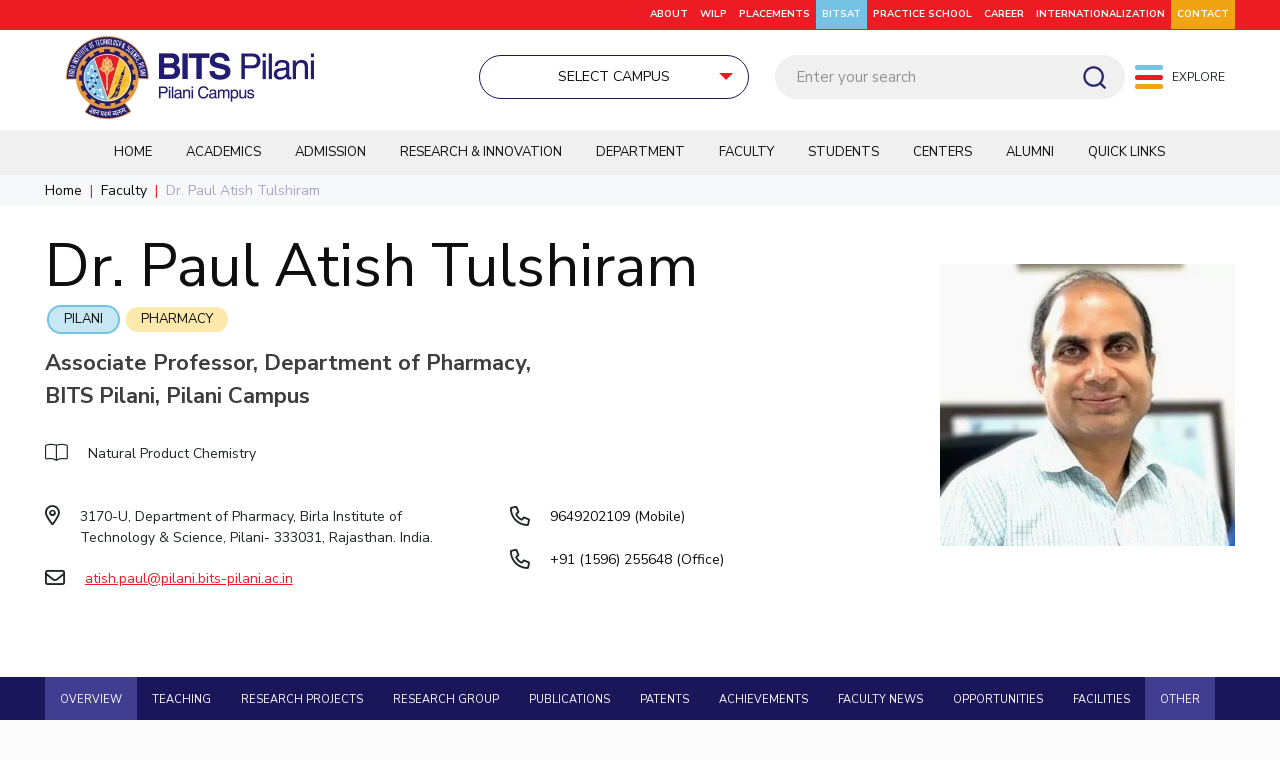

--- FILE ---
content_type: text/html; charset=UTF-8
request_url: https://www.bits-pilani.ac.in/pilani/other/?faculty=atish-t-paul
body_size: 52497
content:
<!DOCTYPE html>
<html lang="en-US" class="no-js "  itemscope itemtype="https://schema.org/WebPage">

<head>

<meta charset="UTF-8" />

<meta name="viewport" content="width=device-width, initial-scale=1">

<link rel="alternate" hreflang="en-US" href="https://www.bits-pilani.ac.in/pilani/other/?faculty=atish-t-paul"/>
<meta name='robots' content='index, follow, max-image-preview:large, max-snippet:-1, max-video-preview:-1' />
<meta name="format-detection" content="telephone=no">
<meta name="viewport" content="width=device-width, initial-scale=1, maximum-scale=1" />
<meta name="theme-color" content="#ffffff" media="(prefers-color-scheme: light)">
<meta name="theme-color" content="#ffffff" media="(prefers-color-scheme: dark)">

	<!-- This site is optimized with the Yoast SEO plugin v20.5 - https://yoast.com/wordpress/plugins/seo/ -->
	<title>Other - BITS Pilani</title>
	<link rel="canonical" href="https://www.bits-pilani.ac.in/pilani/other/" />
	<meta property="og:locale" content="en_US" />
	<meta property="og:type" content="article" />
	<meta property="og:title" content="Other - BITS Pilani" />
	<meta property="og:url" content="https://www.bits-pilani.ac.in/pilani/other/" />
	<meta property="og:site_name" content="BITS Pilani" />
	<meta property="article:publisher" content="https://www.facebook.com/universitybitspilani/" />
	<meta property="article:modified_time" content="2023-09-14T12:37:24+00:00" />
	<meta name="twitter:card" content="summary_large_image" />
	<meta name="twitter:site" content="@bitspilaniindia" />
	<!-- Optimized with WP Meteor v3.4.16 - https://wordpress.org/plugins/wp-meteor/ --><script data-wpmeteor-nooptimize="true" data-no-optimize="1" data-no-defer>var _wpmeteor={"exclude":true,"gdpr":true,"rdelay":86400000,"preload":true,"elementor-animations":true,"elementor-pp":true,"v":"3.4.16","rest_url":"https:\/\/www.bits-pilani.ac.in\/wp-json\/"};(()=>{try{new MutationObserver(function(){}),new Promise(function(){}),Object.assign({},{}),document.fonts.ready.then(function(){})}catch{s="wpmeteordisable=1",i=document.location.href,i.match(/[?&]wpmeteordisable/)||(o="",i.indexOf("?")==-1?i.indexOf("#")==-1?o=i+"?"+s:o=i.replace("#","?"+s+"#"):i.indexOf("#")==-1?o=i+"&"+s:o=i.replace("#","&"+s+"#"),document.location.href=o)}var s,i,o;})();

</script><script data-wpmeteor-nooptimize="true" data-no-optimize="1" data-no-defer>(()=>{var v="addEventListener",ue="removeEventListener",p="getAttribute",L="setAttribute",pe="removeAttribute",N="hasAttribute",St="querySelector",F=St+"All",U="appendChild",Q="removeChild",fe="createElement",T="tagName",Ae="getOwnPropertyDescriptor",y="prototype",W="__lookupGetter__",Ee="__lookupSetter__",m="DOMContentLoaded",f="load",B="pageshow",me="error";var d=window,c=document,Te=c.documentElement;var $=console.error;var Ke=!0,X=class{constructor(){this.known=[]}init(){let t,n,s=(r,a)=>{if(Ke&&r&&r.fn&&!r.__wpmeteor){let o=function(i){return i===r?this:(c[v](m,l=>{i.call(c,r,l,"jQueryMock")}),this)};this.known.push([r,r.fn.ready,r.fn.init?.prototype?.ready]),r.fn.ready=o,r.fn.init?.prototype?.ready&&(r.fn.init.prototype.ready=o),r.__wpmeteor=!0}return r};window.jQuery||window.$,Object.defineProperty(window,"jQuery",{get(){return t},set(r){t=s(r,"jQuery")},configurable:!0}),Object.defineProperty(window,"$",{get(){return n},set(r){n=s(r,"$")},configurable:!0})}unmock(){this.known.forEach(([t,n,s])=>{t.fn.ready=n,t.fn.init?.prototype?.ready&&s&&(t.fn.init.prototype.ready=s)}),Ke=!1}};var ge="fpo:first-interaction",he="fpo:replay-captured-events";var Je="fpo:element-loaded",Se="fpo:images-loaded",M="fpo:the-end";var Z="click",V=window,Qe=V.addEventListener.bind(V),Xe=V.removeEventListener.bind(V),Ge="removeAttribute",ve="getAttribute",Gt="setAttribute",Ne=["touchstart","touchmove","touchend","touchcancel","keydown","wheel"],Ze=["mouseover","mouseout",Z],Nt=["touchstart","touchend","touchcancel","mouseover","mouseout",Z],R="data-wpmeteor-";var Ue="dispatchEvent",je=e=>{let t=new MouseEvent(Z,{view:e.view,bubbles:!0,cancelable:!0});return Object.defineProperty(t,"target",{writable:!1,value:e.target}),t},Be=class{static capture(){let t=!1,[,n,s]=`${window.Promise}`.split(/[\s[(){]+/s);if(V["__"+s+n])return;let r=[],a=o=>{if(o.target&&Ue in o.target){if(!o.isTrusted)return;if(o.cancelable&&!Ne.includes(o.type))try{o.preventDefault()}catch{}o.stopImmediatePropagation(),o.type===Z?r.push(je(o)):Nt.includes(o.type)&&r.push(o),o.target[Gt](R+o.type,!0),t||(t=!0,V[Ue](new CustomEvent(ge)))}};V.addEventListener(he,()=>{Ze.forEach(l=>Xe(l,a,{passive:!1,capture:!0})),Ne.forEach(l=>Xe(l,a,{passive:!0,capture:!0}));let o;for(;o=r.shift();){var i=o.target;i[ve](R+"touchstart")&&i[ve](R+"touchend")&&!i[ve](R+Z)?(i[ve](R+"touchmove")||r.push(je(o)),i[Ge](R+"touchstart"),i[Ge](R+"touchend")):i[Ge](R+o.type),i[Ue](o)}}),Ze.forEach(o=>Qe(o,a,{passive:!1,capture:!0})),Ne.forEach(o=>Qe(o,a,{passive:!0,capture:!0}))}};var et=Be;var j=class{constructor(){this.l=[]}emit(t,n=null){this.l[t]&&this.l[t].forEach(s=>s(n))}on(t,n){this.l[t]||=[],this.l[t].push(n)}off(t,n){this.l[t]=(this.l[t]||[]).filter(s=>s!==n)}};var D=new j;var ye=c[fe]("span");ye[L]("id","elementor-device-mode");ye[L]("class","elementor-screen-only");var Ut=!1,tt=()=>(Ut||c.body[U](ye),getComputedStyle(ye,":after").content.replace(/"/g,""));var rt=e=>e[p]("class")||"",nt=(e,t)=>e[L]("class",t),st=()=>{d[v](f,function(){let e=tt(),t=Math.max(Te.clientWidth||0,d.innerWidth||0),n=Math.max(Te.clientHeight||0,d.innerHeight||0),s=["_animation_"+e,"animation_"+e,"_animation","_animation","animation"];Array.from(c[F](".elementor-invisible")).forEach(r=>{let a=r.getBoundingClientRect();if(a.top+d.scrollY<=n&&a.left+d.scrollX<t)try{let i=JSON.parse(r[p]("data-settings"));if(i.trigger_source)return;let l=i._animation_delay||i.animation_delay||0,u,E;for(var o=0;o<s.length;o++)if(i[s[o]]){E=s[o],u=i[E];break}if(u){let q=rt(r),J=u==="none"?q:q+" animated "+u,At=setTimeout(()=>{nt(r,J.replace(/\belementor-invisible\b/,"")),s.forEach(Tt=>delete i[Tt]),r[L]("data-settings",JSON.stringify(i))},l);D.on("fi",()=>{clearTimeout(At),nt(r,rt(r).replace(new RegExp("\b"+u+"\b"),""))})}}catch(i){console.error(i)}})})};var ot="data-in-mega_smartmenus",it=()=>{let e=c[fe]("div");e.innerHTML='<span class="sub-arrow --wp-meteor"><i class="fa" aria-hidden="true"></i></span>';let t=e.firstChild,n=s=>{let r=[];for(;s=s.previousElementSibling;)r.push(s);return r};c[v](m,function(){Array.from(c[F](".pp-advanced-menu ul")).forEach(s=>{if(s[p](ot))return;(s[p]("class")||"").match(/\bmega-menu\b/)&&s[F]("ul").forEach(o=>{o[L](ot,!0)});let r=n(s),a=r.filter(o=>o).filter(o=>o[T]==="A").pop();if(a||(a=r.map(o=>Array.from(o[F]("a"))).filter(o=>o).flat().pop()),a){let o=t.cloneNode(!0);a[U](o),new MutationObserver(l=>{l.forEach(({addedNodes:u})=>{u.forEach(E=>{if(E.nodeType===1&&E[T]==="SPAN")try{a[Q](o)}catch{}})})}).observe(a,{childList:!0})}})})};var w="readystatechange",A="message";var Y="SCRIPT",g="data-wpmeteor-",b=Object.defineProperty,Ve=Object.defineProperties,P="javascript/blocked",Pe=/^\s*(application|text)\/javascript|module\s*$/i,mt="requestAnimationFrame",gt="requestIdleCallback",ie="setTimeout",Ie="__dynamic",I=d.constructor.name+"::",ce=c.constructor.name+"::",ht=function(e,t){t=t||d;for(var n=0;n<this.length;n++)e.call(t,this[n],n,this)};"NodeList"in d&&!NodeList[y].forEach&&(NodeList[y].forEach=ht);"HTMLCollection"in d&&!HTMLCollection[y].forEach&&(HTMLCollection[y].forEach=ht);_wpmeteor["elementor-animations"]&&st(),_wpmeteor["elementor-pp"]&&it();var _e=[],Le=[],ee=[],se=!1,k=[],h={},He=!1,Bt=0,H=c.visibilityState==="visible"?d[mt]:d[ie],vt=d[gt]||H;c[v]("visibilitychange",()=>{H=c.visibilityState==="visible"?d[mt]:d[ie],vt=d[gt]||H});var C=d[ie],De,z=["src","type"],x=Object,te="definePropert";x[te+"y"]=(e,t,n)=>{if(e===d&&["jQuery","onload"].indexOf(t)>=0||(e===c||e===c.body)&&["readyState","write","writeln","on"+w].indexOf(t)>=0)return["on"+w,"on"+f].indexOf(t)&&n.set&&(h["on"+w]=h["on"+w]||[],h["on"+w].push(n.set)),e;if(e instanceof HTMLScriptElement&&z.indexOf(t)>=0){if(!e[t+"__def"]){let s=x[Ae](e,t);b(e,t,{set(r){return e[t+"__set"]?e[t+"__set"].call(e,r):s.set.call(e,r)},get(){return e[t+"__get"]?e[t+"__get"].call(e):s.get.call(e)}}),e[t+"__def"]=!0}return n.get&&(e[t+"__get"]=n.get),n.set&&(e[t+"__set"]=n.set),e}return b(e,t,n)};x[te+"ies"]=(e,t)=>{for(let n in t)x[te+"y"](e,n,t[n]);for(let n of x.getOwnPropertySymbols(t))x[te+"y"](e,n,t[n]);return e};var qe=EventTarget[y][v],yt=EventTarget[y][ue],ae=qe.bind(c),Ct=yt.bind(c),G=qe.bind(d),_t=yt.bind(d),Lt=Document[y].createElement,le=Lt.bind(c),de=c.__proto__[W]("readyState").bind(c),ct="loading";b(c,"readyState",{get(){return ct},set(e){return ct=e}});var at=e=>k.filter(([t,,n],s)=>{if(!(e.indexOf(t.type)<0)){n||(n=t.target);try{let r=n.constructor.name+"::"+t.type;for(let a=0;a<h[r].length;a++)if(h[r][a]){let o=r+"::"+s+"::"+a;if(!xe[o])return!0}}catch{}}}).length,oe,xe={},K=e=>{k.forEach(([t,n,s],r)=>{if(!(e.indexOf(t.type)<0)){s||(s=t.target);try{let a=s.constructor.name+"::"+t.type;if((h[a]||[]).length)for(let o=0;o<h[a].length;o++){let i=h[a][o];if(i){let l=a+"::"+r+"::"+o;if(!xe[l]){xe[l]=!0,c.readyState=n,oe=a;try{Bt++,!i[y]||i[y].constructor===i?i.bind(s)(t):i(t)}catch(u){$(u,i)}oe=null}}}}catch(a){$(a)}}})};ae(m,e=>{k.push([new e.constructor(m,e),de(),c])});ae(w,e=>{k.push([new e.constructor(w,e),de(),c])});G(m,e=>{k.push([new e.constructor(m,e),de(),d])});G(f,e=>{He=!0,k.push([new e.constructor(f,e),de(),d]),O||K([m,w,A,f,B])});G(B,e=>{k.push([new e.constructor(B,e),de(),d]),O||K([m,w,A,f,B])});var wt=e=>{k.push([e,c.readyState,d])},Ot=d[W]("onmessage"),Rt=d[Ee]("onmessage"),Pt=()=>{_t(A,wt),(h[I+"message"]||[]).forEach(e=>{G(A,e)}),b(d,"onmessage",{get:Ot,set:Rt})};G(A,wt);var Dt=new X;Dt.init();var Fe=()=>{!O&&!se&&(O=!0,c.readyState="loading",H($e),H(S)),He||G(f,()=>{Fe()})};G(ge,()=>{Fe()});D.on(Se,()=>{Fe()});_wpmeteor.rdelay>=0&&et.capture();var re=[-1],Ce=e=>{re=re.filter(t=>t!==e.target),re.length||C(D.emit.bind(D,M))};var O=!1,S=()=>{let e=_e.shift();if(e)e[p](g+"src")?e[N]("async")||e[Ie]?(e.isConnected&&(re.push(e),setTimeout(Ce,1e3,{target:e})),Oe(e,Ce),C(S)):Oe(e,C.bind(null,S)):(e.origtype==P&&Oe(e),C(S));else if(Le.length)_e.push(...Le),Le.length=0,C(S);else if(at([m,w,A]))K([m,w,A]),C(S);else if(He)if(at([f,B,A]))K([f,B,A]),C(S);else if(re.length>1)vt(S);else if(ee.length)_e.push(...ee),ee.length=0,C(S);else{if(d.RocketLazyLoadScripts)try{RocketLazyLoadScripts.run()}catch(t){$(t)}c.readyState="complete",Pt(),Dt.unmock(),O=!1,se=!0,d[ie](()=>Ce({target:-1}))}else O=!1},xt=e=>{let t=le(Y),n=e.attributes;for(var s=n.length-1;s>=0;s--)n[s].name.startsWith(g)||t[L](n[s].name,n[s].value);let r=e[p](g+"type");r?t.type=r:t.type="text/javascript",(e.textContent||"").match(/^\s*class RocketLazyLoadScripts/)?t.textContent=e.textContent.replace(/^\s*class\s*RocketLazyLoadScripts/,"window.RocketLazyLoadScripts=class").replace("RocketLazyLoadScripts.run();",""):t.textContent=e.textContent;for(let a of["onload","onerror","onreadystatechange"])e[a]&&(t[a]=e[a]);return t},Oe=(e,t)=>{let n=e[p](g+"src");if(n){let s=qe.bind(e);e.isConnected&&t&&(s(f,t),s(me,t)),e.origtype=e[p](g+"type")||"text/javascript",e.origsrc=n,(!e.isConnected||e[N]("nomodule")||e.type&&!Pe.test(e.type))&&t&&t(new Event(f,{target:e}))}else e.origtype===P?(e.origtype=e[p](g+"type")||"text/javascript",e[pe]("integrity"),e.textContent=e.textContent+`
`):t&&t(new Event(f,{target:e}))},We=(e,t)=>{let n=(h[e]||[]).indexOf(t);if(n>=0)return h[e][n]=void 0,!0},lt=(e,t,...n)=>{if("HTMLDocument::"+m==oe&&e===m&&!t.toString().match(/jQueryMock/)){D.on(M,c[v].bind(c,e,t,...n));return}if(t&&(e===m||e===w)){let s=ce+e;h[s]=h[s]||[],h[s].push(t),se&&K([e]);return}return ae(e,t,...n)},dt=(e,t,...n)=>{if(e===m){let s=ce+e;We(s,t)}return Ct(e,t,...n)};Ve(c,{[v]:{get(){return lt},set(){return lt}},[ue]:{get(){return dt},set(){return dt}}});var ne=c.createDocumentFragment(),$e=()=>{ne.hasChildNodes()&&(c.head[U](ne),ne=c.createDocumentFragment())},ut={},we=e=>{if(e)try{let t=new URL(e,c.location.href),n=t.origin;if(n&&!ut[n]&&c.location.host!==t.host){let s=le("link");s.rel="preconnect",s.href=n,ne[U](s),ut[n]=!0,O&&H($e)}}catch{}},be={},kt=(e,t,n,s)=>{let r=le("link");r.rel=t?"modulepre"+f:"pre"+f,r.as="script",n&&r[L]("crossorigin",n),s&&r[L]("integrity",s);try{e=new URL(e,c.location.href).href}catch{}r.href=e,ne[U](r),be[e]=!0,O&&H($e)},ke=function(...e){let t=le(...e);if(!e||e[0].toUpperCase()!==Y||!O)return t;let n=t[L].bind(t),s=t[p].bind(t),r=t[pe].bind(t),a=t[N].bind(t),o=t[W]("attributes").bind(t);return z.forEach(i=>{let l=t[W](i).bind(t),u=t[Ee](i).bind(t);x[te+"y"](t,i,{set(E){return i==="type"&&E&&!Pe.test(E)?n(i,E):((i==="src"&&E||i==="type"&&E&&t.origsrc)&&n("type",P),E?n(g+i,E):r(g+i))},get(){let E=t[p](g+i);if(i==="src")try{return new URL(E,c.location.href).href}catch{}return E}}),b(t,"orig"+i,{set(E){return u(E)},get(){return l()}})}),t[L]=function(i,l){if(z.includes(i))return i==="type"&&l&&!Pe.test(l)?n(i,l):((i==="src"&&l||i==="type"&&l&&t.origsrc)&&n("type",P),l?n(g+i,l):r(g+i));n(i,l)},t[p]=function(i){let l=z.indexOf(i)>=0?s(g+i):s(i);if(i==="src")try{return new URL(l,c.location.href).href}catch{}return l},t[N]=function(i){return z.indexOf(i)>=0?a(g+i):a(i)},b(t,"attributes",{get(){return[...o()].filter(l=>l.name!=="type").map(l=>({name:l.name.match(new RegExp(g))?l.name.replace(g,""):l.name,value:l.value}))}}),t[Ie]=!0,t};Object.defineProperty(Document[y],"createElement",{set(e){e!==ke&&(De=e)},get(){return De||ke}});var Re=new Set,ze=new MutationObserver(e=>{e.forEach(({removedNodes:t,addedNodes:n,target:s})=>{t.forEach(r=>{r.nodeType===1&&Y===r[T]&&"origtype"in r&&Re.delete(r)}),n.forEach(r=>{if(r.nodeType===1)if(Y===r[T]){if("origtype"in r){if(r.origtype!==P)return}else if(r[p]("type")!==P)return;"origtype"in r||z.forEach(o=>{let i=r[W](o).bind(r),l=r[Ee](o).bind(r);b(r,"orig"+o,{set(u){return l(u)},get(){return i()}})});let a=r[p](g+"src");if(Re.has(r)&&$("Inserted twice",r),r.parentNode){Re.add(r);let o=r[p](g+"type");(a||"").match(/\/gtm.js\?/)||r[N]("async")||r[Ie]?(ee.push(r),we(a)):r[N]("defer")||o==="module"?(Le.push(r),we(a)):(a&&!r[N]("nomodule")&&!be[a]&&kt(a,o==="module",r[N]("crossorigin")&&r[p]("crossorigin"),r[p]("integrity")),_e.push(r))}else r[v](f,o=>o.target.parentNode[Q](o.target)),r[v](me,o=>o.target.parentNode[Q](o.target)),s[U](r)}else r[T]==="LINK"&&r[p]("as")==="script"&&(be[r[p]("href")]=!0)})})}),bt={childList:!0,subtree:!0};ze.observe(c.documentElement,bt);var Mt=HTMLElement[y].attachShadow;HTMLElement[y].attachShadow=function(e){let t=Mt.call(this,e);return e.mode==="open"&&ze.observe(t,bt),t};(()=>{let e=x[Ae](HTMLIFrameElement[y],"src");b(HTMLIFrameElement[y],"src",{get(){return this.dataset.fpoSrc?this.dataset.fpoSrc:e.get.call(this)},set(t){delete this.dataset.fpoSrc,e.set.call(this,t)}})})();D.on(M,()=>{(!De||De===ke)&&(Document[y].createElement=Lt,ze.disconnect()),dispatchEvent(new CustomEvent(he)),dispatchEvent(new CustomEvent(M))});var Me=e=>{let t,n;!c.currentScript||!c.currentScript.parentNode?(t=c.body,n=t.lastChild):(n=c.currentScript,t=n.parentNode);try{let s=le("div");s.innerHTML=e,Array.from(s.childNodes).forEach(r=>{r.nodeName===Y?t.insertBefore(xt(r),n):t.insertBefore(r,n)})}catch(s){$(s)}},pt=e=>Me(e+`
`);Ve(c,{write:{get(){return Me},set(e){return Me=e}},writeln:{get(){return pt},set(e){return pt=e}}});var ft=(e,t,...n)=>{if(I+m==oe&&e===m&&!t.toString().match(/jQueryMock/)){D.on(M,d[v].bind(d,e,t,...n));return}if(I+f==oe&&e===f){D.on(M,d[v].bind(d,e,t,...n));return}if(t&&(e===f||e===B||e===m||e===A&&!se)){let s=e===m?ce+e:I+e;h[s]=h[s]||[],h[s].push(t),se&&K([e]);return}return G(e,t,...n)},Et=(e,t,...n)=>{if(e===f||e===m||e===B){let s=e===m?ce+e:I+e;We(s,t)}return _t(e,t,...n)};Ve(d,{[v]:{get(){return ft},set(){return ft}},[ue]:{get(){return Et},set(){return Et}}});var Ye=e=>{let t;return{get(){return t},set(n){return t&&We(e,n),h[e]=h[e]||[],h[e].push(n),t=n}}};G(Je,e=>{let{target:t,event:n}=e.detail,s=t===d?c.body:t,r=s[p](g+"on"+n.type);s[pe](g+"on"+n.type);try{let a=new Function("event",r);t===d?d[v](f,a.bind(t,n)):a.call(t,n)}catch(a){console.err(a)}});{let e=Ye(I+f);b(d,"onload",e),ae(m,()=>{b(c.body,"onload",e)})}b(c,"onreadystatechange",Ye(ce+w));b(d,"onmessage",Ye(I+A));(()=>{let e=d.innerHeight,t=d.innerWidth,n=r=>{let o={"4g":1250,"3g":2500,"2g":2500}[(navigator.connection||{}).effectiveType]||0,i=r.getBoundingClientRect(),l={top:-1*e-o,left:-1*t-o,bottom:e+o,right:t+o};return!(i.left>=l.right||i.right<=l.left||i.top>=l.bottom||i.bottom<=l.top)},s=(r=!0)=>{let a=1,o=-1,i={},l=()=>{o++,--a||d[ie](D.emit.bind(D,Se),_wpmeteor.rdelay)};Array.from(c.getElementsByTagName("*")).forEach(u=>{let E,q,J;if(u[T]==="IMG"){let _=u.currentSrc||u.src;_&&!i[_]&&!_.match(/^data:/i)&&((u.loading||"").toLowerCase()!=="lazy"||n(u))&&(E=_)}else if(u[T]===Y)we(u[p](g+"src"));else if(u[T]==="LINK"&&u[p]("as")==="script"&&["pre"+f,"modulepre"+f].indexOf(u[p]("rel"))>=0)be[u[p]("href")]=!0;else if((q=d.getComputedStyle(u))&&(J=(q.backgroundImage||"").match(/^url\s*\((.*?)\)/i))&&(J||[]).length){let _=J[0].slice(4,-1).replace(/"/g,"");!i[_]&&!_.match(/^data:/i)&&(E=_)}if(E){i[E]=!0;let _=new Image;r&&(a++,_[v](f,l),_[v](me,l)),_.src=E}}),c.fonts.ready.then(()=>{l()})};_wpmeteor.rdelay===0?ae(m,s):G(f,s)})();})();
//1.0.42

</script><script type="application/ld+json" class="yoast-schema-graph">{"@context":"https://schema.org","@graph":[{"@type":"WebPage","@id":"https://www.bits-pilani.ac.in/pilani/other/","url":"https://www.bits-pilani.ac.in/pilani/other/","name":"Other - BITS Pilani","isPartOf":{"@id":"https://www.bits-pilani.ac.in/#website"},"datePublished":"2023-05-11T13:09:22+00:00","dateModified":"2023-09-14T12:37:24+00:00","breadcrumb":{"@id":"https://www.bits-pilani.ac.in/pilani/other/#breadcrumb"},"inLanguage":"en-US","potentialAction":[{"@type":"ReadAction","target":["https://www.bits-pilani.ac.in/pilani/other/"]}]},{"@type":"BreadcrumbList","@id":"https://www.bits-pilani.ac.in/pilani/other/#breadcrumb","itemListElement":[{"@type":"ListItem","position":1,"name":"Home","item":"https://www.bits-pilani.ac.in/"},{"@type":"ListItem","position":2,"name":"Pilani","item":"https://www.bits-pilani.ac.in/pilani/"},{"@type":"ListItem","position":3,"name":"Other"}]},{"@type":"WebSite","@id":"https://www.bits-pilani.ac.in/#website","url":"https://www.bits-pilani.ac.in/","name":"BITS Pilani","description":"","publisher":{"@id":"https://www.bits-pilani.ac.in/#organization"},"potentialAction":[{"@type":"SearchAction","target":{"@type":"EntryPoint","urlTemplate":"https://www.bits-pilani.ac.in/?s={search_term_string}"},"query-input":"required name=search_term_string"}],"inLanguage":"en-US"},{"@type":"Organization","@id":"https://www.bits-pilani.ac.in/#organization","name":"Birla Institute of Technology & Science, Pilani","url":"https://www.bits-pilani.ac.in/","logo":{"@type":"ImageObject","inLanguage":"en-US","@id":"https://www.bits-pilani.ac.in/#/schema/logo/image/","url":"https://www.bits-pilani.ac.in/wp-content/uploads/bits-pillani-logo.png","contentUrl":"https://www.bits-pilani.ac.in/wp-content/uploads/bits-pillani-logo.png","width":290,"height":96,"caption":"Birla Institute of Technology & Science, Pilani"},"image":{"@id":"https://www.bits-pilani.ac.in/#/schema/logo/image/"},"sameAs":["https://www.facebook.com/universitybitspilani/","https://twitter.com/bitspilaniindia","https://in.linkedin.com/school/birla-institute-of-technology-and-science-pilani/","https://www.youtube.com/user/BITSpilaniTechMedia/videos","https://www.instagram.com/bitspilaniofficial/"]}]}</script>
	<!-- / Yoast SEO plugin. -->


<link rel='dns-prefetch' href='//www.google.com' />
<link rel='dns-prefetch' href='//fonts.googleapis.com' />
<link rel='dns-prefetch' href='//s.w.org' />
<link rel="alternate" type="application/rss+xml" title="BITS Pilani &raquo; Feed" href="https://www.bits-pilani.ac.in/feed/" />
<link rel="alternate" type="application/rss+xml" title="BITS Pilani &raquo; Comments Feed" href="https://www.bits-pilani.ac.in/comments/feed/" />
<script data-no-optimize="1" data-no-defer type="javascript/blocked" data-wpmeteor-type="text/javascript" >
window._wpemojiSettings = {"baseUrl":"https:\/\/s.w.org\/images\/core\/emoji\/14.0.0\/72x72\/","ext":".png","svgUrl":"https:\/\/s.w.org\/images\/core\/emoji\/14.0.0\/svg\/","svgExt":".svg","source":{"concatemoji":"https:\/\/www.bits-pilani.ac.in\/wp-includes\/js\/wp-emoji-release.min.js?ver=6.0.2"}};
/*! This file is auto-generated */
!function(e,a,t){var n,r,o,i=a.createElement("canvas"),p=i.getContext&&i.getContext("2d");function s(e,t){var a=String.fromCharCode,e=(p.clearRect(0,0,i.width,i.height),p.fillText(a.apply(this,e),0,0),i.toDataURL());return p.clearRect(0,0,i.width,i.height),p.fillText(a.apply(this,t),0,0),e===i.toDataURL()}function c(e){var t=a.createElement("script");t.src=e,t.defer=t.type="text/javascript",a.getElementsByTagName("head")[0].appendChild(t)}for(o=Array("flag","emoji"),t.supports={everything:!0,everythingExceptFlag:!0},r=0;r<o.length;r++)t.supports[o[r]]=function(e){if(!p||!p.fillText)return!1;switch(p.textBaseline="top",p.font="600 32px Arial",e){case"flag":return s([127987,65039,8205,9895,65039],[127987,65039,8203,9895,65039])?!1:!s([55356,56826,55356,56819],[55356,56826,8203,55356,56819])&&!s([55356,57332,56128,56423,56128,56418,56128,56421,56128,56430,56128,56423,56128,56447],[55356,57332,8203,56128,56423,8203,56128,56418,8203,56128,56421,8203,56128,56430,8203,56128,56423,8203,56128,56447]);case"emoji":return!s([129777,127995,8205,129778,127999],[129777,127995,8203,129778,127999])}return!1}(o[r]),t.supports.everything=t.supports.everything&&t.supports[o[r]],"flag"!==o[r]&&(t.supports.everythingExceptFlag=t.supports.everythingExceptFlag&&t.supports[o[r]]);t.supports.everythingExceptFlag=t.supports.everythingExceptFlag&&!t.supports.flag,t.DOMReady=!1,t.readyCallback=function(){t.DOMReady=!0},t.supports.everything||(n=function(){t.readyCallback()},a.addEventListener?(a.addEventListener("DOMContentLoaded",n,!1),e.addEventListener("load",n,!1)):(e.attachEvent("onload",n),a.attachEvent("onreadystatechange",function(){"complete"===a.readyState&&t.readyCallback()})),(e=t.source||{}).concatemoji?c(e.concatemoji):e.wpemoji&&e.twemoji&&(c(e.twemoji),c(e.wpemoji)))}(window,document,window._wpemojiSettings);
</script>
<style type="text/css">
img.wp-smiley,
img.emoji {
	display: inline !important;
	border: none !important;
	box-shadow: none !important;
	height: 1em !important;
	width: 1em !important;
	margin: 0 0.07em !important;
	vertical-align: -0.1em !important;
	background: none !important;
	padding: 0 !important;
}
</style>
	<link rel='stylesheet' id='litespeed-cache-dummy-css'  href='https://www.bits-pilani.ac.in/wp-content/plugins/litespeed-cache/assets/css/litespeed-dummy.css?ver=6.0.2' type='text/css' media='all' />
<link rel='stylesheet' id='wp-block-library-css'  href='https://www.bits-pilani.ac.in/wp-includes/css/dist/block-library/style.min.css?ver=6.0.2' type='text/css' media='all' />
<style id='global-styles-inline-css' type='text/css'>
body{--wp--preset--color--black: #000000;--wp--preset--color--cyan-bluish-gray: #abb8c3;--wp--preset--color--white: #ffffff;--wp--preset--color--pale-pink: #f78da7;--wp--preset--color--vivid-red: #cf2e2e;--wp--preset--color--luminous-vivid-orange: #ff6900;--wp--preset--color--luminous-vivid-amber: #fcb900;--wp--preset--color--light-green-cyan: #7bdcb5;--wp--preset--color--vivid-green-cyan: #00d084;--wp--preset--color--pale-cyan-blue: #8ed1fc;--wp--preset--color--vivid-cyan-blue: #0693e3;--wp--preset--color--vivid-purple: #9b51e0;--wp--preset--gradient--vivid-cyan-blue-to-vivid-purple: linear-gradient(135deg,rgba(6,147,227,1) 0%,rgb(155,81,224) 100%);--wp--preset--gradient--light-green-cyan-to-vivid-green-cyan: linear-gradient(135deg,rgb(122,220,180) 0%,rgb(0,208,130) 100%);--wp--preset--gradient--luminous-vivid-amber-to-luminous-vivid-orange: linear-gradient(135deg,rgba(252,185,0,1) 0%,rgba(255,105,0,1) 100%);--wp--preset--gradient--luminous-vivid-orange-to-vivid-red: linear-gradient(135deg,rgba(255,105,0,1) 0%,rgb(207,46,46) 100%);--wp--preset--gradient--very-light-gray-to-cyan-bluish-gray: linear-gradient(135deg,rgb(238,238,238) 0%,rgb(169,184,195) 100%);--wp--preset--gradient--cool-to-warm-spectrum: linear-gradient(135deg,rgb(74,234,220) 0%,rgb(151,120,209) 20%,rgb(207,42,186) 40%,rgb(238,44,130) 60%,rgb(251,105,98) 80%,rgb(254,248,76) 100%);--wp--preset--gradient--blush-light-purple: linear-gradient(135deg,rgb(255,206,236) 0%,rgb(152,150,240) 100%);--wp--preset--gradient--blush-bordeaux: linear-gradient(135deg,rgb(254,205,165) 0%,rgb(254,45,45) 50%,rgb(107,0,62) 100%);--wp--preset--gradient--luminous-dusk: linear-gradient(135deg,rgb(255,203,112) 0%,rgb(199,81,192) 50%,rgb(65,88,208) 100%);--wp--preset--gradient--pale-ocean: linear-gradient(135deg,rgb(255,245,203) 0%,rgb(182,227,212) 50%,rgb(51,167,181) 100%);--wp--preset--gradient--electric-grass: linear-gradient(135deg,rgb(202,248,128) 0%,rgb(113,206,126) 100%);--wp--preset--gradient--midnight: linear-gradient(135deg,rgb(2,3,129) 0%,rgb(40,116,252) 100%);--wp--preset--duotone--dark-grayscale: url('#wp-duotone-dark-grayscale');--wp--preset--duotone--grayscale: url('#wp-duotone-grayscale');--wp--preset--duotone--purple-yellow: url('#wp-duotone-purple-yellow');--wp--preset--duotone--blue-red: url('#wp-duotone-blue-red');--wp--preset--duotone--midnight: url('#wp-duotone-midnight');--wp--preset--duotone--magenta-yellow: url('#wp-duotone-magenta-yellow');--wp--preset--duotone--purple-green: url('#wp-duotone-purple-green');--wp--preset--duotone--blue-orange: url('#wp-duotone-blue-orange');--wp--preset--font-size--small: 13px;--wp--preset--font-size--medium: 20px;--wp--preset--font-size--large: 36px;--wp--preset--font-size--x-large: 42px;}.has-black-color{color: var(--wp--preset--color--black) !important;}.has-cyan-bluish-gray-color{color: var(--wp--preset--color--cyan-bluish-gray) !important;}.has-white-color{color: var(--wp--preset--color--white) !important;}.has-pale-pink-color{color: var(--wp--preset--color--pale-pink) !important;}.has-vivid-red-color{color: var(--wp--preset--color--vivid-red) !important;}.has-luminous-vivid-orange-color{color: var(--wp--preset--color--luminous-vivid-orange) !important;}.has-luminous-vivid-amber-color{color: var(--wp--preset--color--luminous-vivid-amber) !important;}.has-light-green-cyan-color{color: var(--wp--preset--color--light-green-cyan) !important;}.has-vivid-green-cyan-color{color: var(--wp--preset--color--vivid-green-cyan) !important;}.has-pale-cyan-blue-color{color: var(--wp--preset--color--pale-cyan-blue) !important;}.has-vivid-cyan-blue-color{color: var(--wp--preset--color--vivid-cyan-blue) !important;}.has-vivid-purple-color{color: var(--wp--preset--color--vivid-purple) !important;}.has-black-background-color{background-color: var(--wp--preset--color--black) !important;}.has-cyan-bluish-gray-background-color{background-color: var(--wp--preset--color--cyan-bluish-gray) !important;}.has-white-background-color{background-color: var(--wp--preset--color--white) !important;}.has-pale-pink-background-color{background-color: var(--wp--preset--color--pale-pink) !important;}.has-vivid-red-background-color{background-color: var(--wp--preset--color--vivid-red) !important;}.has-luminous-vivid-orange-background-color{background-color: var(--wp--preset--color--luminous-vivid-orange) !important;}.has-luminous-vivid-amber-background-color{background-color: var(--wp--preset--color--luminous-vivid-amber) !important;}.has-light-green-cyan-background-color{background-color: var(--wp--preset--color--light-green-cyan) !important;}.has-vivid-green-cyan-background-color{background-color: var(--wp--preset--color--vivid-green-cyan) !important;}.has-pale-cyan-blue-background-color{background-color: var(--wp--preset--color--pale-cyan-blue) !important;}.has-vivid-cyan-blue-background-color{background-color: var(--wp--preset--color--vivid-cyan-blue) !important;}.has-vivid-purple-background-color{background-color: var(--wp--preset--color--vivid-purple) !important;}.has-black-border-color{border-color: var(--wp--preset--color--black) !important;}.has-cyan-bluish-gray-border-color{border-color: var(--wp--preset--color--cyan-bluish-gray) !important;}.has-white-border-color{border-color: var(--wp--preset--color--white) !important;}.has-pale-pink-border-color{border-color: var(--wp--preset--color--pale-pink) !important;}.has-vivid-red-border-color{border-color: var(--wp--preset--color--vivid-red) !important;}.has-luminous-vivid-orange-border-color{border-color: var(--wp--preset--color--luminous-vivid-orange) !important;}.has-luminous-vivid-amber-border-color{border-color: var(--wp--preset--color--luminous-vivid-amber) !important;}.has-light-green-cyan-border-color{border-color: var(--wp--preset--color--light-green-cyan) !important;}.has-vivid-green-cyan-border-color{border-color: var(--wp--preset--color--vivid-green-cyan) !important;}.has-pale-cyan-blue-border-color{border-color: var(--wp--preset--color--pale-cyan-blue) !important;}.has-vivid-cyan-blue-border-color{border-color: var(--wp--preset--color--vivid-cyan-blue) !important;}.has-vivid-purple-border-color{border-color: var(--wp--preset--color--vivid-purple) !important;}.has-vivid-cyan-blue-to-vivid-purple-gradient-background{background: var(--wp--preset--gradient--vivid-cyan-blue-to-vivid-purple) !important;}.has-light-green-cyan-to-vivid-green-cyan-gradient-background{background: var(--wp--preset--gradient--light-green-cyan-to-vivid-green-cyan) !important;}.has-luminous-vivid-amber-to-luminous-vivid-orange-gradient-background{background: var(--wp--preset--gradient--luminous-vivid-amber-to-luminous-vivid-orange) !important;}.has-luminous-vivid-orange-to-vivid-red-gradient-background{background: var(--wp--preset--gradient--luminous-vivid-orange-to-vivid-red) !important;}.has-very-light-gray-to-cyan-bluish-gray-gradient-background{background: var(--wp--preset--gradient--very-light-gray-to-cyan-bluish-gray) !important;}.has-cool-to-warm-spectrum-gradient-background{background: var(--wp--preset--gradient--cool-to-warm-spectrum) !important;}.has-blush-light-purple-gradient-background{background: var(--wp--preset--gradient--blush-light-purple) !important;}.has-blush-bordeaux-gradient-background{background: var(--wp--preset--gradient--blush-bordeaux) !important;}.has-luminous-dusk-gradient-background{background: var(--wp--preset--gradient--luminous-dusk) !important;}.has-pale-ocean-gradient-background{background: var(--wp--preset--gradient--pale-ocean) !important;}.has-electric-grass-gradient-background{background: var(--wp--preset--gradient--electric-grass) !important;}.has-midnight-gradient-background{background: var(--wp--preset--gradient--midnight) !important;}.has-small-font-size{font-size: var(--wp--preset--font-size--small) !important;}.has-medium-font-size{font-size: var(--wp--preset--font-size--medium) !important;}.has-large-font-size{font-size: var(--wp--preset--font-size--large) !important;}.has-x-large-font-size{font-size: var(--wp--preset--font-size--x-large) !important;}
</style>
<link rel='stylesheet' id='contact-form-7-css'  href='https://www.bits-pilani.ac.in/wp-content/plugins/contact-form-7/includes/css/styles.css?ver=5.6.4' type='text/css' media='all' />
<link rel='stylesheet' id='wen-logo-slider-slick-carousel-css'  href='https://www.bits-pilani.ac.in/wp-content/plugins/wen-logo-slider/vendors/slick-carousel/slick.css?ver=1.3.2' type='text/css' media='all' />
<link rel='stylesheet' id='wen-logo-slider-slick-theme-css'  href='https://www.bits-pilani.ac.in/wp-content/plugins/wen-logo-slider/vendors/slick-carousel/slick-theme.css?ver=1.3.2' type='text/css' media='all' />
<link rel='stylesheet' id='wen-logo-slider-css'  href='https://www.bits-pilani.ac.in/wp-content/plugins/wen-logo-slider/public/css/wen-logo-slider-public.css?ver=3.0.0' type='text/css' media='all' />
<link rel='stylesheet' id='noptin_front-css'  href='https://www.bits-pilani.ac.in/wp-content/plugins/newsletter-optin-box/includes/assets/css/frontend.css?ver=1662671642' type='text/css' media='all' />
<link rel='stylesheet' id='pdfp-public-css'  href='https://www.bits-pilani.ac.in/wp-content/plugins/pdf-poster/dist/public.css?ver=2.1.21' type='text/css' media='all' />
<link rel='stylesheet' id='login-with-google-css'  href='https://www.bits-pilani.ac.in/wp-content/plugins/login-with-google/assets/build/css/login.css?ver=1674222109' type='text/css' media='all' />
<link rel='stylesheet' id='mfn-be-css'  href='https://www.bits-pilani.ac.in/wp-content/themes/betheme/css/be.css?ver=26.4.0.8' type='text/css' media='all' />
<link rel='stylesheet' id='mfn-animations-css'  href='https://www.bits-pilani.ac.in/wp-content/themes/betheme/assets/animations/animations.min.css?ver=26.4.0.8' type='text/css' media='all' />
<link rel='stylesheet' id='mfn-font-awesome-css'  href='https://www.bits-pilani.ac.in/wp-content/themes/betheme/fonts/fontawesome/fontawesome.css?ver=26.4.0.8' type='text/css' media='all' />
<link rel='stylesheet' id='mfn-jplayer-css'  href='https://www.bits-pilani.ac.in/wp-content/themes/betheme/assets/jplayer/css/jplayer.blue.monday.min.css?ver=26.4.0.8' type='text/css' media='all' />
<link rel='stylesheet' id='mfn-responsive-css'  href='https://www.bits-pilani.ac.in/wp-content/themes/betheme/css/responsive.css?ver=26.4.0.8' type='text/css' media='all' />
<link rel='stylesheet' id='mfn-fonts-css'  href='https://fonts.googleapis.com/css?family=Poppins%3A1%2C300%2C400%2C400italic%2C500%2C600%2C700%2C700italic&#038;display=swap&#038;ver=6.0.2' type='text/css' media='all' />
<link rel='stylesheet' id='jquery-lazyloadxt-spinner-css-css'  href='//www.bits-pilani.ac.in/wp-content/plugins/a3-lazy-load/assets/css/jquery.lazyloadxt.spinner.css?ver=6.0.2' type='text/css' media='all' />
<link rel='stylesheet' id='a3a3_lazy_load-css'  href='//www.bits-pilani.ac.in/wp-content/uploads/sass/a3_lazy_load.min.css?ver=1750326218' type='text/css' media='all' />
<style id='mfn-dynamic-inline-css' type='text/css'>
html{background-color:#FCFCFC}#Wrapper,#Content,.mfn-popup .mfn-popup-content,.mfn-off-canvas-sidebar .mfn-off-canvas-content-wrapper,.mfn-cart-holder,.mfn-header-login,#Top_bar .search_wrapper,#Top_bar .top_bar_right .mfn-live-search-box,.column_livesearch .mfn-live-search-wrapper,.column_livesearch .mfn-live-search-box{background-color:#FCFCFC}body:not(.template-slider) #Header{min-height:250px}body.header-below:not(.template-slider) #Header{padding-top:250px}#Footer .widgets_wrapper{padding:70px 0}body,button,span.date_label,.timeline_items li h3 span,input[type="submit"],input[type="reset"],input[type="button"],input[type="date"],input[type="text"],input[type="password"],input[type="tel"],input[type="email"],textarea,select,.offer_li .title h3,.mfn-menu-item-megamenu{font-family:"Poppins",-apple-system,BlinkMacSystemFont,"Segoe UI",Roboto,Oxygen-Sans,Ubuntu,Cantarell,"Helvetica Neue",sans-serif}#menu > ul > li > a,a.action_button,#overlay-menu ul li a{font-family:"Poppins",-apple-system,BlinkMacSystemFont,"Segoe UI",Roboto,Oxygen-Sans,Ubuntu,Cantarell,"Helvetica Neue",sans-serif}#Subheader .title{font-family:"Poppins",-apple-system,BlinkMacSystemFont,"Segoe UI",Roboto,Oxygen-Sans,Ubuntu,Cantarell,"Helvetica Neue",sans-serif}h1,h2,h3,h4,.text-logo #logo{font-family:"Poppins",-apple-system,BlinkMacSystemFont,"Segoe UI",Roboto,Oxygen-Sans,Ubuntu,Cantarell,"Helvetica Neue",sans-serif}h5,h6{font-family:"Poppins",-apple-system,BlinkMacSystemFont,"Segoe UI",Roboto,Oxygen-Sans,Ubuntu,Cantarell,"Helvetica Neue",sans-serif}blockquote{font-family:"Poppins",-apple-system,BlinkMacSystemFont,"Segoe UI",Roboto,Oxygen-Sans,Ubuntu,Cantarell,"Helvetica Neue",sans-serif}.chart_box .chart .num,.counter .desc_wrapper .number-wrapper,.how_it_works .image .number,.pricing-box .plan-header .price,.quick_fact .number-wrapper,.woocommerce .product div.entry-summary .price{font-family:"Poppins",-apple-system,BlinkMacSystemFont,"Segoe UI",Roboto,Oxygen-Sans,Ubuntu,Cantarell,"Helvetica Neue",sans-serif}body,.mfn-menu-item-megamenu{font-size:15px;line-height:28px;font-weight:400;letter-spacing:0px}.big{font-size:17px;line-height:30px;font-weight:400;letter-spacing:0px}#menu > ul > li > a,a.action_button,#overlay-menu ul li a{font-size:15px;font-weight:500;letter-spacing:0px}#overlay-menu ul li a{line-height:22.5px}#Subheader .title{font-size:50px;line-height:60px;font-weight:400;letter-spacing:0px}h1,.text-logo #logo{font-size:50px;line-height:60px;font-weight:500;letter-spacing:0px}h2{font-size:40px;line-height:50px;font-weight:500;letter-spacing:0px}h3,.woocommerce ul.products li.product h3,.woocommerce #customer_login h2{font-size:30px;line-height:40px;font-weight:400;letter-spacing:0px}h4,.woocommerce .woocommerce-order-details__title,.woocommerce .wc-bacs-bank-details-heading,.woocommerce .woocommerce-customer-details h2{font-size:20px;line-height:30px;font-weight:600;letter-spacing:0px}h5{font-size:18px;line-height:30px;font-weight:400;letter-spacing:0px}h6{font-size:15px;line-height:26px;font-weight:700;letter-spacing:0px}#Intro .intro-title{font-size:70px;line-height:70px;font-weight:400;letter-spacing:0px}@media only screen and (min-width:768px) and (max-width:959px){body,.mfn-menu-item-megamenu{font-size:13px;line-height:24px;font-weight:400;letter-spacing:0px}.big{font-size:14px;line-height:26px;font-weight:400;letter-spacing:0px}#menu > ul > li > a,a.action_button,#overlay-menu ul li a{font-size:13px;font-weight:500;letter-spacing:0px}#overlay-menu ul li a{line-height:19.5px}#Subheader .title{font-size:43px;line-height:51px;font-weight:400;letter-spacing:0px}h1,.text-logo #logo{font-size:43px;line-height:51px;font-weight:500;letter-spacing:0px}h2{font-size:34px;line-height:43px;font-weight:500;letter-spacing:0px}h3,.woocommerce ul.products li.product h3,.woocommerce #customer_login h2{font-size:26px;line-height:34px;font-weight:400;letter-spacing:0px}h4,.woocommerce .woocommerce-order-details__title,.woocommerce .wc-bacs-bank-details-heading,.woocommerce .woocommerce-customer-details h2{font-size:17px;line-height:26px;font-weight:600;letter-spacing:0px}h5{font-size:15px;line-height:26px;font-weight:400;letter-spacing:0px}h6{font-size:13px;line-height:22px;font-weight:700;letter-spacing:0px}#Intro .intro-title{font-size:60px;line-height:60px;font-weight:400;letter-spacing:0px}blockquote{font-size:15px}.chart_box .chart .num{font-size:45px;line-height:45px}.counter .desc_wrapper .number-wrapper{font-size:45px;line-height:45px}.counter .desc_wrapper .title{font-size:14px;line-height:18px}.faq .question .title{font-size:14px}.fancy_heading .title{font-size:38px;line-height:38px}.offer .offer_li .desc_wrapper .title h3{font-size:32px;line-height:32px}.offer_thumb_ul li.offer_thumb_li .desc_wrapper .title h3{font-size:32px;line-height:32px}.pricing-box .plan-header h2{font-size:27px;line-height:27px}.pricing-box .plan-header .price > span{font-size:40px;line-height:40px}.pricing-box .plan-header .price sup.currency{font-size:18px;line-height:18px}.pricing-box .plan-header .price sup.period{font-size:14px;line-height:14px}.quick_fact .number-wrapper{font-size:80px;line-height:80px}.trailer_box .desc h2{font-size:27px;line-height:27px}.widget > h3{font-size:17px;line-height:20px}}@media only screen and (min-width:480px) and (max-width:767px){body,.mfn-menu-item-megamenu{font-size:13px;line-height:21px;font-weight:400;letter-spacing:0px}.big{font-size:13px;line-height:23px;font-weight:400;letter-spacing:0px}#menu > ul > li > a,a.action_button,#overlay-menu ul li a{font-size:13px;font-weight:500;letter-spacing:0px}#overlay-menu ul li a{line-height:19.5px}#Subheader .title{font-size:38px;line-height:45px;font-weight:400;letter-spacing:0px}h1,.text-logo #logo{font-size:38px;line-height:45px;font-weight:500;letter-spacing:0px}h2{font-size:30px;line-height:38px;font-weight:500;letter-spacing:0px}h3,.woocommerce ul.products li.product h3,.woocommerce #customer_login h2{font-size:23px;line-height:30px;font-weight:400;letter-spacing:0px}h4,.woocommerce .woocommerce-order-details__title,.woocommerce .wc-bacs-bank-details-heading,.woocommerce .woocommerce-customer-details h2{font-size:15px;line-height:23px;font-weight:600;letter-spacing:0px}h5{font-size:14px;line-height:23px;font-weight:400;letter-spacing:0px}h6{font-size:13px;line-height:20px;font-weight:700;letter-spacing:0px}#Intro .intro-title{font-size:53px;line-height:53px;font-weight:400;letter-spacing:0px}blockquote{font-size:14px}.chart_box .chart .num{font-size:40px;line-height:40px}.counter .desc_wrapper .number-wrapper{font-size:40px;line-height:40px}.counter .desc_wrapper .title{font-size:13px;line-height:16px}.faq .question .title{font-size:13px}.fancy_heading .title{font-size:34px;line-height:34px}.offer .offer_li .desc_wrapper .title h3{font-size:28px;line-height:28px}.offer_thumb_ul li.offer_thumb_li .desc_wrapper .title h3{font-size:28px;line-height:28px}.pricing-box .plan-header h2{font-size:24px;line-height:24px}.pricing-box .plan-header .price > span{font-size:34px;line-height:34px}.pricing-box .plan-header .price sup.currency{font-size:16px;line-height:16px}.pricing-box .plan-header .price sup.period{font-size:13px;line-height:13px}.quick_fact .number-wrapper{font-size:70px;line-height:70px}.trailer_box .desc h2{font-size:24px;line-height:24px}.widget > h3{font-size:16px;line-height:19px}}@media only screen and (max-width:479px){body,.mfn-menu-item-megamenu{font-size:13px;line-height:19px;font-weight:400;letter-spacing:0px}.big{font-size:13px;line-height:19px;font-weight:400;letter-spacing:0px}#menu > ul > li > a,a.action_button,#overlay-menu ul li a{font-size:13px;font-weight:500;letter-spacing:0px}#overlay-menu ul li a{line-height:19.5px}#Subheader .title{font-size:30px;line-height:36px;font-weight:400;letter-spacing:0px}h1,.text-logo #logo{font-size:30px;line-height:36px;font-weight:500;letter-spacing:0px}h2{font-size:24px;line-height:30px;font-weight:500;letter-spacing:0px}h3,.woocommerce ul.products li.product h3,.woocommerce #customer_login h2{font-size:18px;line-height:24px;font-weight:400;letter-spacing:0px}h4,.woocommerce .woocommerce-order-details__title,.woocommerce .wc-bacs-bank-details-heading,.woocommerce .woocommerce-customer-details h2{font-size:13px;line-height:19px;font-weight:600;letter-spacing:0px}h5{font-size:13px;line-height:19px;font-weight:400;letter-spacing:0px}h6{font-size:13px;line-height:19px;font-weight:700;letter-spacing:0px}#Intro .intro-title{font-size:42px;line-height:42px;font-weight:400;letter-spacing:0px}blockquote{font-size:13px}.chart_box .chart .num{font-size:35px;line-height:35px}.counter .desc_wrapper .number-wrapper{font-size:35px;line-height:35px}.counter .desc_wrapper .title{font-size:13px;line-height:26px}.faq .question .title{font-size:13px}.fancy_heading .title{font-size:30px;line-height:30px}.offer .offer_li .desc_wrapper .title h3{font-size:26px;line-height:26px}.offer_thumb_ul li.offer_thumb_li .desc_wrapper .title h3{font-size:26px;line-height:26px}.pricing-box .plan-header h2{font-size:21px;line-height:21px}.pricing-box .plan-header .price > span{font-size:32px;line-height:32px}.pricing-box .plan-header .price sup.currency{font-size:14px;line-height:14px}.pricing-box .plan-header .price sup.period{font-size:13px;line-height:13px}.quick_fact .number-wrapper{font-size:60px;line-height:60px}.trailer_box .desc h2{font-size:21px;line-height:21px}.widget > h3{font-size:15px;line-height:18px}}.with_aside .sidebar.columns{width:23%}.with_aside .sections_group{width:77%}.aside_both .sidebar.columns{width:18%}.aside_both .sidebar.sidebar-1{margin-left:-82%}.aside_both .sections_group{width:64%;margin-left:18%}@media only screen and (min-width:1240px){#Wrapper,.with_aside .content_wrapper{max-width:1240px}.section_wrapper,.container{max-width:1220px}.layout-boxed.header-boxed #Top_bar.is-sticky{max-width:1240px}}@media only screen and (max-width:767px){.section_wrapper,.container,.four.columns .widget-area{max-width:550px !important}}  .button-default .button,.button-flat .button,.button-round .button{background-color:#f7f7f7;color:#747474}.button-stroke .button{border-color:#f7f7f7;color:#747474}.button-stroke .button:hover{background-color:#f7f7f7;color:#fff}.button-default .button_theme,.button-default button,.button-default input[type="button"],.button-default input[type="reset"],.button-default input[type="submit"],.button-flat .button_theme,.button-flat button,.button-flat input[type="button"],.button-flat input[type="reset"],.button-flat input[type="submit"],.button-round .button_theme,.button-round button,.button-round input[type="button"],.button-round input[type="reset"],.button-round input[type="submit"],.woocommerce #respond input#submit,.woocommerce a.button:not(.default),.woocommerce button.button,.woocommerce input.button,.woocommerce #respond input#submit:hover,.woocommerce a.button:hover,.woocommerce button.button:hover,.woocommerce input.button:hover{color:#ffffff}.button-default #respond input#submit.alt.disabled,.button-default #respond input#submit.alt.disabled:hover,.button-default #respond input#submit.alt:disabled,.button-default #respond input#submit.alt:disabled:hover,.button-default #respond input#submit.alt:disabled[disabled],.button-default #respond input#submit.alt:disabled[disabled]:hover,.button-default a.button.alt.disabled,.button-default a.button.alt.disabled:hover,.button-default a.button.alt:disabled,.button-default a.button.alt:disabled:hover,.button-default a.button.alt:disabled[disabled],.button-default a.button.alt:disabled[disabled]:hover,.button-default button.button.alt.disabled,.button-default button.button.alt.disabled:hover,.button-default button.button.alt:disabled,.button-default button.button.alt:disabled:hover,.button-default button.button.alt:disabled[disabled],.button-default button.button.alt:disabled[disabled]:hover,.button-default input.button.alt.disabled,.button-default input.button.alt.disabled:hover,.button-default input.button.alt:disabled,.button-default input.button.alt:disabled:hover,.button-default input.button.alt:disabled[disabled],.button-default input.button.alt:disabled[disabled]:hover,.button-default #respond input#submit.alt,.button-default a.button.alt,.button-default button.button.alt,.button-default input.button.alt,.button-default #respond input#submit.alt:hover,.button-default a.button.alt:hover,.button-default button.button.alt:hover,.button-default input.button.alt:hover,.button-flat #respond input#submit.alt.disabled,.button-flat #respond input#submit.alt.disabled:hover,.button-flat #respond input#submit.alt:disabled,.button-flat #respond input#submit.alt:disabled:hover,.button-flat #respond input#submit.alt:disabled[disabled],.button-flat #respond input#submit.alt:disabled[disabled]:hover,.button-flat a.button.alt.disabled,.button-flat a.button.alt.disabled:hover,.button-flat a.button.alt:disabled,.button-flat a.button.alt:disabled:hover,.button-flat a.button.alt:disabled[disabled],.button-flat a.button.alt:disabled[disabled]:hover,.button-flat button.button.alt.disabled,.button-flat button.button.alt.disabled:hover,.button-flat button.button.alt:disabled,.button-flat button.button.alt:disabled:hover,.button-flat button.button.alt:disabled[disabled],.button-flat button.button.alt:disabled[disabled]:hover,.button-flat input.button.alt.disabled,.button-flat input.button.alt.disabled:hover,.button-flat input.button.alt:disabled,.button-flat input.button.alt:disabled:hover,.button-flat input.button.alt:disabled[disabled],.button-flat input.button.alt:disabled[disabled]:hover,.button-flat #respond input#submit.alt,.button-flat a.button.alt,.button-flat button.button.alt,.button-flat input.button.alt,.button-flat #respond input#submit.alt:hover,.button-flat a.button.alt:hover,.button-flat button.button.alt:hover,.button-flat input.button.alt:hover,.button-round #respond input#submit.alt.disabled,.button-round #respond input#submit.alt.disabled:hover,.button-round #respond input#submit.alt:disabled,.button-round #respond input#submit.alt:disabled:hover,.button-round #respond input#submit.alt:disabled[disabled],.button-round #respond input#submit.alt:disabled[disabled]:hover,.button-round a.button.alt.disabled,.button-round a.button.alt.disabled:hover,.button-round a.button.alt:disabled,.button-round a.button.alt:disabled:hover,.button-round a.button.alt:disabled[disabled],.button-round a.button.alt:disabled[disabled]:hover,.button-round button.button.alt.disabled,.button-round button.button.alt.disabled:hover,.button-round button.button.alt:disabled,.button-round button.button.alt:disabled:hover,.button-round button.button.alt:disabled[disabled],.button-round button.button.alt:disabled[disabled]:hover,.button-round input.button.alt.disabled,.button-round input.button.alt.disabled:hover,.button-round input.button.alt:disabled,.button-round input.button.alt:disabled:hover,.button-round input.button.alt:disabled[disabled],.button-round input.button.alt:disabled[disabled]:hover,.button-round #respond input#submit.alt,.button-round a.button.alt,.button-round button.button.alt,.button-round input.button.alt,.button-round #respond input#submit.alt:hover,.button-round a.button.alt:hover,.button-round button.button.alt:hover,.button-round input.button.alt:hover{background-color:#0089F7;color:#ffffff}.button-stroke.woocommerce a.button:not(.default),.button-stroke .woocommerce a.button:not(.default),.button-stroke #respond input#submit.alt.disabled,.button-stroke #respond input#submit.alt.disabled:hover,.button-stroke #respond input#submit.alt:disabled,.button-stroke #respond input#submit.alt:disabled:hover,.button-stroke #respond input#submit.alt:disabled[disabled],.button-stroke #respond input#submit.alt:disabled[disabled]:hover,.button-stroke a.button.alt.disabled,.button-stroke a.button.alt.disabled:hover,.button-stroke a.button.alt:disabled,.button-stroke a.button.alt:disabled:hover,.button-stroke a.button.alt:disabled[disabled],.button-stroke a.button.alt:disabled[disabled]:hover,.button-stroke button.button.alt.disabled,.button-stroke button.button.alt.disabled:hover,.button-stroke button.button.alt:disabled,.button-stroke button.button.alt:disabled:hover,.button-stroke button.button.alt:disabled[disabled],.button-stroke button.button.alt:disabled[disabled]:hover,.button-stroke input.button.alt.disabled,.button-stroke input.button.alt.disabled:hover,.button-stroke input.button.alt:disabled,.button-stroke input.button.alt:disabled:hover,.button-stroke input.button.alt:disabled[disabled],.button-stroke input.button.alt:disabled[disabled]:hover,.button-stroke #respond input#submit.alt,.button-stroke a.button.alt,.button-stroke button.button.alt,.button-stroke input.button.alt{border-color:#0089F7;background:none;color:#0089F7}.button-stroke.woocommerce a.button:not(.default):hover,.button-stroke .woocommerce a.button:not(.default):hover,.button-stroke #respond input#submit.alt:hover,.button-stroke a.button.alt:hover,.button-stroke button.button.alt:hover,.button-stroke input.button.alt:hover,.button-stroke a.action_button:hover{background-color:#0089F7;color:#ffffff}.action_button,.action_button:hover{background-color:#0089f7;color:#ffffff}.button-stroke a.action_button{border-color:#0089f7}.footer_button{color:#65666C!important;background-color:transparent;box-shadow:none!important}.footer_button:after{display:none!important}.button-custom.woocommerce .button,.button-custom .button,.button-custom .action_button,.button-custom .footer_button,.button-custom button,.button-custom button.button,.button-custom input[type="button"],.button-custom input[type="reset"],.button-custom input[type="submit"],.button-custom .woocommerce #respond input#submit,.button-custom .woocommerce a.button,.button-custom .woocommerce button.button,.button-custom .woocommerce input.button{font-family:Roboto;font-size:14px;line-height:14px;font-weight:400;letter-spacing:0px;padding:12px 20px 12px 20px;border-width:0px;border-radius:0px}body.button-custom .button{color:#626262;background-color:#dbdddf;border-color:transparent}body.button-custom .button:hover{color:#626262;background-color:#d3d3d3;border-color:transparent}.button-custom .button_theme,body.button-custom .button_theme,.button-custom button,.button-custom input[type="button"],.button-custom input[type="reset"],.button-custom input[type="submit"],.button-custom .woocommerce #respond input#submit,body.button-custom.woocommerce a.button:not(.default),.button-custom .woocommerce button.button,.button-custom .woocommerce input.button{color:#ffffff;background-color:#0095eb;border-color:transparent}.button-custom .button_theme:hover,body.button-custom .button_theme:hover,.button-custom button:hover,.button-custom input[type="button"]:hover,.button-custom input[type="reset"]:hover,.button-custom input[type="submit"]:hover,.button-custom .woocommerce #respond input#submit:hover,body.button-custom.woocommerce a.button:not(.default):hover,.button-custom .woocommerce button.button:hover,.button-custom .woocommerce input.button:hover{color:#ffffff;background-color:#007cc3;border-color:transparent}body.button-custom .action_button{color:#626262;background-color:#dbdddf;border-color:transparent}body.button-custom .action_button:hover{color:#626262;background-color:#d3d3d3;border-color:transparent}.button-custom #respond input#submit.alt.disabled,.button-custom #respond input#submit.alt.disabled:hover,.button-custom #respond input#submit.alt:disabled,.button-custom #respond input#submit.alt:disabled:hover,.button-custom #respond input#submit.alt:disabled[disabled],.button-custom #respond input#submit.alt:disabled[disabled]:hover,.button-custom a.button.alt.disabled,.button-custom a.button.alt.disabled:hover,.button-custom a.button.alt:disabled,.button-custom a.button.alt:disabled:hover,.button-custom a.button.alt:disabled[disabled],.button-custom a.button.alt:disabled[disabled]:hover,.button-custom button.button.alt.disabled,.button-custom button.button.alt.disabled:hover,.button-custom button.button.alt:disabled,.button-custom button.button.alt:disabled:hover,.button-custom button.button.alt:disabled[disabled],.button-custom button.button.alt:disabled[disabled]:hover,.button-custom input.button.alt.disabled,.button-custom input.button.alt.disabled:hover,.button-custom input.button.alt:disabled,.button-custom input.button.alt:disabled:hover,.button-custom input.button.alt:disabled[disabled],.button-custom input.button.alt:disabled[disabled]:hover,.button-custom #respond input#submit.alt,.button-custom a.button.alt,.button-custom button.button.alt,.button-custom input.button.alt{line-height:14px;padding:12px 20px 12px 20px;color:#ffffff;background-color:#0095eb;font-family:Roboto;font-size:14px;font-weight:400;letter-spacing:0px;border-width:0px;border-radius:0px}.button-custom #respond input#submit.alt:hover,.button-custom a.button.alt:hover,.button-custom button.button.alt:hover,.button-custom input.button.alt:hover,.button-custom a.action_button:hover{color:#ffffff;background-color:#007cc3}#Top_bar #logo,.header-fixed #Top_bar #logo,.header-plain #Top_bar #logo,.header-transparent #Top_bar #logo{height:60px;line-height:60px;padding:15px 0}.logo-overflow #Top_bar:not(.is-sticky) .logo{height:90px}#Top_bar .menu > li > a{padding:15px 0}.menu-highlight:not(.header-creative) #Top_bar .menu > li > a{margin:20px 0}.header-plain:not(.menu-highlight) #Top_bar .menu > li > a span:not(.description){line-height:90px}.header-fixed #Top_bar .menu > li > a{padding:30px 0}@media only screen and (max-width:767px){.mobile-header-mini #Top_bar #logo{height:50px!important;line-height:50px!important;margin:5px 0}}#Top_bar #logo img.svg{width:100px}.image_frame,.wp-caption{border-width:0px}.alert{border-radius:0px}#Top_bar .top_bar_right .top-bar-right-input input{width:200px}.mfn-live-search-box .mfn-live-search-list{max-height:300px}#Side_slide{right:-250px;width:250px}#Side_slide.left{left:-250px}.blog-teaser li .desc-wrapper .desc{background-position-y:-1px}@media only screen and ( max-width:767px ){}@media only screen and (min-width:1240px){body:not(.header-simple) #Top_bar #menu{display:block!important}.tr-menu #Top_bar #menu{background:none!important}#Top_bar .menu > li > ul.mfn-megamenu > li{float:left}#Top_bar .menu > li > ul.mfn-megamenu > li.mfn-megamenu-cols-1{width:100%}#Top_bar .menu > li > ul.mfn-megamenu > li.mfn-megamenu-cols-2{width:50%}#Top_bar .menu > li > ul.mfn-megamenu > li.mfn-megamenu-cols-3{width:33.33%}#Top_bar .menu > li > ul.mfn-megamenu > li.mfn-megamenu-cols-4{width:25%}#Top_bar .menu > li > ul.mfn-megamenu > li.mfn-megamenu-cols-5{width:20%}#Top_bar .menu > li > ul.mfn-megamenu > li.mfn-megamenu-cols-6{width:16.66%}#Top_bar .menu > li > ul.mfn-megamenu > li > ul{display:block!important;position:inherit;left:auto;top:auto;border-width:0 1px 0 0}#Top_bar .menu > li > ul.mfn-megamenu > li:last-child > ul{border:0}#Top_bar .menu > li > ul.mfn-megamenu > li > ul li{width:auto}#Top_bar .menu > li > ul.mfn-megamenu a.mfn-megamenu-title{text-transform:uppercase;font-weight:400;background:none}#Top_bar .menu > li > ul.mfn-megamenu a .menu-arrow{display:none}.menuo-right #Top_bar .menu > li > ul.mfn-megamenu{left:0;width:98%!important;margin:0 1%;padding:20px 0}.menuo-right #Top_bar .menu > li > ul.mfn-megamenu-bg{box-sizing:border-box}#Top_bar .menu > li > ul.mfn-megamenu-bg{padding:20px 166px 20px 20px;background-repeat:no-repeat;background-position:right bottom}.rtl #Top_bar .menu > li > ul.mfn-megamenu-bg{padding-left:166px;padding-right:20px;background-position:left bottom}#Top_bar .menu > li > ul.mfn-megamenu-bg > li{background:none}#Top_bar .menu > li > ul.mfn-megamenu-bg > li a{border:none}#Top_bar .menu > li > ul.mfn-megamenu-bg > li > ul{background:none!important;-webkit-box-shadow:0 0 0 0;-moz-box-shadow:0 0 0 0;box-shadow:0 0 0 0}.mm-vertical #Top_bar .container{position:relative}.mm-vertical #Top_bar .top_bar_left{position:static}.mm-vertical #Top_bar .menu > li ul{box-shadow:0 0 0 0 transparent!important;background-image:none}.mm-vertical #Top_bar .menu > li > ul.mfn-megamenu{padding:20px 0}.mm-vertical.header-plain #Top_bar .menu > li > ul.mfn-megamenu{width:100%!important;margin:0}.mm-vertical #Top_bar .menu > li > ul.mfn-megamenu > li{display:table-cell;float:none!important;width:10%;padding:0 15px;border-right:1px solid rgba(0,0,0,0.05)}.mm-vertical #Top_bar .menu > li > ul.mfn-megamenu > li:last-child{border-right-width:0}.mm-vertical #Top_bar .menu > li > ul.mfn-megamenu > li.hide-border{border-right-width:0}.mm-vertical #Top_bar .menu > li > ul.mfn-megamenu > li a{border-bottom-width:0;padding:9px 15px;line-height:120%}.mm-vertical #Top_bar .menu > li > ul.mfn-megamenu a.mfn-megamenu-title{font-weight:700}.rtl .mm-vertical #Top_bar .menu > li > ul.mfn-megamenu > li:first-child{border-right-width:0}.rtl .mm-vertical #Top_bar .menu > li > ul.mfn-megamenu > li:last-child{border-right-width:1px}body.header-shop #Top_bar #menu{display:flex!important}.header-shop #Top_bar.is-sticky .top_bar_row_second{display:none}.header-plain:not(.menuo-right) #Header .top_bar_left{width:auto!important}.header-stack.header-center #Top_bar #menu{display:inline-block!important}.header-simple #Top_bar #menu{display:none;height:auto;width:300px;bottom:auto;top:100%;right:1px;position:absolute;margin:0}.header-simple #Header a.responsive-menu-toggle{display:block;right:10px}.header-simple #Top_bar #menu > ul{width:100%;float:left}.header-simple #Top_bar #menu ul li{width:100%;padding-bottom:0;border-right:0;position:relative}.header-simple #Top_bar #menu ul li a{padding:0 20px;margin:0;display:block;height:auto;line-height:normal;border:none}.header-simple #Top_bar #menu ul li a:not(.menu-toggle):after{display:none}.header-simple #Top_bar #menu ul li a span{border:none;line-height:44px;display:inline;padding:0}.header-simple #Top_bar #menu ul li.submenu .menu-toggle{display:block;position:absolute;right:0;top:0;width:44px;height:44px;line-height:44px;font-size:30px;font-weight:300;text-align:center;cursor:pointer;color:#444;opacity:0.33;transform:unset}.header-simple #Top_bar #menu ul li.submenu .menu-toggle:after{content:"+";position:static}.header-simple #Top_bar #menu ul li.hover > .menu-toggle:after{content:"-"}.header-simple #Top_bar #menu ul li.hover a{border-bottom:0}.header-simple #Top_bar #menu ul.mfn-megamenu li .menu-toggle{display:none}.header-simple #Top_bar #menu ul li ul{position:relative!important;left:0!important;top:0;padding:0;margin:0!important;width:auto!important;background-image:none}.header-simple #Top_bar #menu ul li ul li{width:100%!important;display:block;padding:0}.header-simple #Top_bar #menu ul li ul li a{padding:0 20px 0 30px}.header-simple #Top_bar #menu ul li ul li a .menu-arrow{display:none}.header-simple #Top_bar #menu ul li ul li a span{padding:0}.header-simple #Top_bar #menu ul li ul li a span:after{display:none!important}.header-simple #Top_bar .menu > li > ul.mfn-megamenu a.mfn-megamenu-title{text-transform:uppercase;font-weight:400}.header-simple #Top_bar .menu > li > ul.mfn-megamenu > li > ul{display:block!important;position:inherit;left:auto;top:auto}.header-simple #Top_bar #menu ul li ul li ul{border-left:0!important;padding:0;top:0}.header-simple #Top_bar #menu ul li ul li ul li a{padding:0 20px 0 40px}.rtl.header-simple #Top_bar #menu{left:1px;right:auto}.rtl.header-simple #Top_bar a.responsive-menu-toggle{left:10px;right:auto}.rtl.header-simple #Top_bar #menu ul li.submenu .menu-toggle{left:0;right:auto}.rtl.header-simple #Top_bar #menu ul li ul{left:auto!important;right:0!important}.rtl.header-simple #Top_bar #menu ul li ul li a{padding:0 30px 0 20px}.rtl.header-simple #Top_bar #menu ul li ul li ul li a{padding:0 40px 0 20px}.menu-highlight #Top_bar .menu > li{margin:0 2px}.menu-highlight:not(.header-creative) #Top_bar .menu > li > a{padding:0;-webkit-border-radius:5px;border-radius:5px}.menu-highlight #Top_bar .menu > li > a:after{display:none}.menu-highlight #Top_bar .menu > li > a span:not(.description){line-height:50px}.menu-highlight #Top_bar .menu > li > a span.description{display:none}.menu-highlight.header-stack #Top_bar .menu > li > a{margin:10px 0!important}.menu-highlight.header-stack #Top_bar .menu > li > a span:not(.description){line-height:40px}.menu-highlight.header-simple #Top_bar #menu ul li,.menu-highlight.header-creative #Top_bar #menu ul li{margin:0}.menu-highlight.header-simple #Top_bar #menu ul li > a,.menu-highlight.header-creative #Top_bar #menu ul li > a{-webkit-border-radius:0;border-radius:0}.menu-highlight:not(.header-fixed):not(.header-simple) #Top_bar.is-sticky .menu > li > a{margin:10px 0!important;padding:5px 0!important}.menu-highlight:not(.header-fixed):not(.header-simple) #Top_bar.is-sticky .menu > li > a span{line-height:30px!important}.header-modern.menu-highlight.menuo-right .menu_wrapper{margin-right:20px}.menu-line-below #Top_bar .menu > li > a:after{top:auto;bottom:-4px}.menu-line-below #Top_bar.is-sticky .menu > li > a:after{top:auto;bottom:-4px}.menu-line-below-80 #Top_bar:not(.is-sticky) .menu > li > a:after{height:4px;left:10%;top:50%;margin-top:20px;width:80%}.menu-line-below-80-1 #Top_bar:not(.is-sticky) .menu > li > a:after{height:1px;left:10%;top:50%;margin-top:20px;width:80%}.menu-link-color #Top_bar .menu > li > a:not(.menu-toggle):after{display:none!important}.menu-arrow-top #Top_bar .menu > li > a:after{background:none repeat scroll 0 0 rgba(0,0,0,0)!important;border-color:#ccc transparent transparent;border-style:solid;border-width:7px 7px 0;display:block;height:0;left:50%;margin-left:-7px;top:0!important;width:0}.menu-arrow-top #Top_bar.is-sticky .menu > li > a:after{top:0!important}.menu-arrow-bottom #Top_bar .menu > li > a:after{background:none!important;border-color:transparent transparent #ccc;border-style:solid;border-width:0 7px 7px;display:block;height:0;left:50%;margin-left:-7px;top:auto;bottom:0;width:0}.menu-arrow-bottom #Top_bar.is-sticky .menu > li > a:after{top:auto;bottom:0}.menuo-no-borders #Top_bar .menu > li > a span{border-width:0!important}.menuo-no-borders #Header_creative #Top_bar .menu > li > a span{border-bottom-width:0}.menuo-no-borders.header-plain #Top_bar a#header_cart,.menuo-no-borders.header-plain #Top_bar a#search_button,.menuo-no-borders.header-plain #Top_bar .wpml-languages,.menuo-no-borders.header-plain #Top_bar a.action_button{border-width:0}.menuo-right #Top_bar .menu_wrapper{float:right}.menuo-right.header-stack:not(.header-center) #Top_bar .menu_wrapper{margin-right:150px}body.header-creative{padding-left:50px}body.header-creative.header-open{padding-left:250px}body.error404,body.under-construction,body.template-blank,body.under-construction.header-rtl.header-creative.header-open{padding-left:0!important;padding-right:0!important}.header-creative.footer-fixed #Footer,.header-creative.footer-sliding #Footer,.header-creative.footer-stick #Footer.is-sticky{box-sizing:border-box;padding-left:50px}.header-open.footer-fixed #Footer,.header-open.footer-sliding #Footer,.header-creative.footer-stick #Footer.is-sticky{padding-left:250px}.header-rtl.header-creative.footer-fixed #Footer,.header-rtl.header-creative.footer-sliding #Footer,.header-rtl.header-creative.footer-stick #Footer.is-sticky{padding-left:0;padding-right:50px}.header-rtl.header-open.footer-fixed #Footer,.header-rtl.header-open.footer-sliding #Footer,.header-rtl.header-creative.footer-stick #Footer.is-sticky{padding-right:250px}#Header_creative{background-color:#fff;position:fixed;width:250px;height:100%;left:-200px;top:0;z-index:9002;-webkit-box-shadow:2px 0 4px 2px rgba(0,0,0,.15);box-shadow:2px 0 4px 2px rgba(0,0,0,.15)}#Header_creative .container{width:100%}#Header_creative .creative-wrapper{opacity:0;margin-right:50px}#Header_creative a.creative-menu-toggle{display:block;width:34px;height:34px;line-height:34px;font-size:22px;text-align:center;position:absolute;top:10px;right:8px;border-radius:3px}.admin-bar #Header_creative a.creative-menu-toggle{top:42px}#Header_creative #Top_bar{position:static;width:100%}#Header_creative #Top_bar .top_bar_left{width:100%!important;float:none}#Header_creative #Top_bar .logo{float:none;text-align:center;margin:15px 0}#Header_creative #Top_bar #menu{background-color:transparent}#Header_creative #Top_bar .menu_wrapper{float:none;margin:0 0 30px}#Header_creative #Top_bar .menu > li{width:100%;float:none;position:relative}#Header_creative #Top_bar .menu > li > a{padding:0;text-align:center}#Header_creative #Top_bar .menu > li > a:after{display:none}#Header_creative #Top_bar .menu > li > a span{border-right:0;border-bottom-width:1px;line-height:38px}#Header_creative #Top_bar .menu li ul{left:100%;right:auto;top:0;box-shadow:2px 2px 2px 0 rgba(0,0,0,0.03);-webkit-box-shadow:2px 2px 2px 0 rgba(0,0,0,0.03)}#Header_creative #Top_bar .menu > li > ul.mfn-megamenu{margin:0;width:700px!important}#Header_creative #Top_bar .menu > li > ul.mfn-megamenu > li > ul{left:0}#Header_creative #Top_bar .menu li ul li a{padding-top:9px;padding-bottom:8px}#Header_creative #Top_bar .menu li ul li ul{top:0}#Header_creative #Top_bar .menu > li > a span.description{display:block;font-size:13px;line-height:28px!important;clear:both}.menuo-arrows #Top_bar .menu > li.submenu > a > span:after{content:unset!important}#Header_creative #Top_bar .top_bar_right{width:100%!important;float:left;height:auto;margin-bottom:35px;text-align:center;padding:0 20px;top:0;-webkit-box-sizing:border-box;-moz-box-sizing:border-box;box-sizing:border-box}#Header_creative #Top_bar .top_bar_right:before{content:none}#Header_creative #Top_bar .top_bar_right .top_bar_right_wrapper{flex-wrap:wrap;justify-content:center}#Header_creative #Top_bar .top_bar_right .top-bar-right-icon,#Header_creative #Top_bar .top_bar_right .wpml-languages,#Header_creative #Top_bar .top_bar_right .top-bar-right-button,#Header_creative #Top_bar .top_bar_right .top-bar-right-input{min-height:30px;margin:5px}#Header_creative #Top_bar .search_wrapper{left:100%;top:auto}#Header_creative #Top_bar .banner_wrapper{display:block;text-align:center}#Header_creative #Top_bar .banner_wrapper img{max-width:100%;height:auto;display:inline-block}#Header_creative #Action_bar{display:none;position:absolute;bottom:0;top:auto;clear:both;padding:0 20px;box-sizing:border-box}#Header_creative #Action_bar .contact_details{width:100%;text-align:center;margin-bottom:20px}#Header_creative #Action_bar .contact_details li{padding:0}#Header_creative #Action_bar .social{float:none;text-align:center;padding:5px 0 15px}#Header_creative #Action_bar .social li{margin-bottom:2px}#Header_creative #Action_bar .social-menu{float:none;text-align:center}#Header_creative #Action_bar .social-menu li{border-color:rgba(0,0,0,.1)}#Header_creative .social li a{color:rgba(0,0,0,.5)}#Header_creative .social li a:hover{color:#000}#Header_creative .creative-social{position:absolute;bottom:10px;right:0;width:50px}#Header_creative .creative-social li{display:block;float:none;width:100%;text-align:center;margin-bottom:5px}.header-creative .fixed-nav.fixed-nav-prev{margin-left:50px}.header-creative.header-open .fixed-nav.fixed-nav-prev{margin-left:250px}.menuo-last #Header_creative #Top_bar .menu li.last ul{top:auto;bottom:0}.header-open #Header_creative{left:0}.header-open #Header_creative .creative-wrapper{opacity:1;margin:0!important}.header-open #Header_creative .creative-menu-toggle,.header-open #Header_creative .creative-social{display:none}.header-open #Header_creative #Action_bar{display:block}body.header-rtl.header-creative{padding-left:0;padding-right:50px}.header-rtl #Header_creative{left:auto;right:-200px}.header-rtl #Header_creative .creative-wrapper{margin-left:50px;margin-right:0}.header-rtl #Header_creative a.creative-menu-toggle{left:8px;right:auto}.header-rtl #Header_creative .creative-social{left:0;right:auto}.header-rtl #Footer #back_to_top.sticky{right:125px}.header-rtl #popup_contact{right:70px}.header-rtl #Header_creative #Top_bar .menu li ul{left:auto;right:100%}.header-rtl #Header_creative #Top_bar .search_wrapper{left:auto;right:100%}.header-rtl .fixed-nav.fixed-nav-prev{margin-left:0!important}.header-rtl .fixed-nav.fixed-nav-next{margin-right:50px}body.header-rtl.header-creative.header-open{padding-left:0;padding-right:250px!important}.header-rtl.header-open #Header_creative{left:auto;right:0}.header-rtl.header-open #Footer #back_to_top.sticky{right:325px}.header-rtl.header-open #popup_contact{right:270px}.header-rtl.header-open .fixed-nav.fixed-nav-next{margin-right:250px}#Header_creative.active{left:-1px}.header-rtl #Header_creative.active{left:auto;right:-1px}#Header_creative.active .creative-wrapper{opacity:1;margin:0}.header-creative .vc_row[data-vc-full-width]{padding-left:50px}.header-creative.header-open .vc_row[data-vc-full-width]{padding-left:250px}.header-open .vc_parallax .vc_parallax-inner{left:auto;width:calc(100% - 250px)}.header-open.header-rtl .vc_parallax .vc_parallax-inner{left:0;right:auto}#Header_creative.scroll{height:100%;overflow-y:auto}#Header_creative.scroll:not(.dropdown) .menu li ul{display:none!important}#Header_creative.scroll #Action_bar{position:static}#Header_creative.dropdown{outline:none}#Header_creative.dropdown #Top_bar .menu_wrapper{float:left;width:100%}#Header_creative.dropdown #Top_bar #menu ul li{position:relative;float:left}#Header_creative.dropdown #Top_bar #menu ul li a:not(.menu-toggle):after{display:none}#Header_creative.dropdown #Top_bar #menu ul li a span{line-height:38px;padding:0}#Header_creative.dropdown #Top_bar #menu ul li.submenu .menu-toggle{display:block;position:absolute;right:0;top:0;width:38px;height:38px;line-height:38px;font-size:26px;font-weight:300;text-align:center;cursor:pointer;color:#444;opacity:0.33;z-index:203}#Header_creative.dropdown #Top_bar #menu ul li.submenu .menu-toggle:after{content:"+";position:static}#Header_creative.dropdown #Top_bar #menu ul li.hover > .menu-toggle:after{content:"-"}#Header_creative.dropdown #Top_bar #menu ul.sub-menu li:not(:last-of-type) a{border-bottom:0}#Header_creative.dropdown #Top_bar #menu ul.mfn-megamenu li .menu-toggle{display:none}#Header_creative.dropdown #Top_bar #menu ul li ul{position:relative!important;left:0!important;top:0;padding:0;margin-left:0!important;width:auto!important;background-image:none}#Header_creative.dropdown #Top_bar #menu ul li ul li{width:100%!important}#Header_creative.dropdown #Top_bar #menu ul li ul li a{padding:0 10px;text-align:center}#Header_creative.dropdown #Top_bar #menu ul li ul li a .menu-arrow{display:none}#Header_creative.dropdown #Top_bar #menu ul li ul li a span{padding:0}#Header_creative.dropdown #Top_bar #menu ul li ul li a span:after{display:none!important}#Header_creative.dropdown #Top_bar .menu > li > ul.mfn-megamenu a.mfn-megamenu-title{text-transform:uppercase;font-weight:400}#Header_creative.dropdown #Top_bar .menu > li > ul.mfn-megamenu > li > ul{display:block!important;position:inherit;left:auto;top:auto}#Header_creative.dropdown #Top_bar #menu ul li ul li ul{border-left:0!important;padding:0;top:0}#Header_creative{transition:left .5s ease-in-out,right .5s ease-in-out}#Header_creative .creative-wrapper{transition:opacity .5s ease-in-out,margin 0s ease-in-out .5s}#Header_creative.active .creative-wrapper{transition:opacity .5s ease-in-out,margin 0s ease-in-out}}@media only screen and (min-width:1240px){#Top_bar.is-sticky{position:fixed!important;width:100%;left:0;top:-60px;height:60px;z-index:701;background:#fff;opacity:.97;-webkit-box-shadow:0 2px 5px 0 rgba(0,0,0,0.1);-moz-box-shadow:0 2px 5px 0 rgba(0,0,0,0.1);box-shadow:0 2px 5px 0 rgba(0,0,0,0.1)}.layout-boxed.header-boxed #Top_bar.is-sticky{max-width:1240px;left:50%;-webkit-transform:translateX(-50%);transform:translateX(-50%)}#Top_bar.is-sticky .top_bar_left,#Top_bar.is-sticky .top_bar_right,#Top_bar.is-sticky .top_bar_right:before{background:none;box-shadow:unset}#Top_bar.is-sticky .logo{width:auto;margin:0 30px 0 20px;padding:0}#Top_bar.is-sticky #logo,#Top_bar.is-sticky .custom-logo-link{padding:5px 0!important;height:50px!important;line-height:50px!important}.logo-no-sticky-padding #Top_bar.is-sticky #logo{height:60px!important;line-height:60px!important}#Top_bar.is-sticky #logo img.logo-main{display:none}#Top_bar.is-sticky #logo img.logo-sticky{display:inline;max-height:35px}.logo-sticky-width-auto #Top_bar.is-sticky #logo img.logo-sticky{width:auto}#Top_bar.is-sticky .menu_wrapper{clear:none}#Top_bar.is-sticky .menu_wrapper .menu > li > a{padding:15px 0}#Top_bar.is-sticky .menu > li > a,#Top_bar.is-sticky .menu > li > a span{line-height:30px}#Top_bar.is-sticky .menu > li > a:after{top:auto;bottom:-4px}#Top_bar.is-sticky .menu > li > a span.description{display:none}#Top_bar.is-sticky .secondary_menu_wrapper,#Top_bar.is-sticky .banner_wrapper{display:none}.header-overlay #Top_bar.is-sticky{display:none}.sticky-dark #Top_bar.is-sticky,.sticky-dark #Top_bar.is-sticky #menu{background:rgba(0,0,0,.8)}.sticky-dark #Top_bar.is-sticky .menu > li:not(.current-menu-item) > a{color:#fff}.sticky-dark #Top_bar.is-sticky .top_bar_right .top-bar-right-icon{color:rgba(255,255,255,.9)}.sticky-dark #Top_bar.is-sticky .top_bar_right .top-bar-right-icon svg .path{stroke:rgba(255,255,255,.9)}.sticky-dark #Top_bar.is-sticky .wpml-languages a.active,.sticky-dark #Top_bar.is-sticky .wpml-languages ul.wpml-lang-dropdown{background:rgba(0,0,0,0.1);border-color:rgba(0,0,0,0.1)}.sticky-white #Top_bar.is-sticky,.sticky-white #Top_bar.is-sticky #menu{background:rgba(255,255,255,.8)}.sticky-white #Top_bar.is-sticky .menu > li:not(.current-menu-item) > a{color:#222}.sticky-white #Top_bar.is-sticky .top_bar_right .top-bar-right-icon{color:rgba(0,0,0,.8)}.sticky-white #Top_bar.is-sticky .top_bar_right .top-bar-right-icon svg .path{stroke:rgba(0,0,0,.8)}.sticky-white #Top_bar.is-sticky .wpml-languages a.active,.sticky-white #Top_bar.is-sticky .wpml-languages ul.wpml-lang-dropdown{background:rgba(255,255,255,0.1);border-color:rgba(0,0,0,0.1)}}@media only screen and (min-width:768px) and (max-width:1240px){.header_placeholder{height:0!important}}@media only screen and (max-width:1239px){#Top_bar #menu{display:none;height:auto;width:300px;bottom:auto;top:100%;right:1px;position:absolute;margin:0}#Top_bar a.responsive-menu-toggle{display:block}#Top_bar #menu > ul{width:100%;float:left}#Top_bar #menu ul li{width:100%;padding-bottom:0;border-right:0;position:relative}#Top_bar #menu ul li a{padding:0 25px;margin:0;display:block;height:auto;line-height:normal;border:none}#Top_bar #menu ul li a:not(.menu-toggle):after{display:none}#Top_bar #menu ul li a span{border:none;line-height:44px;display:inline;padding:0}#Top_bar #menu ul li a span.description{margin:0 0 0 5px}#Top_bar #menu ul li.submenu .menu-toggle{display:block;position:absolute;right:15px;top:0;width:44px;height:44px;line-height:44px;font-size:30px;font-weight:300;text-align:center;cursor:pointer;color:#444;opacity:0.33;transform:unset}#Top_bar #menu ul li.submenu .menu-toggle:after{content:"+";position:static}#Top_bar #menu ul li.hover > .menu-toggle:after{content:"-"}#Top_bar #menu ul li.hover a{border-bottom:0}#Top_bar #menu ul li a span:after{display:none!important}#Top_bar #menu ul.mfn-megamenu li .menu-toggle{display:none}#Top_bar #menu ul li ul{position:relative!important;left:0!important;top:0;padding:0;margin-left:0!important;width:auto!important;background-image:none!important;box-shadow:0 0 0 0 transparent!important;-webkit-box-shadow:0 0 0 0 transparent!important}#Top_bar #menu ul li ul li{width:100%!important}#Top_bar #menu ul li ul li a{padding:0 20px 0 35px}#Top_bar #menu ul li ul li a .menu-arrow{display:none}#Top_bar #menu ul li ul li a span{padding:0}#Top_bar #menu ul li ul li a span:after{display:none!important}#Top_bar .menu > li > ul.mfn-megamenu a.mfn-megamenu-title{text-transform:uppercase;font-weight:400}#Top_bar .menu > li > ul.mfn-megamenu > li > ul{display:block!important;position:inherit;left:auto;top:auto}#Top_bar #menu ul li ul li ul{border-left:0!important;padding:0;top:0}#Top_bar #menu ul li ul li ul li a{padding:0 20px 0 45px}.rtl #Top_bar #menu{left:1px;right:auto}.rtl #Top_bar a.responsive-menu-toggle{left:20px;right:auto}.rtl #Top_bar #menu ul li.submenu .menu-toggle{left:15px;right:auto;border-left:none;border-right:1px solid #eee;transform:unset}.rtl #Top_bar #menu ul li ul{left:auto!important;right:0!important}.rtl #Top_bar #menu ul li ul li a{padding:0 30px 0 20px}.rtl #Top_bar #menu ul li ul li ul li a{padding:0 40px 0 20px}.header-stack .menu_wrapper a.responsive-menu-toggle{position:static!important;margin:11px 0!important}.header-stack .menu_wrapper #menu{left:0;right:auto}.rtl.header-stack #Top_bar #menu{left:auto;right:0}.admin-bar #Header_creative{top:32px}.header-creative.layout-boxed{padding-top:85px}.header-creative.layout-full-width #Wrapper{padding-top:60px}#Header_creative{position:fixed;width:100%;left:0!important;top:0;z-index:1001}#Header_creative .creative-wrapper{display:block!important;opacity:1!important}#Header_creative .creative-menu-toggle,#Header_creative .creative-social{display:none!important;opacity:1!important}#Header_creative #Top_bar{position:static;width:100%}#Header_creative #Top_bar .one{display:flex}#Header_creative #Top_bar #logo,#Header_creative #Top_bar .custom-logo-link{height:50px;line-height:50px;padding:5px 0}#Header_creative #Top_bar #logo img.logo-sticky{max-height:40px!important}#Header_creative #logo img.logo-main{display:none}#Header_creative #logo img.logo-sticky{display:inline-block}.logo-no-sticky-padding #Header_creative #Top_bar #logo{height:60px;line-height:60px;padding:0}.logo-no-sticky-padding #Header_creative #Top_bar #logo img.logo-sticky{max-height:60px!important}#Header_creative #Action_bar{display:none}#Header_creative #Top_bar .top_bar_right:before{content:none}#Header_creative.scroll{overflow:visible!important}}body{--mfn-clients-tiles-hover:#0089F7;--mfn-icon-box-icon:#0089F7;--mfn-sliding-box-bg:#0089F7;--mfn-woo-body-color:#626262;--mfn-woo-heading-color:#161922;--mfn-woo-themecolor:#0089F7;--mfn-woo-bg-themecolor:#0089F7;--mfn-woo-border-themecolor:#0089F7}#Header_wrapper,#Intro{background-color:#13162f}#Subheader{background-color:rgba(247,247,247,1)}.header-classic #Action_bar,.header-fixed #Action_bar,.header-plain #Action_bar,.header-split #Action_bar,.header-shop #Action_bar,.header-shop-split #Action_bar,.header-stack #Action_bar{background-color:#101015}#Sliding-top{background-color:#545454}#Sliding-top a.sliding-top-control{border-right-color:#545454}#Sliding-top.st-center a.sliding-top-control,#Sliding-top.st-left a.sliding-top-control{border-top-color:#545454}#Footer{background-color:#101015}.grid .post-item,.masonry:not(.tiles) .post-item,.photo2 .post .post-desc-wrapper{background-color:transparent}.portfolio_group .portfolio-item .desc{background-color:transparent}.woocommerce ul.products li.product,.shop_slider .shop_slider_ul li .item_wrapper .desc{background-color:transparent}body,ul.timeline_items,.icon_box a .desc,.icon_box a:hover .desc,.feature_list ul li a,.list_item a,.list_item a:hover,.widget_recent_entries ul li a,.flat_box a,.flat_box a:hover,.story_box .desc,.content_slider.carousel  ul li a .title,.content_slider.flat.description ul li .desc,.content_slider.flat.description ul li a .desc,.post-nav.minimal a i{color:#626262}.post-nav.minimal a svg{fill:#626262}.themecolor,.opening_hours .opening_hours_wrapper li span,.fancy_heading_icon .icon_top,.fancy_heading_arrows .icon-right-dir,.fancy_heading_arrows .icon-left-dir,.fancy_heading_line .title,.button-love a.mfn-love,.format-link .post-title .icon-link,.pager-single > span,.pager-single a:hover,.widget_meta ul,.widget_pages ul,.widget_rss ul,.widget_mfn_recent_comments ul li:after,.widget_archive ul,.widget_recent_comments ul li:after,.widget_nav_menu ul,.woocommerce ul.products li.product .price,.shop_slider .shop_slider_ul li .item_wrapper .price,.woocommerce-page ul.products li.product .price,.widget_price_filter .price_label .from,.widget_price_filter .price_label .to,.woocommerce ul.product_list_widget li .quantity .amount,.woocommerce .product div.entry-summary .price,.woocommerce .product .woocommerce-variation-price .price,.woocommerce .star-rating span,#Error_404 .error_pic i,.style-simple #Filters .filters_wrapper ul li a:hover,.style-simple #Filters .filters_wrapper ul li.current-cat a,.style-simple .quick_fact .title,.mfn-cart-holder .mfn-ch-content .mfn-ch-product .woocommerce-Price-amount,.woocommerce .comment-form-rating p.stars a:before,.wishlist .wishlist-row .price,.search-results .search-item .post-product-price{color:#0089F7}.mfn-wish-button.loved:not(.link) .path{fill:#0089F7;stroke:#0089F7}.themebg,#comments .commentlist > li .reply a.comment-reply-link,#Filters .filters_wrapper ul li a:hover,#Filters .filters_wrapper ul li.current-cat a,.fixed-nav .arrow,.offer_thumb .slider_pagination a:before,.offer_thumb .slider_pagination a.selected:after,.pager .pages a:hover,.pager .pages a.active,.pager .pages span.page-numbers.current,.pager-single span:after,.portfolio_group.exposure .portfolio-item .desc-inner .line,.Recent_posts ul li .desc:after,.Recent_posts ul li .photo .c,.slider_pagination a.selected,.slider_pagination .slick-active a,.slider_pagination a.selected:after,.slider_pagination .slick-active a:after,.testimonials_slider .slider_images,.testimonials_slider .slider_images a:after,.testimonials_slider .slider_images:before,#Top_bar .header-cart-count,#Top_bar .header-wishlist-count,.mfn-footer-stickymenu ul li a .header-wishlist-count,.mfn-footer-stickymenu ul li a .header-cart-count,.widget_categories ul,.widget_mfn_menu ul li a:hover,.widget_mfn_menu ul li.current-menu-item:not(.current-menu-ancestor) > a,.widget_mfn_menu ul li.current_page_item:not(.current_page_ancestor) > a,.widget_product_categories ul,.widget_recent_entries ul li:after,.woocommerce-account table.my_account_orders .order-number a,.woocommerce-MyAccount-navigation ul li.is-active a,.style-simple .accordion .question:after,.style-simple .faq .question:after,.style-simple .icon_box .desc_wrapper .title:before,.style-simple #Filters .filters_wrapper ul li a:after,.style-simple .trailer_box:hover .desc,.tp-bullets.simplebullets.round .bullet.selected,.tp-bullets.simplebullets.round .bullet.selected:after,.tparrows.default,.tp-bullets.tp-thumbs .bullet.selected:after{background-color:#0089F7}.Latest_news ul li .photo,.Recent_posts.blog_news ul li .photo,.style-simple .opening_hours .opening_hours_wrapper li label,.style-simple .timeline_items li:hover h3,.style-simple .timeline_items li:nth-child(even):hover h3,.style-simple .timeline_items li:hover .desc,.style-simple .timeline_items li:nth-child(even):hover,.style-simple .offer_thumb .slider_pagination a.selected{border-color:#0089F7}a{color:#006edf}a:hover{color:#0089f7}*::-moz-selection{background-color:#0089F7;color:white}*::selection{background-color:#0089F7;color:white}.blockquote p.author span,.counter .desc_wrapper .title,.article_box .desc_wrapper p,.team .desc_wrapper p.subtitle,.pricing-box .plan-header p.subtitle,.pricing-box .plan-header .price sup.period,.chart_box p,.fancy_heading .inside,.fancy_heading_line .slogan,.post-meta,.post-meta a,.post-footer,.post-footer a span.label,.pager .pages a,.button-love a .label,.pager-single a,#comments .commentlist > li .comment-author .says,.fixed-nav .desc .date,.filters_buttons li.label,.Recent_posts ul li a .desc .date,.widget_recent_entries ul li .post-date,.tp_recent_tweets .twitter_time,.widget_price_filter .price_label,.shop-filters .woocommerce-result-count,.woocommerce ul.product_list_widget li .quantity,.widget_shopping_cart ul.product_list_widget li dl,.product_meta .posted_in,.woocommerce .shop_table .product-name .variation > dd,.shipping-calculator-button:after,.shop_slider .shop_slider_ul li .item_wrapper .price del,.woocommerce .product .entry-summary .woocommerce-product-rating .woocommerce-review-link,.woocommerce .product.style-default .entry-summary .product_meta .tagged_as,.woocommerce .tagged_as,.wishlist .sku_wrapper,.woocommerce .column_product_rating .woocommerce-review-link,.woocommerce #reviews #comments ol.commentlist li .comment-text p.meta .woocommerce-review__verified,.woocommerce #reviews #comments ol.commentlist li .comment-text p.meta .woocommerce-review__dash,.woocommerce #reviews #comments ol.commentlist li .comment-text p.meta .woocommerce-review__published-date,.testimonials_slider .testimonials_slider_ul li .author span,.testimonials_slider .testimonials_slider_ul li .author span a,.Latest_news ul li .desc_footer,.share-simple-wrapper .icons a{color:#a8a8a8}h1,h1 a,h1 a:hover,.text-logo #logo{color:#161922}h2,h2 a,h2 a:hover{color:#161922}h3,h3 a,h3 a:hover{color:#161922}h4,h4 a,h4 a:hover,.style-simple .sliding_box .desc_wrapper h4{color:#161922}h5,h5 a,h5 a:hover{color:#5f6271}h6,h6 a,h6 a:hover,a.content_link .title{color:#161922}.woocommerce #customer_login h2{color:#161922} .woocommerce .woocommerce-order-details__title,.woocommerce .wc-bacs-bank-details-heading,.woocommerce .woocommerce-customer-details h2,.woocommerce #respond .comment-reply-title,.woocommerce #reviews #comments ol.commentlist li .comment-text p.meta .woocommerce-review__author{color:#161922} .dropcap,.highlight:not(.highlight_image){background-color:#0089F7}.button-default .button_theme,.button-default button,.button-default input[type="button"],.button-default input[type="reset"],.button-default input[type="submit"],.button-flat .button_theme,.button-flat button,.button-flat input[type="button"],.button-flat input[type="reset"],.button-flat input[type="submit"],.button-round .button_theme,.button-round button,.button-round input[type="button"],.button-round input[type="reset"],.button-round input[type="submit"],.woocommerce #respond input#submit,.woocommerce a.button:not(.default),.woocommerce button.button,.woocommerce input.button,.woocommerce #respond input#submit:hover,.woocommerce a.button:not(.default):hover,.woocommerce button.button:hover,.woocommerce input.button:hover{background-color:#0089F7}.button-stroke .button_theme,.button-stroke .button_theme .button_icon i,.button-stroke button,.button-stroke input[type="submit"],.button-stroke input[type="reset"],.button-stroke input[type="button"],.button-stroke .woocommerce #respond input#submit,.button-stroke .woocommerce a.button:not(.default),.button-stroke .woocommerce button.button,.button-stroke.woocommerce input.button{border-color:#0089F7;color:#0089F7}.button-stroke .button_theme:hover,.button-stroke button:hover,.button-stroke input[type="submit"]:hover,.button-stroke input[type="reset"]:hover,.button-stroke input[type="button"]:hover{background-color:#0089F7;color:white}.button-default .single_add_to_cart_button,.button-flat .single_add_to_cart_button,.button-round .single_add_to_cart_button,.button-default .woocommerce .button:disabled,.button-flat .woocommerce .button:disabled,.button-round .woocommerce .button:disabled,.button-default .woocommerce .button.alt,.button-flat .woocommerce .button.alt,.button-round .woocommerce .button.alt{background-color:#0089F7}.button-stroke .single_add_to_cart_button:hover,.button-stroke #place_order:hover{background-color:#0089F7}a.mfn-link{color:#656B6F}a.mfn-link-2 span,a:hover.mfn-link-2 span:before,a.hover.mfn-link-2 span:before,a.mfn-link-5 span,a.mfn-link-8:after,a.mfn-link-8:before{background:#006edf}a:hover.mfn-link{color:#006edf}a.mfn-link-2 span:before,a:hover.mfn-link-4:before,a:hover.mfn-link-4:after,a.hover.mfn-link-4:before,a.hover.mfn-link-4:after,a.mfn-link-5:before,a.mfn-link-7:after,a.mfn-link-7:before{background:#0089f7}a.mfn-link-6:before{border-bottom-color:#0089f7}a.mfn-link svg .path{stroke:#006edf}.column_column ul,.column_column ol,.the_content_wrapper:not(.is-elementor) ul,.the_content_wrapper:not(.is-elementor) ol{color:#737E86}hr.hr_color,.hr_color hr,.hr_dots span{color:#0089F7;background:#0089F7}.hr_zigzag i{color:#0089F7}.highlight-left:after,.highlight-right:after{background:#0089F7}@media only screen and (max-width:767px){.highlight-left .wrap:first-child,.highlight-right .wrap:last-child{background:#0089F7}}#Header .top_bar_left,.header-classic #Top_bar,.header-plain #Top_bar,.header-stack #Top_bar,.header-split #Top_bar,.header-shop #Top_bar,.header-shop-split #Top_bar,.header-fixed #Top_bar,.header-below #Top_bar,#Header_creative,#Top_bar #menu,.sticky-tb-color #Top_bar.is-sticky{background-color:#ffffff}#Top_bar .wpml-languages a.active,#Top_bar .wpml-languages ul.wpml-lang-dropdown{background-color:#ffffff}#Top_bar .top_bar_right:before{background-color:#e3e3e3}#Header .top_bar_right{background-color:#f5f5f5}#Top_bar .top_bar_right .top-bar-right-icon,#Top_bar .top_bar_right .top-bar-right-icon svg .path{color:#333333;stroke:#333333}#Top_bar .menu > li > a,#Top_bar #menu ul li.submenu .menu-toggle{color:#2a2b39}#Top_bar .menu > li.current-menu-item > a,#Top_bar .menu > li.current_page_item > a,#Top_bar .menu > li.current-menu-parent > a,#Top_bar .menu > li.current-page-parent > a,#Top_bar .menu > li.current-menu-ancestor > a,#Top_bar .menu > li.current-page-ancestor > a,#Top_bar .menu > li.current_page_ancestor > a,#Top_bar .menu > li.hover > a{color:#0089F7}#Top_bar .menu > li a:not(.menu-toggle):after{background:#0089F7}.menuo-arrows #Top_bar .menu > li.submenu > a > span:not(.description)::after{border-top-color:#2a2b39}#Top_bar .menu > li.current-menu-item.submenu > a > span:not(.description)::after,#Top_bar .menu > li.current_page_item.submenu > a > span:not(.description)::after,#Top_bar .menu > li.current-menu-parent.submenu > a > span:not(.description)::after,#Top_bar .menu > li.current-page-parent.submenu > a > span:not(.description)::after,#Top_bar .menu > li.current-menu-ancestor.submenu > a > span:not(.description)::after,#Top_bar .menu > li.current-page-ancestor.submenu > a > span:not(.description)::after,#Top_bar .menu > li.current_page_ancestor.submenu > a > span:not(.description)::after,#Top_bar .menu > li.hover.submenu > a > span:not(.description)::after{border-top-color:#0089F7}.menu-highlight #Top_bar #menu > ul > li.current-menu-item > a,.menu-highlight #Top_bar #menu > ul > li.current_page_item > a,.menu-highlight #Top_bar #menu > ul > li.current-menu-parent > a,.menu-highlight #Top_bar #menu > ul > li.current-page-parent > a,.menu-highlight #Top_bar #menu > ul > li.current-menu-ancestor > a,.menu-highlight #Top_bar #menu > ul > li.current-page-ancestor > a,.menu-highlight #Top_bar #menu > ul > li.current_page_ancestor > a,.menu-highlight #Top_bar #menu > ul > li.hover > a{background:#F2F2F2}.menu-arrow-bottom #Top_bar .menu > li > a:after{border-bottom-color:#0089F7}.menu-arrow-top #Top_bar .menu > li > a:after{border-top-color:#0089F7}.header-plain #Top_bar .menu > li.current-menu-item > a,.header-plain #Top_bar .menu > li.current_page_item > a,.header-plain #Top_bar .menu > li.current-menu-parent > a,.header-plain #Top_bar .menu > li.current-page-parent > a,.header-plain #Top_bar .menu > li.current-menu-ancestor > a,.header-plain #Top_bar .menu > li.current-page-ancestor > a,.header-plain #Top_bar .menu > li.current_page_ancestor > a,.header-plain #Top_bar .menu > li.hover > a,.header-plain #Top_bar .wpml-languages:hover,.header-plain #Top_bar .wpml-languages ul.wpml-lang-dropdown{background:#F2F2F2;color:#0089F7}.header-plain #Top_bar .top_bar_right .top-bar-right-icon:hover{background:#F2F2F2}.header-plain #Top_bar,.header-plain #Top_bar .menu > li > a span:not(.description),.header-plain #Top_bar .top_bar_right .top-bar-right-icon,.header-plain #Top_bar .top_bar_right .top-bar-right-button,.header-plain #Top_bar .top_bar_right .top-bar-right-input,.header-plain #Top_bar .wpml-languages{border-color:#f2f2f2}#Top_bar .menu > li ul{background-color:#F2F2F2}#Top_bar .menu > li ul li a{color:#5f5f5f}#Top_bar .menu > li ul li a:hover,#Top_bar .menu > li ul li.hover > a{color:#2e2e2e}.overlay-menu-toggle{color:#0089F7 !important;background:transparent}#Overlay{background:rgba(0,137,247,0.95)}#overlay-menu ul li a,.header-overlay .overlay-menu-toggle.focus{color:#FFFFFF}#overlay-menu ul li.current-menu-item > a,#overlay-menu ul li.current_page_item > a,#overlay-menu ul li.current-menu-parent > a,#overlay-menu ul li.current-page-parent > a,#overlay-menu ul li.current-menu-ancestor > a,#overlay-menu ul li.current-page-ancestor > a,#overlay-menu ul li.current_page_ancestor > a{color:#B1DCFB}#Top_bar .responsive-menu-toggle,#Header_creative .creative-menu-toggle,#Header_creative .responsive-menu-toggle{color:#0089F7;background:transparent}.mfn-footer-stickymenu{background-color:#ffffff}.mfn-footer-stickymenu ul li a,.mfn-footer-stickymenu ul li a .path{color:#333333;stroke:#333333}#Side_slide{background-color:#191919;border-color:#191919}#Side_slide,#Side_slide #menu ul li.submenu .menu-toggle,#Side_slide .search-wrapper input.field,#Side_slide a:not(.action_button){color:#A6A6A6}#Side_slide .extras .extras-wrapper a svg .path{stroke:#A6A6A6}#Side_slide #menu ul li.hover > .menu-toggle,#Side_slide a.active,#Side_slide a:not(.action_button):hover{color:#FFFFFF}#Side_slide .extras .extras-wrapper a:hover svg .path{stroke:#FFFFFF}#Side_slide #menu ul li.current-menu-item > a,#Side_slide #menu ul li.current_page_item > a,#Side_slide #menu ul li.current-menu-parent > a,#Side_slide #menu ul li.current-page-parent > a,#Side_slide #menu ul li.current-menu-ancestor > a,#Side_slide #menu ul li.current-page-ancestor > a,#Side_slide #menu ul li.current_page_ancestor > a,#Side_slide #menu ul li.hover > a,#Side_slide #menu ul li:hover > a{color:#FFFFFF}#Action_bar .contact_details{color:#bbbbbb}#Action_bar .contact_details a{color:#006edf}#Action_bar .contact_details a:hover{color:#0089f7}#Action_bar .social li a,#Header_creative .social li a,#Action_bar:not(.creative) .social-menu a{color:#bbbbbb}#Action_bar .social li a:hover,#Header_creative .social li a:hover,#Action_bar:not(.creative) .social-menu a:hover{color:#FFFFFF}#Subheader .title{color:#161922}#Subheader ul.breadcrumbs li,#Subheader ul.breadcrumbs li a{color:rgba(22,25,34,0.6)}.mfn-footer,.mfn-footer .widget_recent_entries ul li a{color:#bababa}.mfn-footer a:not(.button,.icon_bar,.mfn-btn,.mfn-option-btn){color:#d1d1d1}.mfn-footer a:not(.button,.icon_bar,.mfn-btn,.mfn-option-btn):hover{color:#0089f7}.mfn-footer h1,.mfn-footer h1 a,.mfn-footer h1 a:hover,.mfn-footer h2,.mfn-footer h2 a,.mfn-footer h2 a:hover,.mfn-footer h3,.mfn-footer h3 a,.mfn-footer h3 a:hover,.mfn-footer h4,.mfn-footer h4 a,.mfn-footer h4 a:hover,.mfn-footer h5,.mfn-footer h5 a,.mfn-footer h5 a:hover,.mfn-footer h6,.mfn-footer h6 a,.mfn-footer h6 a:hover{color:#ffffff}.mfn-footer .themecolor,.mfn-footer .widget_meta ul,.mfn-footer .widget_pages ul,.mfn-footer .widget_rss ul,.mfn-footer .widget_mfn_recent_comments ul li:after,.mfn-footer .widget_archive ul,.mfn-footer .widget_recent_comments ul li:after,.mfn-footer .widget_nav_menu ul,.mfn-footer .widget_price_filter .price_label .from,.mfn-footer .widget_price_filter .price_label .to,.mfn-footer .star-rating span{color:#0089F7}.mfn-footer .themebg,.mfn-footer .widget_categories ul,.mfn-footer .Recent_posts ul li .desc:after,.mfn-footer .Recent_posts ul li .photo .c,.mfn-footer .widget_recent_entries ul li:after,.mfn-footer .widget_mfn_menu ul li a:hover,.mfn-footer .widget_product_categories ul{background-color:#0089F7}.mfn-footer .Recent_posts ul li a .desc .date,.mfn-footer .widget_recent_entries ul li .post-date,.mfn-footer .tp_recent_tweets .twitter_time,.mfn-footer .widget_price_filter .price_label,.mfn-footer .shop-filters .woocommerce-result-count,.mfn-footer ul.product_list_widget li .quantity,.mfn-footer .widget_shopping_cart ul.product_list_widget li dl{color:#a8a8a8}.mfn-footer .footer_copy .social li a,.mfn-footer .footer_copy .social-menu a{color:#65666C}.mfn-footer .footer_copy .social li a:hover,.mfn-footer .footer_copy .social-menu a:hover{color:#FFFFFF}.mfn-footer .footer_copy{border-top-color:rgba(255,255,255,0.1)}#Sliding-top,#Sliding-top .widget_recent_entries ul li a{color:#cccccc}#Sliding-top a{color:#006edf}#Sliding-top a:hover{color:#0089f7}#Sliding-top h1,#Sliding-top h1 a,#Sliding-top h1 a:hover,#Sliding-top h2,#Sliding-top h2 a,#Sliding-top h2 a:hover,#Sliding-top h3,#Sliding-top h3 a,#Sliding-top h3 a:hover,#Sliding-top h4,#Sliding-top h4 a,#Sliding-top h4 a:hover,#Sliding-top h5,#Sliding-top h5 a,#Sliding-top h5 a:hover,#Sliding-top h6,#Sliding-top h6 a,#Sliding-top h6 a:hover{color:#ffffff}#Sliding-top .themecolor,#Sliding-top .widget_meta ul,#Sliding-top .widget_pages ul,#Sliding-top .widget_rss ul,#Sliding-top .widget_mfn_recent_comments ul li:after,#Sliding-top .widget_archive ul,#Sliding-top .widget_recent_comments ul li:after,#Sliding-top .widget_nav_menu ul,#Sliding-top .widget_price_filter .price_label .from,#Sliding-top .widget_price_filter .price_label .to,#Sliding-top .star-rating span{color:#0089F7}#Sliding-top .themebg,#Sliding-top .widget_categories ul,#Sliding-top .Recent_posts ul li .desc:after,#Sliding-top .Recent_posts ul li .photo .c,#Sliding-top .widget_recent_entries ul li:after,#Sliding-top .widget_mfn_menu ul li a:hover,#Sliding-top .widget_product_categories ul{background-color:#0089F7}#Sliding-top .Recent_posts ul li a .desc .date,#Sliding-top .widget_recent_entries ul li .post-date,#Sliding-top .tp_recent_tweets .twitter_time,#Sliding-top .widget_price_filter .price_label,#Sliding-top .shop-filters .woocommerce-result-count,#Sliding-top ul.product_list_widget li .quantity,#Sliding-top .widget_shopping_cart ul.product_list_widget li dl{color:#a8a8a8}blockquote,blockquote a,blockquote a:hover{color:#444444}.portfolio_group.masonry-hover .portfolio-item .masonry-hover-wrapper .hover-desc,.masonry.tiles .post-item .post-desc-wrapper .post-desc .post-title:after,.masonry.tiles .post-item.no-img,.masonry.tiles .post-item.format-quote,.blog-teaser li .desc-wrapper .desc .post-title:after,.blog-teaser li.no-img,.blog-teaser li.format-quote{background:#ffffff}.image_frame .image_wrapper .image_links a{background:#ffffff;color:#161922;border-color:transparent}.image_frame .image_wrapper .image_links a.loading:after{border-color:#161922}.image_frame .image_wrapper .image_links a .path{stroke:#161922}.image_frame .image_wrapper .image_links a.mfn-wish-button.loved .path{fill:#161922;stroke:#161922}.image_frame .image_wrapper .image_links a.mfn-wish-button.loved:hover .path{fill:#0089f7;stroke:#0089f7}.image_frame .image_wrapper .image_links a:hover{background:#ffffff;color:#0089f7;border-color:transparent}.image_frame .image_wrapper .image_links a:hover .path{stroke:#0089f7}.image_frame{border-color:#f8f8f8}.image_frame .image_wrapper .mask::after{background:rgba(0,0,0,0.15)}.counter .icon_wrapper i{color:#0089F7}.quick_fact .number-wrapper .number{color:#0089F7}.progress_bars .bars_list li .bar .progress{background-color:#0089F7}a:hover.icon_bar{color:#0089F7 !important}a.content_link,a:hover.content_link{color:#0089F7}a.content_link:before{border-bottom-color:#0089F7}a.content_link:after{border-color:#0089F7}.mcb-item-contact_box-inner,.mcb-item-info_box-inner,.column_column .get_in_touch,.google-map-contact-wrapper{background-color:#0089F7}.google-map-contact-wrapper .get_in_touch:after{border-top-color:#0089F7}.timeline_items li h3:before,.timeline_items:after,.timeline .post-item:before{border-color:#0089F7}.how_it_works .image_wrapper .number{background:#0089F7}.trailer_box .desc .subtitle,.trailer_box.plain .desc .line{background-color:#0089F7}.trailer_box.plain .desc .subtitle{color:#0089F7}.icon_box .icon_wrapper,.icon_box a .icon_wrapper,.style-simple .icon_box:hover .icon_wrapper{color:#0089F7}.icon_box:hover .icon_wrapper:before,.icon_box a:hover .icon_wrapper:before{background-color:#0089F7}.list_item.lists_1 .list_left{background-color:#0089F7}.list_item .list_left{color:#0089F7}.feature_list ul li .icon i{color:#0089F7}.feature_list ul li:hover,.feature_list ul li:hover a{background:#0089F7}.ui-tabs .ui-tabs-nav li a,.accordion .question > .title,.faq .question > .title,table th,.fake-tabs > ul li a{color:#444444}.ui-tabs .ui-tabs-nav li.ui-state-active a,.accordion .question.active > .title > .acc-icon-plus,.accordion .question.active > .title > .acc-icon-minus,.accordion .question.active > .title,.faq .question.active > .title > .acc-icon-plus,.faq .question.active > .title,.fake-tabs > ul li.active a{color:#0089F7}.ui-tabs .ui-tabs-nav li.ui-state-active a:after,.fake-tabs > ul li a:after,.fake-tabs > ul li a .number{background:#0089F7}body.table-hover:not(.woocommerce-page) table tr:hover td{background:#0089F7}.pricing-box .plan-header .price sup.currency,.pricing-box .plan-header .price > span{color:#0089F7}.pricing-box .plan-inside ul li .yes{background:#0089F7}.pricing-box-box.pricing-box-featured{background:#0089F7}.alert_warning{background:#fef8ea}.alert_warning,.alert_warning a,.alert_warning a:hover,.alert_warning a.close .icon{color:#8a5b20}.alert_warning .path{stroke:#8a5b20}.alert_error{background:#fae9e8}.alert_error,.alert_error a,.alert_error a:hover,.alert_error a.close .icon{color:#962317}.alert_error .path{stroke:#962317}.alert_info{background:#efefef}.alert_info,.alert_info a,.alert_info a:hover,.alert_info a.close .icon{color:#57575b}.alert_info .path{stroke:#57575b}.alert_success{background:#eaf8ef}.alert_success,.alert_success a,.alert_success a:hover,.alert_success a.close .icon{color:#3a8b5b}.alert_success .path{stroke:#3a8b5b}input[type="date"],input[type="email"],input[type="number"],input[type="password"],input[type="search"],input[type="tel"],input[type="text"],input[type="url"],select,textarea,.woocommerce .quantity input.qty,.wp-block-search input[type="search"],.dark input[type="email"],.dark input[type="password"],.dark input[type="tel"],.dark input[type="text"],.dark select,.dark textarea{color:#626262;background-color:rgba(255,255,255,1);border-color:#EBEBEB}.wc-block-price-filter__controls input{border-color:#EBEBEB !important}::-webkit-input-placeholder{color:#929292}::-moz-placeholder{color:#929292}:-ms-input-placeholder{color:#929292}input[type="date"]:focus,input[type="email"]:focus,input[type="number"]:focus,input[type="password"]:focus,input[type="search"]:focus,input[type="tel"]:focus,input[type="text"]:focus,input[type="url"]:focus,select:focus,textarea:focus{color:#0089F7;background-color:rgba(233,245,252,1);border-color:#d5e5ee}.wc-block-price-filter__controls input:focus{border-color:#d5e5ee !important} select:focus{background-color:#e9f5fc!important}:focus::-webkit-input-placeholder{color:#929292}:focus::-moz-placeholder{color:#929292}.select2-container--default .select2-selection--single{background-color:rgba(255,255,255,1);border-color:#EBEBEB}.select2-dropdown{background-color:#FFFFFF;border-color:#EBEBEB}.select2-container--default .select2-selection--single .select2-selection__rendered{color:#626262}.select2-container--default.select2-container--open .select2-selection--single{border-color:#EBEBEB}.select2-container--default .select2-search--dropdown .select2-search__field{color:#626262;background-color:rgba(255,255,255,1);border-color:#EBEBEB}.select2-container--default .select2-search--dropdown .select2-search__field:focus{color:#0089F7;background-color:rgba(233,245,252,1) !important;border-color:#d5e5ee} .select2-container--default .select2-results__option[data-selected="true"],.select2-container--default .select2-results__option--highlighted[data-selected]{background-color:#0089F7;color:white} .woocommerce span.onsale,.shop_slider .shop_slider_ul li .item_wrapper span.onsale{background-color:#0089F7}.woocommerce .widget_price_filter .ui-slider .ui-slider-handle{border-color:#0089F7 !important}.woocommerce div.product div.images .woocommerce-product-gallery__wrapper .zoomImg{background-color:#FCFCFC}.mfn-wish-button .path{stroke:rgba(0,0,0,0.15)}.mfn-wish-button:hover .path{stroke:rgba(0,0,0,0.3)}.mfn-wish-button.loved:not(.link) .path{stroke:rgba(0,0,0,0.3);fill:rgba(0,0,0,0.3)}.woocommerce div.product div.images .woocommerce-product-gallery__trigger,.woocommerce div.product div.images .mfn-wish-button,.woocommerce .mfn-product-gallery-grid .woocommerce-product-gallery__trigger,.woocommerce .mfn-product-gallery-grid .mfn-wish-button{background-color:#ffffff}.woocommerce div.product div.images .woocommerce-product-gallery__trigger:hover,.woocommerce div.product div.images .mfn-wish-button:hover,.woocommerce .mfn-product-gallery-grid .woocommerce-product-gallery__trigger:hover,.woocommerce .mfn-product-gallery-grid .mfn-wish-button:hover{background-color:#ffffff}.woocommerce div.product div.images .woocommerce-product-gallery__trigger:before,.woocommerce .mfn-product-gallery-grid .woocommerce-product-gallery__trigger:before{border-color:#161922}.woocommerce div.product div.images .woocommerce-product-gallery__trigger:after,.woocommerce .mfn-product-gallery-grid .woocommerce-product-gallery__trigger:after{background-color:#161922}.woocommerce div.product div.images .mfn-wish-button path,.woocommerce .mfn-product-gallery-grid .mfn-wish-button path{stroke:#161922}.woocommerce div.product div.images .woocommerce-product-gallery__trigger:hover:before,.woocommerce .mfn-product-gallery-grid .woocommerce-product-gallery__trigger:hover:before{border-color:#0089f7}.woocommerce div.product div.images .woocommerce-product-gallery__trigger:hover:after,.woocommerce .mfn-product-gallery-grid .woocommerce-product-gallery__trigger:hover:after{background-color:#0089f7}.woocommerce div.product div.images .mfn-wish-button:hover path,.woocommerce .mfn-product-gallery-grid .mfn-wish-button:hover path{stroke:#0089f7}.woocommerce div.product div.images .mfn-wish-button.loved path,.woocommerce .mfn-product-gallery-grid .mfn-wish-button.loved path{stroke:#0089f7;fill:#0089f7}#mfn-gdpr{background-color:#eef2f5;border-radius:5px;box-shadow:0 15px 30px 0 rgba(1,7,39,.13)}#mfn-gdpr .mfn-gdpr-content,#mfn-gdpr .mfn-gdpr-content h1,#mfn-gdpr .mfn-gdpr-content h2,#mfn-gdpr .mfn-gdpr-content h3,#mfn-gdpr .mfn-gdpr-content h4,#mfn-gdpr .mfn-gdpr-content h5,#mfn-gdpr .mfn-gdpr-content h6,#mfn-gdpr .mfn-gdpr-content ol,#mfn-gdpr .mfn-gdpr-content ul{color:#626262}#mfn-gdpr .mfn-gdpr-content a,#mfn-gdpr a.mfn-gdpr-readmore{color:#161922}#mfn-gdpr .mfn-gdpr-content a:hover,#mfn-gdpr a.mfn-gdpr-readmore:hover{color:#0089f7}#mfn-gdpr .mfn-gdpr-button{background-color:#006edf;color:#ffffff;border-color:transparent}#mfn-gdpr .mfn-gdpr-button:hover{background-color:#0089f7;color:#ffffff;border-color:transparent}@media only screen and ( min-width:768px ){.header-semi #Top_bar:not(.is-sticky){background-color:rgba(255,255,255,0.8)}}@media only screen and ( max-width:767px ){#Top_bar{background-color:#ffffff !important}#Action_bar{background-color:#FFFFFF !important}#Action_bar .contact_details{color:#222222}#Action_bar .contact_details a{color:#006edf}#Action_bar .contact_details a:hover{color:#0089f7}#Action_bar .social li a,#Action_bar .social-menu a{color:#bbbbbb!important}#Action_bar .social li a:hover,#Action_bar .social-menu a:hover{color:#777777!important}}
form input.display-none{display:none!important}
/* Local Header Style 8229 */
.mcb-section-m5r1iesg8 .mcb-section-inner-m5r1iesg8{align-items:center;}.mcb-section .mcb-wrap-z05a6rwmt{flex-grow:1;}.mcb-section .mcb-wrap-z05a6rwmt .mcb-wrap-inner-z05a6rwmt{align-items:center;}@media(max-width: 959px){.mcb-section-m5r1iesg8 .mcb-section-inner-m5r1iesg8{align-items:center;}.mcb-section .mcb-wrap-z05a6rwmt{flex-grow:1;}.mcb-section .mcb-wrap-z05a6rwmt .mcb-wrap-inner-z05a6rwmt{align-items:center;}}@media(max-width: 767px){.mcb-section-m5r1iesg8 .mcb-section-inner-m5r1iesg8{align-items:center;}.mcb-section .mcb-wrap-z05a6rwmt{flex-grow:1;}.mcb-section .mcb-wrap-z05a6rwmt .mcb-wrap-inner-z05a6rwmt{align-items:center;}}
</style>
<link rel='stylesheet' id='style-css'  href='https://www.bits-pilani.ac.in/wp-content/themes/betheme-child/style.css?ver=6.0.2' type='text/css' media='all' />
<script data-no-optimize="1" data-no-defer type="javascript/blocked" data-wpmeteor-type="text/javascript"  data-wpmeteor-src='https://www.bits-pilani.ac.in/wp-includes/js/jquery/jquery.min.js?ver=3.6.0' id='jquery-core-js'></script>
<script data-no-optimize="1" data-no-defer type="javascript/blocked" data-wpmeteor-type="text/javascript"  data-wpmeteor-src='https://www.bits-pilani.ac.in/wp-includes/js/jquery/jquery-migrate.min.js?ver=3.3.2' id='jquery-migrate-js'></script>
<script data-no-optimize="1" data-no-defer type="javascript/blocked" data-wpmeteor-type="text/javascript"  data-wpmeteor-src='https://www.bits-pilani.ac.in/wp-content/plugins/wen-logo-slider/vendors/slick-carousel/slick.min.js?ver=1.3.2' id='wen-logo-slider-slick-carousel-js'></script>
<link rel="https://api.w.org/" href="https://www.bits-pilani.ac.in/wp-json/" /><link rel="alternate" type="application/json" href="https://www.bits-pilani.ac.in/wp-json/wp/v2/pages/15793" /><link rel="EditURI" type="application/rsd+xml" title="RSD" href="https://www.bits-pilani.ac.in/xmlrpc.php?rsd" />
<link rel="wlwmanifest" type="application/wlwmanifest+xml" href="https://www.bits-pilani.ac.in/wp-includes/wlwmanifest.xml" /> 
<meta name="generator" content="WordPress 6.0.2" />
<link rel='shortlink' href='https://www.bits-pilani.ac.in/?p=15793' />
<link rel="alternate" type="application/json+oembed" href="https://www.bits-pilani.ac.in/wp-json/oembed/1.0/embed?url=https%3A%2F%2Fwww.bits-pilani.ac.in%2Fpilani%2Fother%2F" />
<link rel="alternate" type="text/xml+oembed" href="https://www.bits-pilani.ac.in/wp-json/oembed/1.0/embed?url=https%3A%2F%2Fwww.bits-pilani.ac.in%2Fpilani%2Fother%2F&#038;format=xml" />
        <style>
                    </style>
        <script data-no-optimize="1" data-no-defer type="javascript/blocked" data-wpmeteor-type="text/javascript" >document.createElement( "picture" );if(!window.HTMLPictureElement && document.addEventListener) {window.addEventListener("DOMContentLoaded", function() {var s = document.createElement("script");s.src = "https://www.bits-pilani.ac.in/wp-content/plugins/webp-express/js/picturefill.min.js";document.body.appendChild(s);});}</script><script data-no-optimize="1" data-no-defer type="javascript/blocked" data-wpmeteor-type="text/javascript" >
        // Check if the page contains the specific image
        var img = document.querySelector("img[src='https://www.bits-pilani.ac.in/wp-content/uploads/bits-dubai-campus-color-1.png']");
        
        // If the image is found, insert the script
        if (img) {
            var script = document.createElement("script");
            script.src = "https://universitywidgets.blob.core.windows.net/widgetstore/widget-bits.js";
            script.type = "text/javascript";
            script.setAttribute("align", "left");
            script.setAttribute("themecolor", "#2A286D");
            script.setAttribute("buttontext", "Chat with a Student");
            script.setAttribute("siteurl", "https://www.bits-pilani.ac.in/dubai/chat-with-a-student/");
            document.head.appendChild(script);
        }
    </script><link rel="icon" href="https://www.bits-pilani.ac.in/wp-content/uploads/cropped-favicon-1-32x32.png" sizes="32x32" />
<link rel="icon" href="https://www.bits-pilani.ac.in/wp-content/uploads/cropped-favicon-1-192x192.png" sizes="192x192" />
<link rel="apple-touch-icon" href="https://www.bits-pilani.ac.in/wp-content/uploads/cropped-favicon-1-180x180.png" />
<meta name="msapplication-TileImage" content="https://www.bits-pilani.ac.in/wp-content/uploads/cropped-favicon-1-270x270.png" />
		<style type="text/css" id="wp-custom-css">
			.course-table table td{
text-align:left!important;
	vertical-align:top!important;
}
.course-table table td p{
margin-top:5px!important;
}
.zoom-imng-box .sliding_box img{
aspect-ratio:3/2!important;
object-fit:cover;
}

.indu-gallery img{
	aspect-ratio:1/1!important;
object-fit:cover;
	object-position:top;
}
.col-2img-contain img{
	aspect-ratio:1/1;
	object-fit:cover;
}

.img-100 img{
	width:100%!important
}

.how_it_works.has_border:after {
    background-color: #1a165a;
	  right:-21.5%!important;
		width: 14%;
}

.facilities-tabs-row .owl-carousel .owl-item img {
    display: block;
    width: 100%;
    max-height: 400px!important;
    object-fit: contain;
}
.stu-getin a{
color:#1a165a!important;
}
.stu-getin .get_in_touch_wrapper ul li:nth-child(1) span i{
	display:none!important;
}
.stu-getin .get_in_touch_wrapper ul li:nth-child(1){
	padding-left:0px!important;
}

.im-carousal img{
	background-color:white;
	padding:10px;
	object-fit:contain;
	aspect-ratio:3/2;
}
.cont-img img{
	height:375px;
	aspect-ratio:1/1!important;
}
.cont-img .mcb-column-inner{
	margin-bottom:1px;
}
.bx-img img{
	aspect-ratio:3/2!important;
	object-fit:cover;
}

.bg-btn{width: 450px;margin: auto;}
.bg-btn a i{font-size: 18px;margin: 0 0 0 10px;}
.ylw{color: #fff;background-color:#f0a413;}
.dbl{color: #fff;background-color:#1A165A;}
.ble{color: #fff;background-color:#76C2E5;}
.rd{color: #fff;background-color:#ed1c24;}
.bg-btn a{font-size: 16px;color: #fff;padding: 10px 30px;border-radius: 2px;font-weight: 500;text-align: center;display: inline-block;text-transform: uppercase;transition: 250ms ease-in;}

.research_owl img{
	aspect-ratio:3/2;
}		</style>
		<!-- ___________________ WEB CSS___________________ -->
	<link rel='stylesheet' href='https://www.bits-pilani.ac.in/wp-content/themes/betheme-child/assets/css/allinone.min.css'>
<style>
	:root {
    --bs-blue: #0d6efd;
    --bs-indigo: #6610f2;
    --bs-purple: #6f42c1;
    --bs-pink: #d63384;
    --bs-red: #dc3545;
    --bs-orange: #fd7e14;
    --bs-yellow: #ffc107;
    --bs-green: #198754;
    --bs-teal: #20c997;
    --bs-cyan: #0dcaf0;
    --bs-white: #fff;
    --bs-gray: #6c757d;
    --bs-gray-dark: #343a40;
    --bs-gray-100: #f8f9fa;
    --bs-gray-200: #e9ecef;
    --bs-gray-300: #dee2e6;
    --bs-gray-400: #ced4da;
    --bs-gray-500: #adb5bd;
    --bs-gray-600: #6c757d;
    --bs-gray-700: #495057;
    --bs-gray-800: #343a40;
    --bs-gray-900: #212529;
    --bs-primary: #0d6efd;
    --bs-secondary: #6c757d;
    --bs-success: #198754;
    --bs-info: #0dcaf0;
    --bs-warning: #ffc107;
    --bs-danger: #dc3545;
    --bs-light: #f8f9fa;
    --bs-dark: #212529;
    --bs-primary-rgb: 13,110,253;
    --bs-secondary-rgb: 108,117,125;
    --bs-success-rgb: 25,135,84;
    --bs-info-rgb: 13,202,240;
    --bs-warning-rgb: 255,193,7;
    --bs-danger-rgb: 220,53,69;
    --bs-light-rgb: 248,249,250;
    --bs-dark-rgb: 33,37,41;
    --bs-white-rgb: 255,255,255;
    --bs-black-rgb: 0,0,0;
    --bs-body-color-rgb: 33,37,41;
    --bs-body-bg-rgb: 255,255,255;
    --bs-font-sans-serif: system-ui,-apple-system,"Segoe UI",Roboto,"Helvetica Neue",Arial,"Noto Sans","Liberation Sans",sans-serif,"Apple Color Emoji","Segoe UI Emoji","Segoe UI Symbol","Noto Color Emoji";
    --bs-font-monospace: SFMono-Regular,Menlo,Monaco,Consolas,"Liberation Mono","Courier New",monospace;
    --bs-gradient: linear-gradient(180deg, rgba(255, 255, 255, 0.15), rgba(255, 255, 255, 0));
    --bs-body-font-family: var(--bs-font-sans-serif);
    --bs-body-font-size: 1rem;
    --bs-body-font-weight: 400;
    --bs-body-line-height: 1.5;
    --bs-body-color: #212529;
    --bs-body-bg: #fff
}

*,::after,::before {
    box-sizing: border-box
}
	
.owl-stage-outer{width:100%}

@media (prefers-reduced-motion:no-preference) {
    :root {
        scroll-behavior: smooth
    }
}

body {
    margin: 0;
    font-family: var(--bs-body-font-family);
    font-size: var(--bs-body-font-size);
    font-weight: var(--bs-body-font-weight);
    line-height: var(--bs-body-line-height);
    color: var(--bs-body-color);
    text-align: var(--bs-body-text-align);
    background-color: var(--bs-body-bg);
    -webkit-text-size-adjust: 100%;
    -webkit-tap-highlight-color: transparent
}
.h1,.h2,.h3,.h4,.h5,.h6,h1,h2,h3,h4,h5,h6 {
    margin-top: 0;
    margin-bottom: .5rem;
    font-weight: 500;
    line-height: 1.2
}

.h1,h1 {
    font-size: calc(1.375rem + 1.5vw)
}

@media (min-width: 1200px) {
    .h1,h1 {
        font-size:2.5rem
    }
}

.h2,h2 {
    font-size: calc(1.325rem + .9vw)
}

@media (min-width: 1200px) {
    .h2,h2 {
        font-size:2rem
    }
}

.h3,h3 {
    font-size: calc(1.3rem + .6vw)
}

@media (min-width: 1200px) {
    .h3,h3 {
        font-size:1.75rem
    }
}

.h4,h4 {
    font-size: calc(1.275rem + .3vw)
}

@media (min-width: 1200px) {
    .h4,h4 {
        font-size:1.5rem
    }
}

.h5,h5 {
    font-size: 1.25rem
}
p {
    margin-top: 0;
    margin-bottom: 1rem
}
ol,ul {
    padding-left: 2rem
}

dl,ol,ul {
    margin-top: 0;
    margin-bottom: 1rem
}

ol ol,ol ul,ul ol,ul ul {
    margin-bottom: 0
}
b,strong {
    font-weight: bolder
}
a {
    color: #0d6efd;
    text-decoration: underline
}
img,svg {
    vertical-align: middle
}
label {
    display: inline-block
}

button {
    border-radius: 0
}
button,input,optgroup,select,textarea {
    margin: 0;
    font-family: inherit;
    font-size: inherit;
    line-height: inherit
}

button,select {
    text-transform: none
}

[role=button] {
    cursor: pointer
}

select {
    word-wrap: normal
}
[type=button],[type=reset],[type=submit],button {
    -webkit-appearance: button
}

[type=button]:not(:disabled),[type=reset]:not(:disabled),[type=submit]:not(:disabled),button:not(:disabled) {
    cursor: pointer
}
textarea {
    resize: vertical
}
iframe {
    border: 0
}
.container,.container-fluid,.container-lg,.container-md,.container-sm,.container-xl,.container-xxl {
    width: 100%;
    padding-right: var(--bs-gutter-x,.75rem);
    padding-left: var(--bs-gutter-x,.75rem);
    margin-right: auto;
    margin-left: auto
}

@media (min-width: 576px) {
    .container,.container-sm {
        max-width:540px
    }
}

@media (min-width: 768px) {
    .container,.container-md,.container-sm {
        max-width:720px
    }
}

@media (min-width: 992px) {
    .container,.container-lg,.container-md,.container-sm {
        max-width:960px
    }
}

@media (min-width: 1200px) {
    .container,.container-lg,.container-md,.container-sm,.container-xl {
        max-width:1140px
    }
}
.form-control {
    display: block;
    width: 100%;
    padding: .375rem .75rem;
    font-size: 1rem;
    font-weight: 400;
    line-height: 1.5;
    color: #212529;
    background-color: #fff;
    background-clip: padding-box;
    border: 1px solid #ced4da;
    -webkit-appearance: none;
    -moz-appearance: none;
    appearance: none;
    border-radius: .25rem;
    transition: border-color .15s ease-in-out,box-shadow .15s ease-in-out
}
.tab-content>.tab-pane {
    display: none
}

.tab-content>.active {
    display: block
}
	


	</style>	
<script data-no-optimize="1" data-no-defer type="javascript/blocked" data-wpmeteor-type="text/javascript"  data-wpmeteor-src="https://www.bits-pilani.ac.in/wp-content/themes/betheme-child/assets/js/jquery.min.js?v3.6.4"></script>

<link rel='stylesheet' href='https://www.bits-pilani.ac.in/wp-content/themes/betheme-child/assets/css/style.css?ver=1754979872'>
<link rel='stylesheet' href='https://www.bits-pilani.ac.in/wp-content/themes/betheme-child/assets/css/pages.css?ver=1755676282'>


<!-- <link rel='stylesheet' href='https://cdnjs.cloudflare.com/ajax/libs/font-awesome/5.11.2/css/all.min.css'> -->
<link rel="stylesheet" type="text/css" href="https://cdn.jsdelivr.net/npm/daterangepicker/daterangepicker.css" />
	
	<link rel='stylesheet' href='https://site-assets.fontawesome.com/releases/v6.5.2/css/all.css' async>
	
<!-- <link rel="stylesheet" href="/assets/css/jquery-ui.css">  -->
<!-- ___________________ WEB CSS END___________________ -->
<script data-no-optimize="1" data-no-defer type="javascript/blocked" data-wpmeteor-type="text/javascript" >
var $ = jQuery.noConflict();
</script>

<!-- Google Webmaster Verification -->
<meta name="google-site-verification" content="8UCKKt0b3LFgiF3winr1JszYkua0m-wl7PUMm8ZruFE" />
<!-- End Google Webmaster Verification -->

<!-- Google Tag Manager -->
<script data-no-optimize="1" data-no-defer type="javascript/blocked" data-wpmeteor-type="text/javascript" >
(function(w, d, s, l, i) {
w[l] = w[l] || [];
w[l].push({
'gtm.start': new Date().getTime(),
event: 'gtm.js'
});
var f = d.getElementsByTagName(s)[0],
j = d.createElement(s),
dl = l != 'dataLayer' ? '&l=' + l : '';
j.async = true;
j.src =
'https://www.googletagmanager.com/gtm.js?id=' + i + dl;
f.parentNode.insertBefore(j, f);
})(window, document, 'script', 'dataLayer', 'GTM-5G6C3BW');
</script>
<!-- End Google Tag Manager -->

</head>

<body class="page-template page-template-template-faculty-others page-template-template-faculty-others-php page page-id-15793 page-child parent-pageid-9267 noptin mfn-header-template  color-custom content-brightness-light input-brightness-light style-default button-default layout-full-width if-modern-overlay subheader-both-center mobile-tb-center mobile-side-slide mobile-mini-mr-ll mobile-icon-user-ss mobile-icon-wishlist-ss mobile-icon-search-ss mobile-icon-wpml-ss mobile-icon-action-ss be-page-15793 be-reg-26408">


<!-- Google Tag Manager (noscript) -->
<noscript><iframe src="https://www.googletagmanager.com/ns.html?id=GTM-5G6C3BW" height="0" width="0" style="display:none;visibility:hidden"></iframe></noscript>
<!-- End Google Tag Manager (noscript) -->

<!-- __________ HEADER __________ -->
<!--=======================HEADER=======================-->


<!--  HEADER NEW 2024  -->
<header class="stickynav09" id="myfix_header">

<!-- header row 1 -->
<div class="header_cover">

<!-- right -->
<div class="h-links_row"><div class="container">


  <!-- Top Nav -->
          <div class="h-links_col1">
              <ul id="top_nav" class="top_nav">
                                        <li class="dw_menu pr header_nav_lk "><a class="nav_indg2"
                              href="https://www.bits-pilani.ac.in/about/bits-foundation/"
                              target=""> ABOUT </a>

                          <div class="dw_menu-open second_nav">
                              <div class="dw_menu-in">
                                  <!-- Text -->
                                  <div class="menu_sm2">
                                      <ul class="menu_sm1_col_f2">

                                                                                </ul>
                                      <div class="clearfix"></div>
                                  </div>
                                  <div class="clearfix"></div>
                                  <!-- Text/-->
                              </div>
                          </div>

                                            <li class="dw_menu pr header_nav_lk "><a class="nav_indg2"
                              href="https://bits-pilani-wilp.ac.in/"
                              target=""> WILP </a>

                          <div class="dw_menu-open second_nav">
                              <div class="dw_menu-in">
                                  <!-- Text -->
                                  <div class="menu_sm2">
                                      <ul class="menu_sm1_col_f2">

                                                                                </ul>
                                      <div class="clearfix"></div>
                                  </div>
                                  <div class="clearfix"></div>
                                  <!-- Text/-->
                              </div>
                          </div>

                                            <li class="dw_menu pr header_nav_lk "><a class="nav_indg2"
                              href="https://www.bits-pilani.ac.in/placements/pilani/"
                              target=""> PLACEMENTS </a>

                          <div class="dw_menu-open second_nav">
                              <div class="dw_menu-in">
                                  <!-- Text -->
                                  <div class="menu_sm2">
                                      <ul class="menu_sm1_col_f2">

                                                                                </ul>
                                      <div class="clearfix"></div>
                                  </div>
                                  <div class="clearfix"></div>
                                  <!-- Text/-->
                              </div>
                          </div>

                                            <li class="dw_menu pr header_nav_lk "><a class="nav_indg2"
                              href="https://www.bits-pilani.ac.in/bitsat"
                              target=""> BITSAT </a>

                          <div class="dw_menu-open second_nav">
                              <div class="dw_menu-in">
                                  <!-- Text -->
                                  <div class="menu_sm2">
                                      <ul class="menu_sm1_col_f2">

                                                                                </ul>
                                      <div class="clearfix"></div>
                                  </div>
                                  <div class="clearfix"></div>
                                  <!-- Text/-->
                              </div>
                          </div>

                                            <li class="dw_menu pr header_nav_lk "><a class="nav_indg2"
                              href="https://www.bits-pilani.ac.in/practice-school/"
                              target=""> Practice School </a>

                          <div class="dw_menu-open second_nav">
                              <div class="dw_menu-in">
                                  <!-- Text -->
                                  <div class="menu_sm2">
                                      <ul class="menu_sm1_col_f2">

                                                                                </ul>
                                      <div class="clearfix"></div>
                                  </div>
                                  <div class="clearfix"></div>
                                  <!-- Text/-->
                              </div>
                          </div>

                                            <li class="dw_menu pr header_nav_lk "><a class="nav_indg2"
                              href="https://www.bits-pilani.ac.in/career/"
                              target=""> Career </a>

                          <div class="dw_menu-open second_nav">
                              <div class="dw_menu-in">
                                  <!-- Text -->
                                  <div class="menu_sm2">
                                      <ul class="menu_sm1_col_f2">

                                                                                </ul>
                                      <div class="clearfix"></div>
                                  </div>
                                  <div class="clearfix"></div>
                                  <!-- Text/-->
                              </div>
                          </div>

                                            <li class="dw_menu pr header_nav_lk "><a class="nav_indg2"
                              href="https://www.bits-pilani.ac.in/ipcd-overview/"
                              target=""> Internationalization </a>

                          <div class="dw_menu-open second_nav">
                              <div class="dw_menu-in">
                                  <!-- Text -->
                                  <div class="menu_sm2">
                                      <ul class="menu_sm1_col_f2">

                                                                                </ul>
                                      <div class="clearfix"></div>
                                  </div>
                                  <div class="clearfix"></div>
                                  <!-- Text/-->
                              </div>
                          </div>

                                            <li class="dw_menu pr header_nav_lk "><a class="nav_indg2"
                              href="https://www.bits-pilani.ac.in/contact-us/"
                              target=""> CONTACT </a>

                          <div class="dw_menu-open second_nav">
                              <div class="dw_menu-in">
                                  <!-- Text -->
                                  <div class="menu_sm2">
                                      <ul class="menu_sm1_col_f2">

                                                                                </ul>
                                      <div class="clearfix"></div>
                                  </div>
                                  <div class="clearfix"></div>
                                  <!-- Text/-->
                              </div>
                          </div>

                                                          </li>
              </ul>
              <!-- Menu Btn -->
          </div>
  <!-- Top Nav -->

<!-- logo -->
<div class="logo-row">
  <div class="logo_info_box">
    <div class="logo"><a href="https://www.bits-pilani.ac.in"><picture><source srcset="https://www.bits-pilani.ac.in/wp-content/webp-express/webp-images/uploads/bits-pilani-campus-white-3.png.webp" type="image/webp"><img src="https://www.bits-pilani.ac.in/wp-content/uploads/bits-pilani-campus-white-3.png" class="logo_l webpexpress-processed"></picture><picture><source srcset="https://www.bits-pilani.ac.in/wp-content/webp-express/webp-images/uploads/bits-pilani-campus-color-3.png.webp" type="image/webp"><img src="https://www.bits-pilani.ac.in/wp-content/uploads/bits-pilani-campus-color-3.png" class="logo_d webpexpress-processed"></picture>
      </a></div>
    <div class="i0f_btn2"><span><picture><source srcset="https://www.bits-pilani.ac.in/wp-content/webp-express/webp-images/uploads/ioe-2.png.webp" type="image/webp"><img src="https://www.bits-pilani.ac.in/wp-content/uploads/ioe-2.png" class="webpexpress-processed"></picture>An Institute of Eminence</span></div>
  </div>
</div>
  <!-- logo -->



<div class="h-links_right">
    
<!-- Campus menu -->
<div class="dw_menu pr dw_menu_campus"><a href="https://www.bits-pilani.ac.in" target="" class="dw_menu_campus_link">Select Campus</a>
<div class="dw_menu-open second_nav"><div class="dw_menu-in"><div class="menu_sm2">
<ul class="menu_sm1_col_f2">
<li><a href="https://www.bits-pilani.ac.in">University Home</a></li>
<li><a href="https://www.bits-pilani.ac.in/pilani/">Pilani</a></li>
<li><a href="https://www.bits-pilani.ac.in/goa/">K K Birla Goa</a></li>
<li><a href="https://www.bits-pilani.ac.in/hyderabad/">Hyderabad</a></li>
<li><a href="https://www.bits-pilani.ac.in/dubai/">Dubai</a></li>
<li><a href="https://www.bitsom.edu.in/?utm_source=referral&utm_medium=bitspilani&utm_campaign=campusdropdown" target="_blank">BITSoM, Mumbai</a></li>
<li><a href="https://www.bitslawschool.edu.in/?utm_source=referral&utm_medium=bitspilani&utm_campaign=campusdropdown." target="_blank">BITSLAW, Mumbai</a></li>
<li><a href="https://www.bitsdesign.edu.in/?utm_source=referral&utm_medium=bitspilani&utm_campaign=campusdropdown" target="_blank">BITSDES, Mumbai</a></li>
</ul>
</div></div></div>
</div>
<!-- Campus menu end -->
         
         
    
<!--Search Bar-->
<!-- <div class="searchform_fild">
<div class="searchform_fild_in"> <input type="text" class="field" name="s"
autocomplete="off" placeholder="Enter your search" /> <input type="submit"
class="sch09" value="" /></div>
</div> -->
	
<form method="get" id="searchform" action="https://www.bits-pilani.ac.in/">

	
	<div class="searchform_btn"><svg class="icon_search" width="26" viewBox="0 0 26 26" aria-label="search icon"><defs><style>.path{fill:none;stroke:#000;stroke-miterlimit:10;stroke-width:1.5px;}</style></defs><circle class="path" cx="11.35" cy="11.35" r="6"></circle><line class="path" x1="15.59" y1="15.59" x2="20.65" y2="20.65"></line></svg>
  <span class="icon_close" tabindex="0"><span class="icon">✕</span></span>
</div>
  <div class="searchform_fild">
  <div class="searchform_fild-row">

<div class="searchform_fild_in">	
	<input type="text" class="field" name="s" autocomplete="off" placeholder="Enter your search" />
	<input type="submit" class="sch09" value="" />
	  </div>
	
	
	

<div class="searchform_fild_btn">
	<a href="https://www.bits-pilani.ac.in/?s=pil&order=desc">All</a>
	<a href="https://www.bits-pilani.ac.in/departments/">Campus / Dept.</a>
	<a href="https://www.bits-pilani.ac.in/faculty/">Faculty</a>
	<a href="https://www.bits-pilani.ac.in/news/">News</a>
	<a href="https://www.bits-pilani.ac.in/events/">Events</a>
	<a href="https://www.bits-pilani.ac.in/careers/">Careers</a>
	<a href="https://www.bits-pilani.ac.in/?s=pil&order=desc&post_type=other">Other</a>
</div></div>
		  
	  
	
	
	
	</div>
</form>
<!--Search Bar end-->     
         
<!-- Menu Btn -->
<div class="menu_btn sidemenu_btn">
<div class="menu_btn_click "><span></span></div> explore
</div>     
<!-- Menu Btn End -->
     
        
     
</div>
</div>

<div class="clearfix"></div>
</div>
<!-- burger menu End-->
</div>




<!-- secondreader nav -->
<div class="secondreader_nav">
    <div class="container">
        <ul class="header_nav">
                                <li class="header_nav_lk">
                        <a class="nav_indg nidf" data-tabAJS="academicsajs0" href="https://www.bits-pilani.ac.in/pilani" target="">
                            Home                        </a>
	
                        <div class="dw_menu-open dw_menu-open_full menu_full" id="academicsajs0Tab">
                            <div class="dw_menu-in">

                                                                    <!-- Text -->
                                    <div class="menu_sm2">
                                        <ul class="menu_sm1_col_f2">
                                                                                    </ul>
                                        <div class="clearfix"></div>
                                    </div>
                                                            </div>
                        </div>
                    </li>
                                <li class="header_nav_lk dw_menu menu_academics">
                        <a class="nav_indg nidf" data-tabAJS="academicsajs1" href="#" target="">
                            Academics                        </a>
	
                        <div class="dw_menu-open dw_menu-open_full menu_full" id="academicsajs1Tab">
                            <div class="dw_menu-in">

                                                                    <div class="nav_tab_list_hdr">
                                        <div class="nav_tab_links">
                                            <ul>
                                                                                                        <li class="active">
                                                            <a href="#Integratedfirstdegree0campus-head" permalink="#" class="lnk_tab_academics" data-toggle="tab">Integrated first degree</a>
                                                        </li>
                                                                                                        <li class="">
                                                            <a href="#HigherDegree1campus-head" permalink="#" class="lnk_tab_academics" data-toggle="tab">Higher Degree</a>
                                                        </li>
                                                                                                        <li class="">
                                                            <a href="#DoctoralProgrammes2campus-head" permalink="#" class="lnk_tab_academics" data-toggle="tab">Doctoral Programmes</a>
                                                        </li>
                                                                                                        <li class="">
                                                            <a href="#WILP3campus-head" permalink="https://www.bits-pilani.ac.in/academics/wilp/" class="lnk_tab_academics" data-toggle="tab">WILP</a>
                                                        </li>
                                                                                            </ul>
                                        </div>
                                        <div class="clearfix"></div>

                                        <div class="tab-content">
                                                                                                <div class="tab-pane active" id="Integratedfirstdegree0campus-head">
                                                        <div class="lst_links_nav_hdr">
                                                            <ul class="lst_links_nav_in">
                                                                                                                                        <li><a href="https://www.bits-pilani.ac.in/academics/integrated-first-degree/be-manufacturing-engineering/">B.E.(Manufacturing Engineering)</a></li>
                                                                                                                                        <li><a href="https://www.bits-pilani.ac.in/academics/integrated-first-degree/m-sc-mathematics/">M.Sc.(Mathematics)</a></li>
                                                                                                                                        <li><a href="https://www.bits-pilani.ac.in/academics/integrated-first-degree/m-sc-chemistry/">M.Sc.(Chemistry)</a></li>
                                                                                                                                        <li><a href="https://www.bits-pilani.ac.in/academics/integrated-first-degree/m-sc-general-studies/">M.Sc.(General Studies)</a></li>
                                                                                                                                        <li><a href="https://www.bits-pilani.ac.in/academics/integrated-first-degree/m-sc-biological-sciences/">M.Sc.(Biological Sciences)</a></li>
                                                                                                                                        <li><a href="https://www.bits-pilani.ac.in/academics/integrated-first-degree/m-sc-physics/">M.Sc.(Physics)</a></li>
                                                                                                                                        <li><a href="https://www.bits-pilani.ac.in/academics/integrated-first-degree/m-sc-economics/">M.Sc.(Economics)</a></li>
                                                                                                                                        <li><a href="https://www.bits-pilani.ac.in/academics/integrated-first-degree/b-e-mechanical/">B.E.(Mechanical)</a></li>
                                                                                                                                        <li><a href="https://www.bits-pilani.ac.in/academics/integrated-first-degree/b-e-civil/">B.E.(Civil)</a></li>
                                                                                                                                        <li><a href="https://www.bits-pilani.ac.in/academics/integrated-first-degree/be-electronics-and-instrumentation/">B.E.(Electronics and Instrumentation)</a></li>
                                                                                                                                        <li><a href="https://www.bits-pilani.ac.in/academics/integrated-first-degree/b-e-electronics-communication/">B.E.(Electronics and Communication)</a></li>
                                                                                                                                        <li><a href="https://www.bits-pilani.ac.in/academics/integrated-first-degree/b-e-electrical-electronics/">B.E.(Electrical and Electronics)</a></li>
                                                                                                                                        <li><a href="https://www.bits-pilani.ac.in/academics/integrated-first-degree/b-e-chemical/">B.E.(Chemical)</a></li>
                                                                                                                                        <li><a href="https://www.bits-pilani.ac.in/academics/integrated-first-degree/b-pharm-pharmacy/">B.Pharm.(Pharmacy)</a></li>
                                                                                                                                        <li><a href="https://www.bits-pilani.ac.in/academics/integrated-first-degree/b-e-computer-science/">B.E.(Computer Science)</a></li>
                                                                                                                            </ul>
                                                            <div class="clearfix"></div>
                                                        </div>
                                                    </div>
                                                                                                <div class="tab-pane " id="HigherDegree1campus-head">
                                                        <div class="lst_links_nav_hdr">
                                                            <ul class="lst_links_nav_in">
                                                                                                                                        <li><a href="https://www.bits-pilani.ac.in/academics/higher-degree/m-e-sanitation-science-technology-and-management/">M.E.(Sanitation Science, Technology and Management)</a></li>
                                                                                                                                        <li><a href="https://www.bits-pilani.ac.in/academics/higher-degree/m-e-chemical-engineering-with-specialization-in-petroleum-engineering/">M.E. Chemical Engineering (with specialization in Petroleum Engineering)</a></li>
                                                                                                                                        <li><a href="https://www.bits-pilani.ac.in/academics/higher-degree/me-chemical/">M.E.(Chemical)</a></li>
                                                                                                                                        <li><a href="https://www.bits-pilani.ac.in/academics/higher-degree/mba-master-of-business-administration-in-business-analytics/">MBA(Master of Business Administration In Business Analytics)</a></li>
                                                                                                                                        <li><a href="https://www.bits-pilani.ac.in/academics/higher-degree/master-in-public-health/">Master in Public Health</a></li>
                                                                                                                                        <li><a href="https://www.bits-pilani.ac.in/academics/higher-degree/m-sc-general-studies-communication-and-media-studies-stream/">M.Sc.  General Studies – Communication and Media Studies Stream</a></li>
                                                                                                                                        <li><a href="https://www.bits-pilani.ac.in/academics/higher-degree/m-e-thermal-engineering/">M.E. (Mechanical with specialization in Thermal Engineering)</a></li>
                                                                                                                                        <li><a href="https://www.bits-pilani.ac.in/academics/higher-degree/m-e-software-system/">M.E.(Software Systems)</a></li>
                                                                                                                                        <li><a href="https://www.bits-pilani.ac.in/academics/higher-degree/m-e-m-pharm/">M.E. M.Pharm</a></li>
                                                                                                                                        <li><a href="https://www.bits-pilani.ac.in/academics/higher-degree/m-pharm-pharmacology/">M.Pharm.(Pharmacology)</a></li>
                                                                                                                                        <li><a href="https://www.bits-pilani.ac.in/academics/higher-degree/m-pharm-pharmaceutics/">M.Pharm.(Pharmaceutics)</a></li>
                                                                                                                                        <li><a href="https://www.bits-pilani.ac.in/academics/higher-degree/m-pharm-pharmaceutical-chemistry/">M.Pharm.(Pharmaceutical Chemistry)</a></li>
                                                                                                                                        <li><a href="https://www.bits-pilani.ac.in/academics/higher-degree/m-pharma-pharmacy/">M.Pharm.(Pharmacy)</a></li>
                                                                                                                                        <li><a href="https://www.bits-pilani.ac.in/academics/higher-degree/m-e-design-engineering/">M.E.(Design Engineering)</a></li>
                                                                                                                                        <li><a href="https://www.bits-pilani.ac.in/academics/higher-degree/m-e-computer-science-with-specialization-in-information-security-with-b-sc-input/">M. E. Computer Science with Specialization in Information Security with B.Sc. input</a></li>
                                                                                                                                        <li><a href="https://www.bits-pilani.ac.in/academics/higher-degree/m-e-microelectronics/">M.E.(Microelectronics)</a></li>
                                                                                                                                        <li><a href="https://www.bits-pilani.ac.in/academics/higher-degree/m-e-mechanical/">M.E.(Mechanical)</a></li>
                                                                                                                                        <li><a href="https://www.bits-pilani.ac.in/academics/higher-degree/m-e-manufacturing-systems-engineering/">M.E.(Manufacturing Systems Engineering)</a></li>
                                                                                                                                        <li><a href="https://www.bits-pilani.ac.in/academics/higher-degree/m-e-embedded-systems/">M.E.(Embedded Systems)</a></li>
                                                                                                                                        <li><a href="https://www.bits-pilani.ac.in/academics/higher-degree/m-e-electronics-control/">M.E. Electronics & Control</a></li>
                                                                                                                                        <li><a href="https://www.bits-pilani.ac.in/academics/higher-degree/m-e-computer-science/">M.E.(Computer Science)</a></li>
                                                                                                                                        <li><a href="https://www.bits-pilani.ac.in/academics/higher-degree/m-e-communication-engineering/">M.E.(Communication Engineering)</a></li>
                                                                                                                                        <li><a href="https://www.bits-pilani.ac.in/academics/higher-degree/m-e-civil-water-resource-engineering/">M.E. Civil – Water Resource Engineering</a></li>
                                                                                                                                        <li><a href="https://www.bits-pilani.ac.in/academics/higher-degree/m-e-civil-transportation-engineering/">M.E.(Civil with specialization in Transportation Engineering)</a></li>
                                                                                                                                        <li><a href="https://www.bits-pilani.ac.in/academics/higher-degree/m-e-civil-structural-engineering/">M.E.(Civil with specialization in Structural Engineering)</a></li>
                                                                                                                                        <li><a href="https://www.bits-pilani.ac.in/academics/higher-degree/m-e-civil-infrastructure-engineering-and-management/">M.E.(Civil with specialization in Infrastructure Engineering and Management)</a></li>
                                                                                                                                        <li><a href="https://www.bits-pilani.ac.in/academics/higher-degree/m-e-biotechnology/">M.E.(Biotechnology)</a></li>
                                                                                                                                        <li><a href="https://www.bitsadmission.com/hdmain.aspx?id=1262015">M.E.(Environmental Engineering)</a></li>
                                                                                                                            </ul>
                                                            <div class="clearfix"></div>
                                                        </div>
                                                    </div>
                                                                                                <div class="tab-pane " id="DoctoralProgrammes2campus-head">
                                                        <div class="lst_links_nav_hdr">
                                                            <ul class="lst_links_nav_in">
                                                                                                                                        <li><a href="https://www.bits-pilani.ac.in/academics/doctoral-programmes/phd-pharmacy/">Pharmacy</a></li>
                                                                                                                                        <li><a href="https://www.bits-pilani.ac.in/academics/doctoral-programmes/phd-physics/">Physics</a></li>
                                                                                                                                        <li><a href="https://www.bits-pilani.ac.in/academics/doctoral-programmes/phd-civil-engineering/">Civil Engineering</a></li>
                                                                                                                                        <li><a href="https://www.bits-pilani.ac.in/academics/doctoral-programmes/phd-computer-science-information-systems/">Computer Science & Information Systems</a></li>
                                                                                                                                        <li><a href="https://www.bits-pilani.ac.in/academics/doctoral-programmes/phd-electrical-electronics-engineering/">Electrical & Electronics Engineering</a></li>
                                                                                                                                        <li><a href="https://www.bits-pilani.ac.in/academics/doctoral-programmes/phd-biological-sciences/">Biological Sciences</a></li>
                                                                                                                                        <li><a href="https://www.bits-pilani.ac.in/academics/doctoral-programmes/phd-chemical-engineering/">Chemical Engineering</a></li>
                                                                                                                                        <li><a href="https://www.bits-pilani.ac.in/academics/doctoral-programmes/phd-chemistry/">Chemistry</a></li>
                                                                                                                                        <li><a href="https://www.bits-pilani.ac.in/academics/doctoral-programmes/phd-economics-finance/%20">Economics & Finance</a></li>
                                                                                                                                        <li><a href="https://www.bits-pilani.ac.in/academics/doctoral-programmes/phd-humanities-social-sciences/">Humanities & Social Sciences</a></li>
                                                                                                                                        <li><a href="https://www.bits-pilani.ac.in/academics/doctoral-programmes/phd-mathematics/">Mathematics</a></li>
                                                                                                                                        <li><a href="https://www.bits-pilani.ac.in/academics/doctoral-programmes/phd-mechanical-engineering/">Mechanical Engineering</a></li>
                                                                                                                                        <li><a href="https://www.bits-pilani.ac.in/academics/doctoral-programmes/phd-management/">Management</a></li>
                                                                                                                            </ul>
                                                            <div class="clearfix"></div>
                                                        </div>
                                                    </div>
                                                                                                <div class="tab-pane " id="WILP3campus-head">
                                                        <div class="lst_links_nav_hdr">
                                                            <ul class="lst_links_nav_in">
                                                                                                                            </ul>
                                                            <div class="clearfix"></div>
                                                        </div>
                                                    </div>
                                                                                    </div>
                                    </div>

                                                            </div>
                        </div>
                    </li>
                                <li class="header_nav_lk dw_menu pr menuhfs">
                        <a class="nav_indg nidf" data-tabAJS="academicsajs2" href="https://www.bits-pilani.ac.in/academics/integrated-first-degree/" target="">
                            Admission                        </a>
	
                        <div class="dw_menu-open dw_menu-open_full menu_full" id="academicsajs2Tab">
                            <div class="dw_menu-in">

                                                                    <!-- Text -->
                                    <div class="menu_sm2">
                                        <ul class="menu_sm1_col_f2">
                                                                                                <li><a class="hernav_l" href="https://www.bitsadmission.com/" target="_blank">Integrated first degree</a></li>
                                                                                                <li><a class="hernav_l" href="https://www.bitsadmission.com/" target="">Higher degree</a></li>
                                                                                                <li><a class="hernav_l" href="https://www.bitsadmission.com/" target="">Doctorol programmes</a></li>
                                                                                                <li><a class="hernav_l" href="https://www.bitsadmission.com/" target="">International Admissions</a></li>
                                                                                                <li><a class="hernav_l" href="https://www.coursera.org/degrees/bachelor-of-science-computer-science-bits?utm_medium=BITSweb&utm_so" target="">Online Admissions</a></li>
                                                                                    </ul>
                                        <div class="clearfix"></div>
                                    </div>
                                                            </div>
                        </div>
                    </li>
                                <li class="header_nav_lk dw_menu pr menuhfs">
                        <a class="nav_indg nidf" data-tabAJS="academicsajs3" href="https://www.bits-pilani.ac.in/research/overview/" target="">
                            Research & Innovation                         </a>
	
                        <div class="dw_menu-open dw_menu-open_full menu_full" id="academicsajs3Tab">
                            <div class="dw_menu-in">

                                                                    <div class="nav_tab_list_hdr">
                                        <div class="nav_tab_links">
                                            <ul>
                                                                                                        <li><a href="https://www.bits-pilani.ac.in/research/home/" target="">R&I Home</a></li>
                                                                                                        <li><a href="https://www.bits-pilani.ac.in/research/grants/" target="">Grants</a></li>
                                                                                                        <li><a href="https://www.bits-pilani.ac.in/research/publications/" target="">Publications</a></li>
                                                                                                        <li><a href="https://www.bits-pilani.ac.in/research/patents/" target="">Patents</a></li>
                                                                                                        <li><a href="https://www.bits-pilani.ac.in/research/rd-center/" target="">Facilities</a></li>
                                                                                                        <li><a href="https://www.bits-pilani.ac.in/research/coe/" target="">CoE</a></li>
                                                                                                        <li><a href="https://www.bits-pilani.ac.in/research/iic/" target="">IIC</a></li>
                                                                                                        <li><a href="https://www.bits-pilani.ac.in/research/ipec/" target="">IPEC</a></li>
                                                                                                        <li><a href="https://www.bits-pilani.ac.in/research/tto/" target="">TTO</a></li>
                                                                                                        <li><a href="https://www.bits-pilani.ac.in/research/tbi/" target="">TBI</a></li>
                                                                                                        <li><a href="https://www.bits-pilani.ac.in/research/startups/" target="">Startups</a></li>
                                                                                                        <li><a href="https://research.bits-pilani.ac.in/" target="_blank">Outreach</a></li>
                                                                                                        <li><a href="https://www.bits-pilani.ac.in/research/contacts/" target="">Contacts</a></li>
                                                                                            </ul>
                                        </div>
                                    </div>

                                                            </div>
                        </div>
                    </li>
                                <li class="header_nav_lk dw_menu pr menuhfs">
                        <a class="nav_indg nidf" data-tabAJS="academicsajs4" href="https://www.bits-pilani.ac.in/departments/" target="">
                            Department                        </a>
	
                        <div class="dw_menu-open dw_menu-open_full menu_full" id="academicsajs4Tab">
                            <div class="dw_menu-in">

                                                                    <!-- Text -->
                                    <div class="menu_sm2">
                                        <ul class="menu_sm1_col_f2">
                                                                                                <li><a class="hernav_l" href="https://www.bits-pilani.ac.in/pilani/biological-sciences/" target="">Biological Sciences</a></li>
                                                                                                <li><a class="hernav_l" href="https://www.bits-pilani.ac.in/pilani/chemical-engineering/" target="">Chemical Engineering </a></li>
                                                                                                <li><a class="hernav_l" href="https://www.bits-pilani.ac.in/pilani/chemistry/" target="">Chemistry </a></li>
                                                                                                <li><a class="hernav_l" href="https://www.bits-pilani.ac.in/pilani/civil-engineering/" target="">Civil Engineering </a></li>
                                                                                                <li><a class="hernav_l" href="https://www.bits-pilani.ac.in/pilani/computer-science-information-systems/" target="">Computer Science & Information Systems</a></li>
                                                                                                <li><a class="hernav_l" href="https://www.bits-pilani.ac.in/pilani/economics-and-finance/" target="">Economics & Finance </a></li>
                                                                                                <li><a class="hernav_l" href="https://www.bits-pilani.ac.in/pilani/electrical-and-electronics-engineering/" target="">Electrical & Electronics Engineering </a></li>
                                                                                                <li><a class="hernav_l" href="https://www.bits-pilani.ac.in/pilani/humanities-and-social-sciences/" target="">Humanities and Social Sciences </a></li>
                                                                                                <li><a class="hernav_l" href="https://www.bits-pilani.ac.in/pilani/mathematics/" target="">Mathematics </a></li>
                                                                                                <li><a class="hernav_l" href="https://www.bits-pilani.ac.in/pilani/management/" target="">Management </a></li>
                                                                                                <li><a class="hernav_l" href="https://www.bits-pilani.ac.in/pilani/mechanical-engineering/" target="">Mechanical Engineering </a></li>
                                                                                                <li><a class="hernav_l" href="https://www.bits-pilani.ac.in/pilani/pharmacy/" target="">Pharmacy </a></li>
                                                                                                <li><a class="hernav_l" href="https://www.bits-pilani.ac.in/pilani/physics/" target="">Physics </a></li>
                                                                                    </ul>
                                        <div class="clearfix"></div>
                                    </div>
                                                            </div>
                        </div>
                    </li>
                                <li class="header_nav_lk dw_menu pr menuhfs">
                        <a class="nav_indg nidf" data-tabAJS="academicsajs5" href="https://www.bits-pilani.ac.in/faculty/" target="">
                            Faculty                        </a>
	
                        <div class="dw_menu-open dw_menu-open_full menu_full" id="academicsajs5Tab">
                            <div class="dw_menu-in">

                                                                    <!-- Text -->
                                    <div class="menu_sm2">
                                        <ul class="menu_sm1_col_f2">
                                                                                                <li><a class="hernav_l" href="https://www.bits-pilani.ac.in/pilani/faculty/?department=biological-sciences" target="">Biological Sciences </a></li>
                                                                                                <li><a class="hernav_l" href="https://www.bits-pilani.ac.in/pilani/faculty/?department=chemical-engineering" target="">Chemical Engineering </a></li>
                                                                                                <li><a class="hernav_l" href="https://www.bits-pilani.ac.in/pilani/faculty/?department=chemistry" target="">Chemistry </a></li>
                                                                                                <li><a class="hernav_l" href="https://www.bits-pilani.ac.in/pilani/faculty/?department=civil-engineering" target="">Civil Engineering</a></li>
                                                                                                <li><a class="hernav_l" href="https://www.bits-pilani.ac.in/pilani/faculty/?department=computer-science-information-systems" target="">Computer Science & Information Systems </a></li>
                                                                                                <li><a class="hernav_l" href="https://www.bits-pilani.ac.in/pilani/faculty/?department=economics-and-finance" target="">Economics & Finance </a></li>
                                                                                                <li><a class="hernav_l" href="https://www.bits-pilani.ac.in/pilani/faculty/?department=electrical-and-electronics-engineering" target="">Electrical & Electronics Engineering </a></li>
                                                                                                <li><a class="hernav_l" href="https://www.bits-pilani.ac.in/pilani/faculty/?department=humanities-and-social-sciences" target="">Humanities and Social Sciences </a></li>
                                                                                                <li><a class="hernav_l" href="https://www.bits-pilani.ac.in/pilani/faculty/?department=mathematics" target="">Mathematics </a></li>
                                                                                                <li><a class="hernav_l" href="https://www.bits-pilani.ac.in/pilani/faculty/?department=management" target="">Management </a></li>
                                                                                                <li><a class="hernav_l" href="https://www.bits-pilani.ac.in/pilani/faculty/?department=mechanical-engineering" target="">Mechanical Engineering </a></li>
                                                                                                <li><a class="hernav_l" href="https://www.bits-pilani.ac.in/pilani/faculty/?department=pharmacy" target="">Pharmacy </a></li>
                                                                                                <li><a class="hernav_l" href="https://www.bits-pilani.ac.in/pilani/faculty/?department=physics" target="">Physics </a></li>
                                                                                    </ul>
                                        <div class="clearfix"></div>
                                    </div>
                                                            </div>
                        </div>
                    </li>
                                <li class="header_nav_lk dw_menu menu_academics">
                        <a class="nav_indg nidf" data-tabAJS="academicsajs6" href="#" target="">
                            Students                        </a>
	
                        <div class="dw_menu-open dw_menu-open_full menu_full" id="academicsajs6Tab">
                            <div class="dw_menu-in">

                                                                    <div class="nav_tab_list_hdr">
                                        <div class="nav_tab_links">
                                            <ul>
                                                                                                        <li class="active">
                                                            <a href="#StudentActivities0campus-head" permalink="#" class="lnk_tab_academics" data-toggle="tab">Student Activities</a>
                                                        </li>
                                                                                                        <li class="">
                                                            <a href="#StudentServices1campus-head" permalink="#" class="lnk_tab_academics" data-toggle="tab">Student Services</a>
                                                        </li>
                                                                                            </ul>
                                        </div>
                                        <div class="clearfix"></div>

                                        <div class="tab-content">
                                                                                                <div class="tab-pane active" id="StudentActivities0campus-head">
                                                        <div class="lst_links_nav_hdr">
                                                            <ul class="lst_links_nav_in">
                                                                                                                                        <li><a href="https://www.bits-pilani.ac.in/pilani/events-festivals/">Events & Festivals</a></li>
                                                                                                                                        <li><a href="https://www.bits-pilani.ac.in/pilani/bitscan/">BITScan</a></li>
                                                                                                                                        <li><a href="https://www.bits-pilani.ac.in/pilani/bitsembryo/">BITS Embryo</a></li>
                                                                                                                                        <li><a href="https://www.bits-pilani.ac.in/pilani/picture-gallery/">Picture Gallery</a></li>
                                                                                                                                        <li><a href="https://convocation.bits-pilani.ac.in">Convocation 2025</a></li>
                                                                                                                                        <li><a href="https://www.bits-pilani.ac.in/pilani/bitsbeat/">BITS BEAT</a></li>
                                                                                                                                        <li><a href="https://www.bits-pilani.ac.in/pilani/student-achivements">Student Achievements</a></li>
                                                                                                                            </ul>
                                                            <div class="clearfix"></div>
                                                        </div>
                                                    </div>
                                                                                                <div class="tab-pane " id="StudentServices1campus-head">
                                                        <div class="lst_links_nav_hdr">
                                                            <ul class="lst_links_nav_in">
                                                                                                                                        <li><a href="https://www.bits-pilani.ac.in/pilani/academic-counseling/">Academic Counseling</a></li>
                                                                                                                                        <li><a href="https://www.bits-pilani.ac.in/pilani/academic-document-verification-requests/">Academic Document/Verification Requests </a></li>
                                                                                                                                        <li><a href="https://www.bits-pilani.ac.in/pilani/student-facilities/">Student Facilities </a></li>
                                                                                                                                        <li><a href="http://swd.bits-pilani.ac.in/index.aspx">Student Welfare </a></li>
                                                                                                                                        <li><a href="https://www.bits-pilani.ac.in/wp-content/uploads/PROCEDURE_DUPLICATE_DEGREE.doc">Procedure for Issurance of Duplicate Degree </a></li>
                                                                                                                                        <li><a href="https://www.bits-pilani.ac.in/pilani/anti-ragging/">Anti Ragging </a></li>
                                                                                                                                        <li><a href="https://www.bits-pilani.ac.in/wp-content/uploads/Scrutiny_Form_REVISED.pdf">Scrutiny of Grades </a></li>
                                                                                                                                        <li><a href="https://www.bits-pilani.ac.in/wp-content/uploads/Information_anti_ragging_hostel_allotment_July_2017.pdf">Information for Prospective Students </a></li>
                                                                                                                                        <li><a href="https://www.bits-pilani.ac.in/prevention-of-sexual-harassment/">Prevention of Sexual Harassment </a></li>
                                                                                                                            </ul>
                                                            <div class="clearfix"></div>
                                                        </div>
                                                    </div>
                                                                                    </div>
                                    </div>

                                                            </div>
                        </div>
                    </li>
                                <li class="header_nav_lk dw_menu pr menuhfs">
                        <a class="nav_indg nidf" data-tabAJS="academicsajs7" href="#" target="">
                            Centers                        </a>
	
                        <div class="dw_menu-open dw_menu-open_full menu_full" id="academicsajs7Tab">
                            <div class="dw_menu-in">

                                                                    <!-- Text -->
                                    <div class="menu_sm2">
                                        <ul class="menu_sm1_col_f2">
                                                                                                <li><a class="hernav_l" href="https://www.bits-pilani.ac.in/pilani/teaching-learning-centre/" target="">Teaching Learning Centre</a></li>
                                                                                                <li><a class="hernav_l" href="https://www.bits-pilani.ac.in/pilani/centre-for-womens-studies/" target="">Centre for Women’s Studies</a></li>
                                                                                                <li><a class="hernav_l" href="https://www.bits-pilani.ac.in/pilani/centre-for-entrepreneurial-leadership/" target="">Centre for Entrepreneurial Leadership</a></li>
                                                                                                <li><a class="hernav_l" href="https://www.bits-pilani.ac.in/pilani/centre-for-desert-development-technologies/" target="">Centre for Desert Development Technologies</a></li>
                                                                                                <li><a class="hernav_l" href="https://www.bits-pilani.ac.in/pilani/centre-for-robotics-and-intelligent-systems/" target="">Centre for Robotics and Intelligent Systems</a></li>
                                                                                                <li><a class="hernav_l" href="https://www.bits-pilani.ac.in/pilani/technology-business-incubator/" target="">Technology Business Incubator</a></li>
                                                                                                <li><a class="hernav_l" href="https://www.bits-pilani.ac.in/pilani/central-sophisticated-instrumentation-facility/" target="">Central Instrumentation Facility</a></li>
                                                                                                <li><a class="hernav_l" href="https://www.bits-pilani.ac.in/ai-centre/" target="">AI Centre</a></li>
                                                                                    </ul>
                                        <div class="clearfix"></div>
                                    </div>
                                                            </div>
                        </div>
                    </li>
                                <li class="header_nav_lk">
                        <a class="nav_indg nidf" data-tabAJS="academicsajs8" href="https://www.bits-pilani.ac.in/alumni" target="">
                            Alumni                        </a>
	
                        <div class="dw_menu-open dw_menu-open_full menu_full" id="academicsajs8Tab">
                            <div class="dw_menu-in">

                                                                    <!-- Text -->
                                    <div class="menu_sm2">
                                        <ul class="menu_sm1_col_f2">
                                                                                    </ul>
                                        <div class="clearfix"></div>
                                    </div>
                                                            </div>
                        </div>
                    </li>
                                <li class="header_nav_lk dw_menu pr menuhfs">
                        <a class="nav_indg nidf" data-tabAJS="academicsajs9" href="#" target="">
                            Quick Links                        </a>
	
                        <div class="dw_menu-open dw_menu-open_full menu_full" id="academicsajs9Tab">
                            <div class="dw_menu-in">

                                                                    <!-- Text -->
                                    <div class="menu_sm2">
                                        <ul class="menu_sm1_col_f2">
                                                                                                <li><a class="hernav_l" href="https://www.bits-pilani.ac.in/pilani/academic-counseling/" target="">Academic Counselling Center</a></li>
                                                                                                <li><a class="hernav_l" href="https://www.bits-pilani.ac.in/pilani/medical-center" target="">Medical Center</a></li>
                                                                                                <li><a class="hernav_l" href="https://www.bits-pilani.ac.in/pilani/bits-pilani-library/" target="">Library</a></li>
                                                                                                <li><a class="hernav_l" href="https://www.bits-pilani.ac.in/pilani/e-services/" target="">e-services</a></li>
                                                                                                <li><a class="hernav_l" href="https://www.bits-pilani.ac.in/outreach?campus=pilani" target="">Outreach</a></li>
                                                                                                <li><a class="hernav_l" href="https://www.bits-pilani.ac.in/pilani/it-services-unit-home/" target="_blank">IT Services Unit</a></li>
                                                                                                <li><a class="hernav_l" href="https://www.bits-pilani.ac.in/pilani/central-workshop-bits-pilani/" target="_blank">Central Workshop</a></li>
                                                                                    </ul>
                                        <div class="clearfix"></div>
                                    </div>
                                                            </div>
                        </div>
                    </li>
                    </ul>
    </div>
</div>

<!-- secondreader nav end-->




</header>
<!-- HEADER NEW END -->

      <div class="sidebar09">
        <div class="sidebar09_row">
          <div class="container">




            <div class="tabs_wrapper09 navsmTab">

              <ul class="tabs09">
                <li class="active tabs09_click" id="campusheaderTab">Campus Header</li>
                <li class="tabs09_click" id="instituteheaderTab">Institute Header</li>
              </ul>


              <div class="tabs_container09">


                <div class="tab_content09 active" data-tab="campusheaderTab">

                  <div class="sidebar09_col_sm">
                                          <div class="">
                                                  <div class=" ">
                            <div class="innav_hd"><a class="" href="https://www.bits-pilani.ac.in/pilani">Home </a></div>
                            <div class="">
                              
                                            <!-- Text -->

                                                                                        <div class="clearfix"></div>
                                            <!-- Text/-->
                                                                  </div>
                          </div>
                                              <div class=" ">
                            <div class="innav_hd"><a class="" href="#">Academics </a></div>
                            <div class="">
                                                              <div class="accordion09 accordion09_nav">
                                                                        <div class="accordion09_row">
                                        <div class="accrd_hd" id="">
                                          <h1>Integrated first degree</h1>
                                        </div>

                                        <div class="accrd_cont">
                                                                                      <div class="othr_nav_row">
                                                                                              <div class="othr_nav_col innav_l"><a href="https://www.bits-pilani.ac.in/academics/integrated-first-degree/be-manufacturing-engineering/">B.E.(Manufacturing Engineering)</a></div>
                                                                                          <div class="othr_nav_col innav_l"><a href="https://www.bits-pilani.ac.in/academics/integrated-first-degree/m-sc-mathematics/">M.Sc.(Mathematics)</a></div>
                                                                                          <div class="othr_nav_col innav_l"><a href="https://www.bits-pilani.ac.in/academics/integrated-first-degree/m-sc-chemistry/">M.Sc.(Chemistry)</a></div>
                                                                                          <div class="othr_nav_col innav_l"><a href="https://www.bits-pilani.ac.in/academics/integrated-first-degree/m-sc-general-studies/">M.Sc.(General Studies)</a></div>
                                                                                          <div class="othr_nav_col innav_l"><a href="https://www.bits-pilani.ac.in/academics/integrated-first-degree/m-sc-biological-sciences/">M.Sc.(Biological Sciences)</a></div>
                                                                                          <div class="othr_nav_col innav_l"><a href="https://www.bits-pilani.ac.in/academics/integrated-first-degree/m-sc-physics/">M.Sc.(Physics)</a></div>
                                                                                          <div class="othr_nav_col innav_l"><a href="https://www.bits-pilani.ac.in/academics/integrated-first-degree/m-sc-economics/">M.Sc.(Economics)</a></div>
                                                                                          <div class="othr_nav_col innav_l"><a href="https://www.bits-pilani.ac.in/academics/integrated-first-degree/b-e-mechanical/">B.E.(Mechanical)</a></div>
                                                                                          <div class="othr_nav_col innav_l"><a href="https://www.bits-pilani.ac.in/academics/integrated-first-degree/b-e-civil/">B.E.(Civil)</a></div>
                                                                                          <div class="othr_nav_col innav_l"><a href="https://www.bits-pilani.ac.in/academics/integrated-first-degree/be-electronics-and-instrumentation/">B.E.(Electronics and Instrumentation)</a></div>
                                                                                          <div class="othr_nav_col innav_l"><a href="https://www.bits-pilani.ac.in/academics/integrated-first-degree/b-e-electronics-communication/">B.E.(Electronics and Communication)</a></div>
                                                                                          <div class="othr_nav_col innav_l"><a href="https://www.bits-pilani.ac.in/academics/integrated-first-degree/b-e-electrical-electronics/">B.E.(Electrical and Electronics)</a></div>
                                                                                          <div class="othr_nav_col innav_l"><a href="https://www.bits-pilani.ac.in/academics/integrated-first-degree/b-e-chemical/">B.E.(Chemical)</a></div>
                                                                                          <div class="othr_nav_col innav_l"><a href="https://www.bits-pilani.ac.in/academics/integrated-first-degree/b-pharm-pharmacy/">B.Pharm.(Pharmacy)</a></div>
                                                                                          <div class="othr_nav_col innav_l"><a href="https://www.bits-pilani.ac.in/academics/integrated-first-degree/b-e-computer-science/">B.E.(Computer Science)</a></div>
                                                                                      </div>
                                          
                                        </div>


                                      </div>
                                                                        <div class="accordion09_row">
                                        <div class="accrd_hd" id="">
                                          <h1>Higher Degree</h1>
                                        </div>

                                        <div class="accrd_cont">
                                                                                      <div class="othr_nav_row">
                                                                                              <div class="othr_nav_col innav_l"><a href="https://www.bits-pilani.ac.in/academics/higher-degree/m-e-sanitation-science-technology-and-management/">M.E.(Sanitation Science, Technology and Management)</a></div>
                                                                                          <div class="othr_nav_col innav_l"><a href="https://www.bits-pilani.ac.in/academics/higher-degree/m-e-chemical-engineering-with-specialization-in-petroleum-engineering/">M.E. Chemical Engineering (with specialization in Petroleum Engineering)</a></div>
                                                                                          <div class="othr_nav_col innav_l"><a href="https://www.bits-pilani.ac.in/academics/higher-degree/me-chemical/">M.E.(Chemical)</a></div>
                                                                                          <div class="othr_nav_col innav_l"><a href="https://www.bits-pilani.ac.in/academics/higher-degree/mba-master-of-business-administration-in-business-analytics/">MBA(Master of Business Administration In Business Analytics)</a></div>
                                                                                          <div class="othr_nav_col innav_l"><a href="https://www.bits-pilani.ac.in/academics/higher-degree/master-in-public-health/">Master in Public Health</a></div>
                                                                                          <div class="othr_nav_col innav_l"><a href="https://www.bits-pilani.ac.in/academics/higher-degree/m-sc-general-studies-communication-and-media-studies-stream/">M.Sc.  General Studies – Communication and Media Studies Stream</a></div>
                                                                                          <div class="othr_nav_col innav_l"><a href="https://www.bits-pilani.ac.in/academics/higher-degree/m-e-thermal-engineering/">M.E. (Mechanical with specialization in Thermal Engineering)</a></div>
                                                                                          <div class="othr_nav_col innav_l"><a href="https://www.bits-pilani.ac.in/academics/higher-degree/m-e-software-system/">M.E.(Software Systems)</a></div>
                                                                                          <div class="othr_nav_col innav_l"><a href="https://www.bits-pilani.ac.in/academics/higher-degree/m-e-m-pharm/">M.E. M.Pharm</a></div>
                                                                                          <div class="othr_nav_col innav_l"><a href="https://www.bits-pilani.ac.in/academics/higher-degree/m-pharm-pharmacology/">M.Pharm.(Pharmacology)</a></div>
                                                                                          <div class="othr_nav_col innav_l"><a href="https://www.bits-pilani.ac.in/academics/higher-degree/m-pharm-pharmaceutics/">M.Pharm.(Pharmaceutics)</a></div>
                                                                                          <div class="othr_nav_col innav_l"><a href="https://www.bits-pilani.ac.in/academics/higher-degree/m-pharm-pharmaceutical-chemistry/">M.Pharm.(Pharmaceutical Chemistry)</a></div>
                                                                                          <div class="othr_nav_col innav_l"><a href="https://www.bits-pilani.ac.in/academics/higher-degree/m-pharma-pharmacy/">M.Pharm.(Pharmacy)</a></div>
                                                                                          <div class="othr_nav_col innav_l"><a href="https://www.bits-pilani.ac.in/academics/higher-degree/m-e-design-engineering/">M.E.(Design Engineering)</a></div>
                                                                                          <div class="othr_nav_col innav_l"><a href="https://www.bits-pilani.ac.in/academics/higher-degree/m-e-computer-science-with-specialization-in-information-security-with-b-sc-input/">M. E. Computer Science with Specialization in Information Security with B.Sc. input</a></div>
                                                                                          <div class="othr_nav_col innav_l"><a href="https://www.bits-pilani.ac.in/academics/higher-degree/m-e-microelectronics/">M.E.(Microelectronics)</a></div>
                                                                                          <div class="othr_nav_col innav_l"><a href="https://www.bits-pilani.ac.in/academics/higher-degree/m-e-mechanical/">M.E.(Mechanical)</a></div>
                                                                                          <div class="othr_nav_col innav_l"><a href="https://www.bits-pilani.ac.in/academics/higher-degree/m-e-manufacturing-systems-engineering/">M.E.(Manufacturing Systems Engineering)</a></div>
                                                                                          <div class="othr_nav_col innav_l"><a href="https://www.bits-pilani.ac.in/academics/higher-degree/m-e-embedded-systems/">M.E.(Embedded Systems)</a></div>
                                                                                          <div class="othr_nav_col innav_l"><a href="https://www.bits-pilani.ac.in/academics/higher-degree/m-e-electronics-control/">M.E. Electronics & Control</a></div>
                                                                                          <div class="othr_nav_col innav_l"><a href="https://www.bits-pilani.ac.in/academics/higher-degree/m-e-computer-science/">M.E.(Computer Science)</a></div>
                                                                                          <div class="othr_nav_col innav_l"><a href="https://www.bits-pilani.ac.in/academics/higher-degree/m-e-communication-engineering/">M.E.(Communication Engineering)</a></div>
                                                                                          <div class="othr_nav_col innav_l"><a href="https://www.bits-pilani.ac.in/academics/higher-degree/m-e-civil-water-resource-engineering/">M.E. Civil – Water Resource Engineering</a></div>
                                                                                          <div class="othr_nav_col innav_l"><a href="https://www.bits-pilani.ac.in/academics/higher-degree/m-e-civil-transportation-engineering/">M.E.(Civil with specialization in Transportation Engineering)</a></div>
                                                                                          <div class="othr_nav_col innav_l"><a href="https://www.bits-pilani.ac.in/academics/higher-degree/m-e-civil-structural-engineering/">M.E.(Civil with specialization in Structural Engineering)</a></div>
                                                                                          <div class="othr_nav_col innav_l"><a href="https://www.bits-pilani.ac.in/academics/higher-degree/m-e-civil-infrastructure-engineering-and-management/">M.E.(Civil with specialization in Infrastructure Engineering and Management)</a></div>
                                                                                          <div class="othr_nav_col innav_l"><a href="https://www.bits-pilani.ac.in/academics/higher-degree/m-e-biotechnology/">M.E.(Biotechnology)</a></div>
                                                                                          <div class="othr_nav_col innav_l"><a href="https://www.bitsadmission.com/hdmain.aspx?id=1262015">M.E.(Environmental Engineering)</a></div>
                                                                                      </div>
                                          
                                        </div>


                                      </div>
                                                                        <div class="accordion09_row">
                                        <div class="accrd_hd" id="">
                                          <h1>Doctoral Programmes</h1>
                                        </div>

                                        <div class="accrd_cont">
                                                                                      <div class="othr_nav_row">
                                                                                              <div class="othr_nav_col innav_l"><a href="https://www.bits-pilani.ac.in/academics/doctoral-programmes/phd-pharmacy/">Pharmacy</a></div>
                                                                                          <div class="othr_nav_col innav_l"><a href="https://www.bits-pilani.ac.in/academics/doctoral-programmes/phd-physics/">Physics</a></div>
                                                                                          <div class="othr_nav_col innav_l"><a href="https://www.bits-pilani.ac.in/academics/doctoral-programmes/phd-civil-engineering/">Civil Engineering</a></div>
                                                                                          <div class="othr_nav_col innav_l"><a href="https://www.bits-pilani.ac.in/academics/doctoral-programmes/phd-computer-science-information-systems/">Computer Science & Information Systems</a></div>
                                                                                          <div class="othr_nav_col innav_l"><a href="https://www.bits-pilani.ac.in/academics/doctoral-programmes/phd-electrical-electronics-engineering/">Electrical & Electronics Engineering</a></div>
                                                                                          <div class="othr_nav_col innav_l"><a href="https://www.bits-pilani.ac.in/academics/doctoral-programmes/phd-biological-sciences/">Biological Sciences</a></div>
                                                                                          <div class="othr_nav_col innav_l"><a href="https://www.bits-pilani.ac.in/academics/doctoral-programmes/phd-chemical-engineering/">Chemical Engineering</a></div>
                                                                                          <div class="othr_nav_col innav_l"><a href="https://www.bits-pilani.ac.in/academics/doctoral-programmes/phd-chemistry/">Chemistry</a></div>
                                                                                          <div class="othr_nav_col innav_l"><a href="https://www.bits-pilani.ac.in/academics/doctoral-programmes/phd-economics-finance/%20">Economics & Finance</a></div>
                                                                                          <div class="othr_nav_col innav_l"><a href="https://www.bits-pilani.ac.in/academics/doctoral-programmes/phd-humanities-social-sciences/">Humanities & Social Sciences</a></div>
                                                                                          <div class="othr_nav_col innav_l"><a href="https://www.bits-pilani.ac.in/academics/doctoral-programmes/phd-mathematics/">Mathematics</a></div>
                                                                                          <div class="othr_nav_col innav_l"><a href="https://www.bits-pilani.ac.in/academics/doctoral-programmes/phd-mechanical-engineering/">Mechanical Engineering</a></div>
                                                                                          <div class="othr_nav_col innav_l"><a href="https://www.bits-pilani.ac.in/academics/doctoral-programmes/phd-management/">Management</a></div>
                                                                                      </div>
                                          
                                        </div>


                                      </div>
                                                                        <div class="accordion09_row">
                                        <div class="accrd_hd" id="">
                                          <h1>WILP</h1>
                                        </div>

                                        <div class="accrd_cont">
                                          
                                        </div>


                                      </div>
                                                                    <div class="clearfix"></div>

                                  <div class="accrd_cont" style="display: none;" data-tab="campusheaderTab">

                                  </div>

                                </div>
                                                      </div>
                          </div>
                                              <div class=" innav_col">
                            <div class="innav_hd"><a class="" href="https://www.bits-pilani.ac.in/academics/integrated-first-degree/">Admission </a></div>
                            <div class="">
                              
                                            <!-- Text -->

                                                                                            <div class="othr_nav_col innav_l"> <a class="hernav_l" href="https://www.bitsadmission.com/">Integrated first degree</a></div>
                                                                                        <div class="othr_nav_col innav_l"> <a class="hernav_l" href="https://www.bitsadmission.com/">Higher degree</a></div>
                                                                                        <div class="othr_nav_col innav_l"> <a class="hernav_l" href="https://www.bitsadmission.com/">Doctorol programmes</a></div>
                                                                                        <div class="othr_nav_col innav_l"> <a class="hernav_l" href="https://www.bitsadmission.com/">International Admissions</a></div>
                                                                                        <div class="othr_nav_col innav_l"> <a class="hernav_l" href="https://www.coursera.org/degrees/bachelor-of-science-computer-science-bits?utm_medium=BITSweb&utm_so">Online Admissions</a></div>
                                                                                    <div class="clearfix"></div>
                                            <!-- Text/-->
                                                                  </div>
                          </div>
                                              <div class=" innav_col">
                            <div class="innav_hd"><a class="" href="https://www.bits-pilani.ac.in/research/overview/">Research & Innovation  </a></div>
                            <div class="">
                              
                                            <!-- Text -->

                                                                                            <div class="othr_nav_col innav_l"> <a class="hernav_l" href="https://www.bits-pilani.ac.in/research/home/">R&I Home</a></div>
                                                                                        <div class="othr_nav_col innav_l"> <a class="hernav_l" href="https://www.bits-pilani.ac.in/research/grants/">Grants</a></div>
                                                                                        <div class="othr_nav_col innav_l"> <a class="hernav_l" href="https://www.bits-pilani.ac.in/research/publications/">Publications</a></div>
                                                                                        <div class="othr_nav_col innav_l"> <a class="hernav_l" href="https://www.bits-pilani.ac.in/research/patents/">Patents</a></div>
                                                                                        <div class="othr_nav_col innav_l"> <a class="hernav_l" href="https://www.bits-pilani.ac.in/research/rd-center/">Facilities</a></div>
                                                                                        <div class="othr_nav_col innav_l"> <a class="hernav_l" href="https://www.bits-pilani.ac.in/research/coe/">CoE</a></div>
                                                                                        <div class="othr_nav_col innav_l"> <a class="hernav_l" href="https://www.bits-pilani.ac.in/research/iic/">IIC</a></div>
                                                                                        <div class="othr_nav_col innav_l"> <a class="hernav_l" href="https://www.bits-pilani.ac.in/research/ipec/">IPEC</a></div>
                                                                                        <div class="othr_nav_col innav_l"> <a class="hernav_l" href="https://www.bits-pilani.ac.in/research/tto/">TTO</a></div>
                                                                                        <div class="othr_nav_col innav_l"> <a class="hernav_l" href="https://www.bits-pilani.ac.in/research/tbi/">TBI</a></div>
                                                                                        <div class="othr_nav_col innav_l"> <a class="hernav_l" href="https://www.bits-pilani.ac.in/research/startups/">Startups</a></div>
                                                                                        <div class="othr_nav_col innav_l"> <a class="hernav_l" href="https://research.bits-pilani.ac.in/">Outreach</a></div>
                                                                                        <div class="othr_nav_col innav_l"> <a class="hernav_l" href="https://www.bits-pilani.ac.in/research/contacts/">Contacts</a></div>
                                                                                    <div class="clearfix"></div>
                                            <!-- Text/-->
                                                                  </div>
                          </div>
                                              <div class=" innav_col">
                            <div class="innav_hd"><a class="" href="https://www.bits-pilani.ac.in/departments/">Department </a></div>
                            <div class="">
                              
                                            <!-- Text -->

                                                                                            <div class="othr_nav_col innav_l"> <a class="hernav_l" href="https://www.bits-pilani.ac.in/pilani/biological-sciences/">Biological Sciences</a></div>
                                                                                        <div class="othr_nav_col innav_l"> <a class="hernav_l" href="https://www.bits-pilani.ac.in/pilani/chemical-engineering/">Chemical Engineering </a></div>
                                                                                        <div class="othr_nav_col innav_l"> <a class="hernav_l" href="https://www.bits-pilani.ac.in/pilani/chemistry/">Chemistry </a></div>
                                                                                        <div class="othr_nav_col innav_l"> <a class="hernav_l" href="https://www.bits-pilani.ac.in/pilani/civil-engineering/">Civil Engineering </a></div>
                                                                                        <div class="othr_nav_col innav_l"> <a class="hernav_l" href="https://www.bits-pilani.ac.in/pilani/computer-science-information-systems/">Computer Science & Information Systems</a></div>
                                                                                        <div class="othr_nav_col innav_l"> <a class="hernav_l" href="https://www.bits-pilani.ac.in/pilani/economics-and-finance/">Economics & Finance </a></div>
                                                                                        <div class="othr_nav_col innav_l"> <a class="hernav_l" href="https://www.bits-pilani.ac.in/pilani/electrical-and-electronics-engineering/">Electrical & Electronics Engineering </a></div>
                                                                                        <div class="othr_nav_col innav_l"> <a class="hernav_l" href="https://www.bits-pilani.ac.in/pilani/humanities-and-social-sciences/">Humanities and Social Sciences </a></div>
                                                                                        <div class="othr_nav_col innav_l"> <a class="hernav_l" href="https://www.bits-pilani.ac.in/pilani/mathematics/">Mathematics </a></div>
                                                                                        <div class="othr_nav_col innav_l"> <a class="hernav_l" href="https://www.bits-pilani.ac.in/pilani/management/">Management </a></div>
                                                                                        <div class="othr_nav_col innav_l"> <a class="hernav_l" href="https://www.bits-pilani.ac.in/pilani/mechanical-engineering/">Mechanical Engineering </a></div>
                                                                                        <div class="othr_nav_col innav_l"> <a class="hernav_l" href="https://www.bits-pilani.ac.in/pilani/pharmacy/">Pharmacy </a></div>
                                                                                        <div class="othr_nav_col innav_l"> <a class="hernav_l" href="https://www.bits-pilani.ac.in/pilani/physics/">Physics </a></div>
                                                                                    <div class="clearfix"></div>
                                            <!-- Text/-->
                                                                  </div>
                          </div>
                                              <div class=" innav_col">
                            <div class="innav_hd"><a class="" href="https://www.bits-pilani.ac.in/faculty/">Faculty </a></div>
                            <div class="">
                              
                                            <!-- Text -->

                                                                                            <div class="othr_nav_col innav_l"> <a class="hernav_l" href="https://www.bits-pilani.ac.in/pilani/faculty/?department=biological-sciences">Biological Sciences </a></div>
                                                                                        <div class="othr_nav_col innav_l"> <a class="hernav_l" href="https://www.bits-pilani.ac.in/pilani/faculty/?department=chemical-engineering">Chemical Engineering </a></div>
                                                                                        <div class="othr_nav_col innav_l"> <a class="hernav_l" href="https://www.bits-pilani.ac.in/pilani/faculty/?department=chemistry">Chemistry </a></div>
                                                                                        <div class="othr_nav_col innav_l"> <a class="hernav_l" href="https://www.bits-pilani.ac.in/pilani/faculty/?department=civil-engineering">Civil Engineering</a></div>
                                                                                        <div class="othr_nav_col innav_l"> <a class="hernav_l" href="https://www.bits-pilani.ac.in/pilani/faculty/?department=computer-science-information-systems">Computer Science & Information Systems </a></div>
                                                                                        <div class="othr_nav_col innav_l"> <a class="hernav_l" href="https://www.bits-pilani.ac.in/pilani/faculty/?department=economics-and-finance">Economics & Finance </a></div>
                                                                                        <div class="othr_nav_col innav_l"> <a class="hernav_l" href="https://www.bits-pilani.ac.in/pilani/faculty/?department=electrical-and-electronics-engineering">Electrical & Electronics Engineering </a></div>
                                                                                        <div class="othr_nav_col innav_l"> <a class="hernav_l" href="https://www.bits-pilani.ac.in/pilani/faculty/?department=humanities-and-social-sciences">Humanities and Social Sciences </a></div>
                                                                                        <div class="othr_nav_col innav_l"> <a class="hernav_l" href="https://www.bits-pilani.ac.in/pilani/faculty/?department=mathematics">Mathematics </a></div>
                                                                                        <div class="othr_nav_col innav_l"> <a class="hernav_l" href="https://www.bits-pilani.ac.in/pilani/faculty/?department=management">Management </a></div>
                                                                                        <div class="othr_nav_col innav_l"> <a class="hernav_l" href="https://www.bits-pilani.ac.in/pilani/faculty/?department=mechanical-engineering">Mechanical Engineering </a></div>
                                                                                        <div class="othr_nav_col innav_l"> <a class="hernav_l" href="https://www.bits-pilani.ac.in/pilani/faculty/?department=pharmacy">Pharmacy </a></div>
                                                                                        <div class="othr_nav_col innav_l"> <a class="hernav_l" href="https://www.bits-pilani.ac.in/pilani/faculty/?department=physics">Physics </a></div>
                                                                                    <div class="clearfix"></div>
                                            <!-- Text/-->
                                                                  </div>
                          </div>
                                              <div class=" ">
                            <div class="innav_hd"><a class="" href="#">Students </a></div>
                            <div class="">
                                                              <div class="accordion09 accordion09_nav">
                                                                        <div class="accordion09_row">
                                        <div class="accrd_hd" id="">
                                          <h1>Student Activities</h1>
                                        </div>

                                        <div class="accrd_cont">
                                                                                      <div class="othr_nav_row">
                                                                                              <div class="othr_nav_col innav_l"><a href="https://www.bits-pilani.ac.in/pilani/events-festivals/">Events & Festivals</a></div>
                                                                                          <div class="othr_nav_col innav_l"><a href="https://www.bits-pilani.ac.in/pilani/bitscan/">BITScan</a></div>
                                                                                          <div class="othr_nav_col innav_l"><a href="https://www.bits-pilani.ac.in/pilani/bitsembryo/">BITS Embryo</a></div>
                                                                                          <div class="othr_nav_col innav_l"><a href="https://www.bits-pilani.ac.in/pilani/picture-gallery/">Picture Gallery</a></div>
                                                                                          <div class="othr_nav_col innav_l"><a href="https://convocation.bits-pilani.ac.in">Convocation 2025</a></div>
                                                                                          <div class="othr_nav_col innav_l"><a href="https://www.bits-pilani.ac.in/pilani/bitsbeat/">BITS BEAT</a></div>
                                                                                          <div class="othr_nav_col innav_l"><a href="https://www.bits-pilani.ac.in/pilani/student-achivements">Student Achievements</a></div>
                                                                                      </div>
                                          
                                        </div>


                                      </div>
                                                                        <div class="accordion09_row">
                                        <div class="accrd_hd" id="">
                                          <h1>Student Services</h1>
                                        </div>

                                        <div class="accrd_cont">
                                                                                      <div class="othr_nav_row">
                                                                                              <div class="othr_nav_col innav_l"><a href="https://www.bits-pilani.ac.in/pilani/academic-counseling/">Academic Counseling</a></div>
                                                                                          <div class="othr_nav_col innav_l"><a href="https://www.bits-pilani.ac.in/pilani/academic-document-verification-requests/">Academic Document/Verification Requests </a></div>
                                                                                          <div class="othr_nav_col innav_l"><a href="https://www.bits-pilani.ac.in/pilani/student-facilities/">Student Facilities </a></div>
                                                                                          <div class="othr_nav_col innav_l"><a href="http://swd.bits-pilani.ac.in/index.aspx">Student Welfare </a></div>
                                                                                          <div class="othr_nav_col innav_l"><a href="https://www.bits-pilani.ac.in/wp-content/uploads/PROCEDURE_DUPLICATE_DEGREE.doc">Procedure for Issurance of Duplicate Degree </a></div>
                                                                                          <div class="othr_nav_col innav_l"><a href="https://www.bits-pilani.ac.in/pilani/anti-ragging/">Anti Ragging </a></div>
                                                                                          <div class="othr_nav_col innav_l"><a href="https://www.bits-pilani.ac.in/wp-content/uploads/Scrutiny_Form_REVISED.pdf">Scrutiny of Grades </a></div>
                                                                                          <div class="othr_nav_col innav_l"><a href="https://www.bits-pilani.ac.in/wp-content/uploads/Information_anti_ragging_hostel_allotment_July_2017.pdf">Information for Prospective Students </a></div>
                                                                                          <div class="othr_nav_col innav_l"><a href="https://www.bits-pilani.ac.in/prevention-of-sexual-harassment/">Prevention of Sexual Harassment </a></div>
                                                                                      </div>
                                          
                                        </div>


                                      </div>
                                                                    <div class="clearfix"></div>

                                  <div class="accrd_cont" style="display: none;" data-tab="campusheaderTab">

                                  </div>

                                </div>
                                                      </div>
                          </div>
                                              <div class=" innav_col">
                            <div class="innav_hd"><a class="" href="#">Centers </a></div>
                            <div class="">
                              
                                            <!-- Text -->

                                                                                            <div class="othr_nav_col innav_l"> <a class="hernav_l" href="https://www.bits-pilani.ac.in/pilani/teaching-learning-centre/">Teaching Learning Centre</a></div>
                                                                                        <div class="othr_nav_col innav_l"> <a class="hernav_l" href="https://www.bits-pilani.ac.in/pilani/centre-for-womens-studies/">Centre for Women’s Studies</a></div>
                                                                                        <div class="othr_nav_col innav_l"> <a class="hernav_l" href="https://www.bits-pilani.ac.in/pilani/centre-for-entrepreneurial-leadership/">Centre for Entrepreneurial Leadership</a></div>
                                                                                        <div class="othr_nav_col innav_l"> <a class="hernav_l" href="https://www.bits-pilani.ac.in/pilani/centre-for-desert-development-technologies/">Centre for Desert Development Technologies</a></div>
                                                                                        <div class="othr_nav_col innav_l"> <a class="hernav_l" href="https://www.bits-pilani.ac.in/pilani/centre-for-robotics-and-intelligent-systems/">Centre for Robotics and Intelligent Systems</a></div>
                                                                                        <div class="othr_nav_col innav_l"> <a class="hernav_l" href="https://www.bits-pilani.ac.in/pilani/technology-business-incubator/">Technology Business Incubator</a></div>
                                                                                        <div class="othr_nav_col innav_l"> <a class="hernav_l" href="https://www.bits-pilani.ac.in/pilani/central-sophisticated-instrumentation-facility/">Central Instrumentation Facility</a></div>
                                                                                        <div class="othr_nav_col innav_l"> <a class="hernav_l" href="https://www.bits-pilani.ac.in/ai-centre/">AI Centre</a></div>
                                                                                    <div class="clearfix"></div>
                                            <!-- Text/-->
                                                                  </div>
                          </div>
                                              <div class=" ">
                            <div class="innav_hd"><a class="" href="https://www.bits-pilani.ac.in/alumni">Alumni </a></div>
                            <div class="">
                              
                                            <!-- Text -->

                                                                                        <div class="clearfix"></div>
                                            <!-- Text/-->
                                                                  </div>
                          </div>
                                              <div class=" innav_col">
                            <div class="innav_hd"><a class="" href="#">Quick Links </a></div>
                            <div class="">
                              
                                            <!-- Text -->

                                                                                            <div class="othr_nav_col innav_l"> <a class="hernav_l" href="https://www.bits-pilani.ac.in/pilani/academic-counseling/">Academic Counselling Center</a></div>
                                                                                        <div class="othr_nav_col innav_l"> <a class="hernav_l" href="https://www.bits-pilani.ac.in/pilani/medical-center">Medical Center</a></div>
                                                                                        <div class="othr_nav_col innav_l"> <a class="hernav_l" href="https://www.bits-pilani.ac.in/pilani/bits-pilani-library/">Library</a></div>
                                                                                        <div class="othr_nav_col innav_l"> <a class="hernav_l" href="https://www.bits-pilani.ac.in/pilani/e-services/">e-services</a></div>
                                                                                        <div class="othr_nav_col innav_l"> <a class="hernav_l" href="https://www.bits-pilani.ac.in/outreach?campus=pilani">Outreach</a></div>
                                                                                        <div class="othr_nav_col innav_l"> <a class="hernav_l" href="https://www.bits-pilani.ac.in/pilani/it-services-unit-home/">IT Services Unit</a></div>
                                                                                        <div class="othr_nav_col innav_l"> <a class="hernav_l" href="https://www.bits-pilani.ac.in/pilani/central-workshop-bits-pilani/">Central Workshop</a></div>
                                                                                    <div class="clearfix"></div>
                                            <!-- Text/-->
                                                                  </div>
                          </div>
                                          </div>
                                  </div>

                  <div class="clearfix"></div>
                </div>
                <!-- Campus Header/-->



                <!-- Institute Header -->
                <div class="tab_content09" data-tab="instituteheaderTab">

                  <div class="sidebar09_col_sm">

                    <div class="innav_row">

                      <div class="innav_col">
                        <div class="innav_hd">Campus</div>

                                                <div class="innav_l"><a href="https://www.bits-pilani.ac.in/pilani/">Pilani</a></div>
                        <div class="innav_l"><a href="https://www.bits-pilani.ac.in/dubai/">Dubai</a></div>
                        <div class="innav_l"><a href="https://www.bits-pilani.ac.in/goa/">K K Birla Goa</a></div>
                        <div class="innav_l"><a href="https://www.bits-pilani.ac.in/hyderabad/">Hyderabad</a></div>
                        <div class="innav_l"><a href="https://www.bitsom.edu.in/" target="_blank">BITSoM, Mumbai</a></div>
                        <div class="innav_l"><a class="hernav_l" href="https://www.bitslawschool.edu.in/" target="_blank">BITS Law School, Mumbai</a></div>

                      </div>

                      <div class="innav_col">
                        <div class="innav_hd">Links For</div>
                                                                          <div class="innav_l"><a href="https://www.bits-pilani.ac.in/bits-library/">BITS Library</a></div>
                                              <div class="innav_l"><a href="https://www.bits-pilani.ac.in/admissions/">Admissions</a></div>
                                              <div class="innav_l"><a href="https://www.bits-pilani.ac.in/faculty/">Faculty</a></div>
                                              <div class="innav_l"><a href="https://www.bits-pilani.ac.in/practice-school/">Practice School</a></div>
                                              <div class="innav_l"><a href="https://www.bits-pilani.ac.in/placements/">Placements</a></div>
                                              <div class="innav_l"><a href="https://www.bits-pilani.ac.in/student-arena/">Student Arena</a></div>
                                              <div class="innav_l"><a href="https://www.bits-pilani.ac.in/careers/">Career</a></div>
                                              <div class="innav_l"><a href="https://www.bits-pilani.ac.in/news/">News</a></div>
                                              <div class="innav_l"><a href="https://www.bits-pilani.ac.in/alumni/">Alumni</a></div>
                                              <div class="innav_l"><a href="https://www.bits-pilani.ac.in/ipcd-overview/">Internationalization</a></div>
                                              <div class="innav_l"><a href="https://www.bits-pilani.ac.in/events/">Events</a></div>
                                              <div class="innav_l"><a href="https://www.bits-pilani.ac.in/mous/">MOUs</a></div>
                                              <div class="innav_l"><a href="https://www.bits-pilani.ac.in/current-students/">Current Students</a></div>
                                              <div class="innav_l"><a href="https://www.bits-pilani.ac.in/invest-in-leaders/">Invest in Leaders</a></div>
                                              <div class="innav_l"><a href="https://www.bits-pilani.ac.in/outreach/">Outreach</a></div>
                                              <div class="innav_l"><a href="https://www.bits-pilani.ac.in/picture-gallery/">Picture Gallery</a></div>
                                          </div>

                    </div>

                    <div class="innav_row">
                      <div class="innav_col">
                        <div class="innav_hd">Admission</div>
                        <div class="innav_l"><a href="https://www.bits-pilani.ac.in/admissions/integrated-first-degree/">Integrated first degree</a></div>
                        <div class="innav_l"><a href="https://www.bits-pilani.ac.in/admissions/higher-degree-hd-program/">Higher degree</a></div>
                        <div class="innav_l"><a href="https://www.bits-pilani.ac.in/admissions/doctoral-program-phd/">Doctorol programmes</a></div>
                        <div class="innav_l"><a href="http://sites.bits-hyderabad.ac.in/internationalstuadm/" target="_blank">International Admissions</a></div>
                        <div class="innav_l"><a href="https://www.bits-pilani.ac.in/admissions/online-programme/bachelor-of-science-in-computer-science/">Online Admissions</a></div>
    <!--                     <div class="btn_header">
                      <a class="btn_s2" href="https://www.bitsadmission.com/" target="_blank">Apply Now <i class="fas fa-arrow-right"></i> </a>
                    </div> -->
                      </div>
                      <div class="innav_col">
                        <div class="innav_hd"><a href="https://www.bits-pilani.ac.in/bitsat">BITSAT</a></div>
                                                                          <!-- <div class="innav_l"><a href=""></a></div> -->
                                              <!-- <div class="innav_l"><a href=""></a></div> -->
                                              <!-- <div class="innav_l"><a href=""></a></div> -->
                                          </div>

                      <div class="innav_col">
                        <div class="innav_hd">IMPORTANT CONTACTS</div>
                                                                          <div class="innav_l"><a href="https://www.bits-pilani.ac.in/contact-us-detail/?campus=pilani">Pilani</a></div>
                                              <div class="innav_l"><a href="https://www.bits-pilani.ac.in/contact-us-detail/?campus=dubai">Dubai</a></div>
                                              <div class="innav_l"><a href="https://www.bits-pilani.ac.in/contact-us-detail/?campus=goa">Goa</a></div>
                                              <div class="innav_l"><a href="https://www.bits-pilani.ac.in/contact-us-detail/?campus=hyderabad">Hyderabad</a></div>
                                          </div>

                    </div>

                    <div class="innav_row innav_row_sm_l">

                      <div class="innav_col">
                        <div class="innav_hd">RESEARCH & INNOVATION</div>
                        <div class="innav_l"><a href="https://www.bits-pilani.ac.in/research/overview/">Overview </a></div>
                        <div class="innav_l"><a href="https://www.bits-pilani.ac.in/research/sponsored-research-projects/">Sponsored Research Projects </a></div>
                        <div class="innav_l"><a href="https://www.bits-pilani.ac.in/research/research-based-consultancy/">Consultancy Based Projects </a></div>
                        <div class="innav_l"><a href="https://www.bits-pilani.ac.in/research/patents/">Patents </a></div>
                        <div class="innav_l"><a href="https://www.bits-pilani.ac.in/research/research-publications/">Publications </a></div>
                        <div class="innav_l"><a href="https://www.bits-pilani.ac.in/research/rd-center/">R&D Centers</a></div>
                      </div>



                      <div class="innav_col">
                        <div class="innav_hd">DEPARTMENTS</div>
                                                                          <div class="innav_l"><a href="https://www.bits-pilani.ac.in/departments/?campus=pilani">Pilani</a></div>
                                              <div class="innav_l"><a href="https://www.bits-pilani.ac.in/departments/?campus=dubai">Dubai</a></div>
                                              <div class="innav_l"><a href="https://www.bits-pilani.ac.in/departments/?campus=goa">Goa</a></div>
                                              <div class="innav_l"><a href="https://www.bits-pilani.ac.in/departments/?campus=hyderabad">Hyderabad</a></div>
                                          </div>


                    </div>


                  </div>


                  <div class="sidebar09_col_sm">

                    <div class="innav_acr">
                      <div class="innav_hd">Academics</div>


                      <!-- ACCORDION  -->
                      <div class="accordion09 accordion09_nav">
                                                                <!--start -->
                <div class="accordion09_row">
                  <div class="accrd_hd">
                    <h1>Integrated First Degree</h1>
                  </div>
                  <div class="accrd_cont">
                    <div class="othr_nav_row">
                                                                      <div class="othr_nav_col innav_l"><a href="https://www.bits-pilani.ac.in/academics/integrated-first-degree/b-e-chemical/">B.E.(Chemical)</a></div>
                                                                      <div class="othr_nav_col innav_l"><a href="https://www.bits-pilani.ac.in/academics/integrated-first-degree/b-e-civil/">B.E.(Civil)</a></div>
                                                                      <div class="othr_nav_col innav_l"><a href="https://www.bits-pilani.ac.in/academics/integrated-first-degree/b-e-computer-science/">B.E.(Computer Science)</a></div>
                                                                      <div class="othr_nav_col innav_l"><a href="https://www.bits-pilani.ac.in/academics/integrated-first-degree/b-e-electrical-electronics/">B.E.(Electrical and Electronics)</a></div>
                                                                      <div class="othr_nav_col innav_l"><a href="https://www.bits-pilani.ac.in/academics/integrated-first-degree/b-e-electronics-and-computer-engineering/">B.E. (Electronics and Computer )</a></div>
                                                                      <div class="othr_nav_col innav_l"><a href="https://www.bits-pilani.ac.in/academics/integrated-first-degree/b-e-electronics-communication/">B.E.(Electronics and Communication)</a></div>
                                                                      <div class="othr_nav_col innav_l"><a href="https://www.bits-pilani.ac.in/academics/integrated-first-degree/be-electronics-and-instrumentation/">B.E.(Electronics and Instrumentation)</a></div>
                                                                      <div class="othr_nav_col innav_l"><a href="https://www.bits-pilani.ac.in/academics/integrated-first-degree/be-manufacturing-engineering/">B.E.(Manufacturing Engineering)</a></div>
                                                                      <div class="othr_nav_col innav_l"><a href="https://www.bits-pilani.ac.in/academics/integrated-first-degree/b-e-mechanical/">B.E.(Mechanical)</a></div>
                                                                      <div class="othr_nav_col innav_l"><a href="https://www.bits-pilani.ac.in/academics/integrated-first-degree/b-pharm-pharmacy/">B.Pharm.(Pharmacy)</a></div>
                                                                      <div class="othr_nav_col innav_l"><a href="https://www.bits-pilani.ac.in/academics/integrated-first-degree/m-sc-biological-sciences/">M.Sc.(Biological Sciences)</a></div>
                                                                      <div class="othr_nav_col innav_l"><a href="https://www.bits-pilani.ac.in/academics/integrated-first-degree/m-sc-semiconductor-and-nanoscience/">M.Sc. Semiconductor and Nanoscience</a></div>
                                                                      <div class="othr_nav_col innav_l"><a href="https://www.bits-pilani.ac.in/academics/integrated-first-degree/b-e-environmental-and-sustainability-engg/">B.E. Environmental and Sustainability Engg.</a></div>
                                                                      <div class="othr_nav_col innav_l"><a href="https://www.bits-pilani.ac.in/academics/integrated-first-degree/m-sc-chemistry/">M.Sc.(Chemistry)</a></div>
                                                                      <div class="othr_nav_col innav_l"><a href="https://www.bits-pilani.ac.in/academics/integrated-first-degree/m-sc-economics/">M.Sc.(Economics)</a></div>
                                                                      <div class="othr_nav_col innav_l"><a href="https://www.bits-pilani.ac.in/academics/integrated-first-degree/m-sc-general-studies/">M.Sc.(General Studies)</a></div>
                                                                      <div class="othr_nav_col innav_l"><a href="https://www.bits-pilani.ac.in/academics/integrated-first-degree/m-sc-mathematics/">M. Sc. (Mathematics)</a></div>
                                                                      <div class="othr_nav_col innav_l"><a href="https://www.bits-pilani.ac.in/academics/integrated-first-degree/m-sc-physics/">M.Sc.(Physics)</a></div>
                                                                      <div class="othr_nav_col innav_l"><a href="https://www.bits-pilani.ac.in/academics/integrated-first-degree/b-e-mathematics-and-computing/">B. E. (Mathematics and Computing)</a></div>
                                                                      </div>
                          </div>
                        </div>
                        <!--end -->
                                      <!--start -->
                <div class="accordion09_row">
                  <div class="accrd_hd">
                    <h1>Higher Degree</h1>
                  </div>
                  <div class="accrd_cont">
                    <div class="othr_nav_row">
                                                                      <div class="othr_nav_col innav_l"><a href="https://www.bits-pilani.ac.in/academics/higher-degree/mbamaster-of-business-administration/">MBA (Master of Business Administration)</a></div>
                                                                      <div class="othr_nav_col innav_l"><a href="https://www.bits-pilani.ac.in/academics/higher-degree/meelectrical-with-specialization-in-power-electronics-and-drives/">M.E.(Electrical with specialization in Power Electronics and Drives)</a></div>
                                                                      <div class="othr_nav_col innav_l"><a href="https://www.bits-pilani.ac.in/academics/higher-degree/m-e-civil-water-resource-engineering/">M.E. Civil – Water Resource Engineering</a></div>
                                                                      <div class="othr_nav_col innav_l"><a href="https://www.bits-pilani.ac.in/academics/higher-degree/mba-master-of-business-administration/">MBA (Master of Business Administration)</a></div>
                                                                      <div class="othr_nav_col innav_l"><a href="https://www.bits-pilani.ac.in/academics/higher-degree/mba-in-business-analytics/">MBA (Master of Business Administration in Business Analytics)</a></div>
                                                                      <div class="othr_nav_col innav_l"><a href="https://www.bits-pilani.ac.in/academics/higher-degree/m-e-program-communication-engineering/">M.E.(Communication)</a></div>
                                                                      <div class="othr_nav_col innav_l"><a href="https://www.bits-pilani.ac.in/academics/higher-degree/m-e-computer-science-with-specialization-in-information-security-with-b-sc-input/">M. E. Computer Science with Specialization in Information Security with B.Sc. input</a></div>
                                                                      <div class="othr_nav_col innav_l"><a href="https://www.bits-pilani.ac.in/academics/higher-degree/m-e-thermal-engineering/">M.E. (Mechanical with specialization in Thermal Engineering)</a></div>
                                                                      <div class="othr_nav_col innav_l"><a href="https://www.bits-pilani.ac.in/academics/higher-degree/m-e-electronics-control/">M.E. Electronics &#038; Control</a></div>
                                                                      <div class="othr_nav_col innav_l"><a href="https://www.bits-pilani.ac.in/academics/higher-degree/m-e-m-pharm/">M.E. M.Pharm</a></div>
                                                                      <div class="othr_nav_col innav_l"><a href="https://www.bits-pilani.ac.in/academics/higher-degree/m-e-biotechnology/">M.E.(Biotechnology)</a></div>
                                                                      <div class="othr_nav_col innav_l"><a href="https://www.bits-pilani.ac.in/academics/higher-degree/me-chemical/">M.E.(Chemical)</a></div>
                                                                      <div class="othr_nav_col innav_l"><a href="https://www.bits-pilani.ac.in/academics/higher-degree/m-e-civil-infrastructure-engineering-and-management/">M.E.(Civil with specialization in Infrastructure Engineering and Management)</a></div>
                                                                      <div class="othr_nav_col innav_l"><a href="https://www.bits-pilani.ac.in/academics/higher-degree/m-e-civil-structural-engineering/">M.E.(Civil with specialization in Structural Engineering)</a></div>
                                                                      <div class="othr_nav_col innav_l"><a href="https://www.bits-pilani.ac.in/academics/higher-degree/m-e-civil-transportation-engineering/">M.E.(Civil with specialization in Transportation Engineering)</a></div>
                                                                      <div class="othr_nav_col innav_l"><a href="https://www.bits-pilani.ac.in/academics/higher-degree/m-e-computer-science/">M.E.(Computer Science)</a></div>
                                                                      <div class="othr_nav_col innav_l"><a href="https://www.bits-pilani.ac.in/academics/higher-degree/m-e-design-engineering/">M.E.(Design Engineering)</a></div>
                                                                      <div class="othr_nav_col innav_l"><a href="https://www.bits-pilani.ac.in/academics/higher-degree/m-e-embedded-systems/">M.E.(Embedded Systems)</a></div>
                                                                      <div class="othr_nav_col innav_l"><a href="https://www.bits-pilani.ac.in/academics/higher-degree/m-e-manufacturing-systems-engineering/">M.E.(Manufacturing Systems Engineering)</a></div>
                                                                      <div class="othr_nav_col innav_l"><a href="https://www.bits-pilani.ac.in/academics/higher-degree/m-e-mechanical/">M.E.(Mechanical)</a></div>
                                                                      <div class="othr_nav_col innav_l"><a href="https://www.bits-pilani.ac.in/academics/higher-degree/m-e-environmental-engineering/">M.E. Environmental engineering</a></div>
                                                                      <div class="othr_nav_col innav_l"><a href="https://www.bits-pilani.ac.in/academics/higher-degree/m-e-microelectronics/">M.E.(Microelectronics)</a></div>
                                                                      <div class="othr_nav_col innav_l"><a href="https://www.bits-pilani.ac.in/academics/higher-degree/m-e-sanitation-science-technology-and-management/">M.E.(Sanitation Science, Technology and Management)</a></div>
                                                                      <div class="othr_nav_col innav_l"><a href="https://www.bits-pilani.ac.in/academics/higher-degree/m-e-software-system/">M.E.(Software Systems)</a></div>
                                                                      <div class="othr_nav_col innav_l"><a href="https://www.bits-pilani.ac.in/academics/higher-degree/m-pharm-pharmaceutical-chemistry/">M.Pharm.(Pharmaceutical Chemistry)</a></div>
                                                                      <div class="othr_nav_col innav_l"><a href="https://www.bits-pilani.ac.in/academics/higher-degree/m-pharm-pharmaceutics/">M.Pharm.(Pharmaceutics)</a></div>
                                                                      <div class="othr_nav_col innav_l"><a href="https://www.bits-pilani.ac.in/academics/higher-degree/m-pharm-pharmacology/">M.Pharm.(Pharmacology)</a></div>
                                                                      <div class="othr_nav_col innav_l"><a href="https://www.bits-pilani.ac.in/academics/higher-degree/m-pharma-pharmacy/">M.Pharm.(Pharmacy)</a></div>
                                                                      <div class="othr_nav_col innav_l"><a href="https://www.bits-pilani.ac.in/academics/higher-degree/m-sc-general-studies-communication-and-media-studies-stream/">M.Sc.  General Studies – Communication and Media Studies Stream</a></div>
                                                                      <div class="othr_nav_col innav_l"><a href="https://www.bits-pilani.ac.in/academics/higher-degree/master-in-public-health/">Master in Public Health</a></div>
                                                                      <div class="othr_nav_col innav_l"><a href="https://www.bits-pilani.ac.in/academics/higher-degree/mba-master-of-business-administration-in-business-analytics/">MBA(Master of Business Administration In Business Analytics)</a></div>
                                                                      </div>
                          </div>
                        </div>
                        <!--end -->
                                      <!--start -->
                <div class="accordion09_row">
                  <div class="accrd_hd">
                    <h1>Doctoral Programmes</h1>
                  </div>
                  <div class="accrd_cont">
                    <div class="othr_nav_row">
                                                                      <div class="othr_nav_col innav_l"><a href="https://www.bits-pilani.ac.in/academics/doctoral-programmes/phd-biological-sciences/">Biological Sciences</a></div>
                                                                      <div class="othr_nav_col innav_l"><a href="https://www.bits-pilani.ac.in/academics/doctoral-programmes/phd-chemical-engineering/">Chemical Engineering</a></div>
                                                                      <div class="othr_nav_col innav_l"><a href="https://www.bits-pilani.ac.in/academics/doctoral-programmes/phd-chemistry/">Chemistry</a></div>
                                                                      <div class="othr_nav_col innav_l"><a href="https://www.bits-pilani.ac.in/academics/doctoral-programmes/phd-civil-engineering/">Civil Engineering</a></div>
                                                                      <div class="othr_nav_col innav_l"><a href="https://www.bits-pilani.ac.in/academics/doctoral-programmes/phd-computer-science-information-systems/">Computer Science &#038; Information Systems</a></div>
                                                                      <div class="othr_nav_col innav_l"><a href="https://www.bits-pilani.ac.in/academics/doctoral-programmes/phd-economics-finance/"> Economics &#038; Finance</a></div>
                                                                      <div class="othr_nav_col innav_l"><a href="https://www.bits-pilani.ac.in/academics/doctoral-programmes/phd-electrical-electronics-engineering/">Electrical &#038; Electronics Engineering</a></div>
                                                                      <div class="othr_nav_col innav_l"><a href="https://www.bits-pilani.ac.in/academics/doctoral-programmes/phd-humanities-social-sciences/">Humanities &amp; Social Sciences</a></div>
                                                                      <div class="othr_nav_col innav_l"><a href="https://www.bits-pilani.ac.in/academics/doctoral-programmes/phd-management/">Management</a></div>
                                                                      <div class="othr_nav_col innav_l"><a href="https://www.bits-pilani.ac.in/academics/doctoral-programmes/phd-mathematics/"> Mathematics</a></div>
                                                                      <div class="othr_nav_col innav_l"><a href="https://www.bits-pilani.ac.in/academics/doctoral-programmes/phd-mechanical-engineering/">Mechanical Engineering</a></div>
                                                                      <div class="othr_nav_col innav_l"><a href="https://www.bits-pilani.ac.in/academics/doctoral-programmes/phd-pharmacy/">Pharmacy</a></div>
                                                                      <div class="othr_nav_col innav_l"><a href="https://www.bits-pilani.ac.in/academics/doctoral-programmes/phd-physics/">Physics</a></div>
                                                                      <div class="othr_nav_col innav_l"><a href="https://www.bits-pilani.ac.in/academics/doctoral-programmes/general-sciences/">General Sciences</a></div>
                                                                      </div>
                          </div>
                        </div>
                        <!--end -->
                                      <!--start -->
                <div class="accordion09_row">
                  <div class="accrd_hd">
                    <h1>WILP</h1>
                  </div>
                  <div class="accrd_cont">
                    <div class="othr_nav_row">
                                                                      </div>
                          </div>
                        </div>
                        <!--end -->
                                      <!--start -->
                <div class="accordion09_row">
                  <div class="accrd_hd">
                    <h1>Dubai Campus</h1>
                  </div>
                  <div class="accrd_cont">
                    <div class="othr_nav_row">
                                                                      <div class="othr_nav_col innav_l"><a href="https://www.bits-pilani.ac.in/academics/dubai-academics/integrated-first-degree/">Integrated First Degree</a></div>
                                                                      <div class="othr_nav_col innav_l"><a href="https://www.bits-pilani.ac.in/academics/dubai-academics/higher-degree/">Higher Degree</a></div>
                                                                      <div class="othr_nav_col innav_l"><a href="https://www.bits-pilani.ac.in/academics/dubai-academics/doctoral-programmes/">Doctoral Programmes</a></div>
                                                              </div>
                  </div>
                </div>
                <!--end -->
                </div>
                <!-- ACCORDION END -->
              </div>

              <div class="othr_nav">
                <div class="innav_hd">Explore BITS</div>
                <div class="othr_nav_row">
                                                        <div class="othr_nav_col innav_l"><a href="https://www.bits-pilani.ac.in/about/bits-foundation/">About</a></div>
                                  <div class="othr_nav_col innav_l"><a href="https://www.bits-pilani.ac.in/about/bits-legacy/">Legacy</a></div>
                                  <div class="othr_nav_col innav_l"><a href="https://www.bits-pilani.ac.in/about/achievements/">Achievements</a></div>
                                  <div class="othr_nav_col innav_l"><a href="https://www.bits-pilani.ac.in/about/social-responsibility/">Social Responsibility</a></div>
                                  <div class="othr_nav_col innav_l"><a href="https://www.bits-pilani.ac.in/about/sustainability/">Sustainability</a></div>
                              </div>
              </div>

              <div class="othr_nav">
                <div class="innav_hd">Divisions</div>
                <div class="othr_nav_row" style="display: none">
                                      <div class="othr_nav_col innav_l">
                      <a href="https://www.bits-pilani.ac.in/pilani/">Pilani</a>
                    </div>
                                      <div class="othr_nav_col innav_l">
                      <a href="https://www.bits-pilani.ac.in/dubai/">Dubai</a>
                    </div>
                                      <div class="othr_nav_col innav_l">
                      <a href="https://www.bits-pilani.ac.in/goa/">K K Birla Goa</a>
                    </div>
                                      <div class="othr_nav_col innav_l">
                      <a href="https://www.bits-pilani.ac.in/hyderabad/">Hyderabad</a>
                    </div>
                                      <div class="othr_nav_col innav_l">
                      <a href="https://www.bits-pilani.ac.in/mumbai/">Mumbai</a>
                    </div>
                                  </div>

                <div class="othr_nav_row">
                                                        <div class="othr_nav_col innav_l"><a href="https://www.bits-pilani.ac.in/pilani/divisions/">Pilani</a></div>
                                    <div class="othr_nav_col innav_l"><a href="https://www.bits-pilani.ac.in/goa/divisions/">K K Birla Goa</a></div>
                                    <div class="othr_nav_col innav_l"><a href="https://www.bits-pilani.ac.in/hyderabad/divisions/">Hyderabad</a></div>
                                    <div class="othr_nav_col innav_l"><a href="https://www.bits-pilani.ac.in/dubai/divisions/">Dubai</a></div>
                                </div>
                <div class="other_nav">
                    <div class="sos_hdr">
                        <div class="innav_hd">follow us</div>
                        <ul class="sos_s1">
                            <li><a href="https://in.linkedin.com/school/birla-institute-of-technology-and-science-pilani/" class="f-in" target="_blank"><picture><source srcset="https://www.bits-pilani.ac.in/wp-content/webp-express/webp-images/themes/betheme-child/assets/images/icon/in.png.webp" type="image/webp"><img src="https://www.bits-pilani.ac.in/wp-content/themes/betheme-child/assets/images/icon/in.png" alt="linkedin" class="webpexpress-processed"></picture></a></li>
                            <li><a href="https://twitter.com/BITSPilaniIndia" class="f-tw" target="_blank"><picture><source srcset="https://www.bits-pilani.ac.in/wp-content/webp-express/webp-images/themes/betheme-child/assets/images/icon/tw.png.webp" type="image/webp"><img src="https://www.bits-pilani.ac.in/wp-content/themes/betheme-child/assets/images/icon/tw.png" alt="twitter" class="webpexpress-processed"></picture></a></li>
                            <li><a href="http://www.facebook.com/pages/BITS-Pilani/194107694017505" class="f-fb" target="_blank"><picture><source srcset="https://www.bits-pilani.ac.in/wp-content/webp-express/webp-images/themes/betheme-child/assets/images/icon/fb.png.webp" type="image/webp"><img src="https://www.bits-pilani.ac.in/wp-content/themes/betheme-child/assets/images/icon/fb.png" alt="facebook" class="webpexpress-processed"></picture></a></li>
                            <li><a href="https://www.youtube.com/user/BITSpilaniTechMedia/videos" class="f-yt" target="_blank"><picture><source srcset="https://www.bits-pilani.ac.in/wp-content/webp-express/webp-images/uploads/yt.png.webp" type="image/webp"><img src="https://www.bits-pilani.ac.in/wp-content/uploads/yt.png" alt="youtube" class="webpexpress-processed"></picture></a></li>
                            <li><a href="https://www.instagram.com/bitspilaniofficial/" class="f-insta" target="_blank"><picture><source srcset="https://www.bits-pilani.ac.in/wp-content/webp-express/webp-images/themes/betheme-child/assets/images/icon/insta.png.webp" type="image/webp"><img src="https://www.bits-pilani.ac.in/wp-content/themes/betheme-child/assets/images/icon/insta.png" alt="instagram" class="webpexpress-processed"></picture></a></li>
                        </ul>
                    </div>
                </div>
              </div>
            </div>
            <div class="clearfix"></div>
          </div>
          <!-- Institute Header/-->

        </div>
      </div>

      <div class="clearfix"></div>
      </div>
      </div>
      </div>
      <!-- __________ HEADER END __________ -->



      <div class="fixon_right">
        <div class="fixbtn_s wts_box_b">
          <a href="#feedback09" data-fancybox class="btn09_fx"><span class="wts_f_s">Feedback</span></a>
        </div>
      </div>
      <script data-no-optimize="1" data-no-defer type="javascript/blocked" data-wpmeteor-type="text/javascript" >
        jQuery(function() {
          var header = jQuery(".fixon_right");
          jQuery(window).scroll(function() {
            var scroll = jQuery(window).scrollTop();
            if (scroll >= 350) {
              header.addClass("scrolled09");
            } else {
              header.removeClass("scrolled09");
            }
          });
        });
      </script>

      <div id="feedback09" style="display: none">
        <div role="form" class="wpcf7" id="wpcf7-f7577-o1" lang="en-US" dir="ltr">
<div class="screen-reader-response"><p role="status" aria-live="polite" aria-atomic="true"></p> <ul></ul></div>
<form action="/pilani/other/?faculty=atish-t-paul#wpcf7-f7577-o1" method="post" class="wpcf7-form init" enctype="multipart/form-data" novalidate="novalidate" data-status="init">
<div style="display: none;">
<input type="hidden" name="_wpcf7" value="7577" />
<input type="hidden" name="_wpcf7_version" value="5.6.4" />
<input type="hidden" name="_wpcf7_locale" value="en_US" />
<input type="hidden" name="_wpcf7_unit_tag" value="wpcf7-f7577-o1" />
<input type="hidden" name="_wpcf7_container_post" value="0" />
<input type="hidden" name="_wpcf7_posted_data_hash" value="" />
<input type="hidden" name="_wpcf7_recaptcha_response" value="" />
</div>
<div class="contact-form contact-form_sm">
<div class="cont_hd">
<h3>Give us your feedback</h3>
<p>If you notice any issues or missing content, please let us know. Your feedback helps us improve. Thank you.</p>
</div>
<div class="contact-field-half"><span class="wpcf7-form-control-wrap" data-name="person-name"><input type="text" name="person-name" value="" size="40" class="wpcf7-form-control wpcf7-text wpcf7-validates-as-required field-style" aria-required="true" aria-invalid="false" placeholder="Name" /></span> </div>
<div class="contact-field-half"><span class="wpcf7-form-control-wrap" data-name="email"><input type="email" name="email" value="" size="40" class="wpcf7-form-control wpcf7-text wpcf7-email wpcf7-validates-as-required wpcf7-validates-as-email field-style" aria-required="true" aria-invalid="false" placeholder="Email Id" /></span> </div>
<div class="contact-field-row"><span class="wpcf7-form-control-wrap" data-name="website"><input type="url" name="website" value="" size="40" class="wpcf7-form-control wpcf7-text wpcf7-url wpcf7-validates-as-required wpcf7-validates-as-url field-style" aria-required="true" aria-invalid="false" placeholder="Webpage URL" /></span> </div>
<div class="contact-field-row">
<h4>Upload Screenshot</h4>
<p> <span class="wpcf7-form-control-wrap" data-name="upload_img"><input type="file" name="upload_img" size="40" class="wpcf7-form-control wpcf7-file wpcf7-validates-as-required field-style" accept=".jpg,.jpeg,.png" aria-required="true" aria-invalid="false" /></span></p></div>
<div class="contact-field-row"><span class="wpcf7-form-control-wrap" data-name="message"><textarea name="message" cols="40" rows="10" class="wpcf7-form-control wpcf7-textarea field-style" aria-invalid="false" placeholder="Message (optional)"></textarea></span> </div>
<div class="contact-btn-row"><input type="submit" value="Submit" class="wpcf7-form-control has-spinner wpcf7-submit contact-btn-submit" /></div>
</div>
<div class="wpcf7-response-output" aria-hidden="true"></div></form></div>      </div> 


<div class="header_space"></div>


<!-- breadcrumb items -->
<div class="details-page-section">
<div class="breadcrumb-row">
		<div class="container">
			<div class="breadcrumb-row">
    <div class="container"><nav aria-label="breadcrumb">
            <ol class="breadcrumb"><li class="breadcrumb-item"><a href="https://www.bits-pilani.ac.in">Home</a></li><li class="breadcrumb-item"><a href="https://www.bits-pilani.ac.in/faculty/">Faculty</a></li><li class="breadcrumb-item active">Dr. Paul Atish Tulshiram</li></ol>
            </nav></div>
</div>
<!-- breadcrumb items end -->		</div>
</div>
</div>
<!-- breadcrumb items end -->

<!-- FACULTY TOP DETAILS -->
<div class="faculty-profile-detils">
  <div class="container">
  <div class="faculty-profile-row">
     <div class="faculty-profile-txt">
        <h2>Dr. Paul Atish Tulshiram</h2>
               <div class="style-tags">
    <div><span class="blue-tag"><a href="https://www.bits-pilani.ac.in/pilani/">Pilani</a></span> <span class="yellow-tag"><a href="https://www.bits-pilani.ac.in/pilani/pharmacy/">Pharmacy</a></span> </div></div>

                <p>Associate Professor, Department of Pharmacy, <br />
BITS Pilani, Pilani Campus</p>
        
		 		 <div class="faculty-contact-detils">
			 <div class="facuty-info">
				  <span><i class="fal fa-book-open"></i></span>
<!--           <strong>Research Areas: </strong> -->
					 Natural Product Chemistry			 </div>
		</div>
		 		 
		 
		 
        <div class="faculty-contact-detils">
          <div class="faculty-contact-colm">
                        <div class="facuty-info">
              <span><i class="far fa-map-marker-alt"></i></span>
              <span>3170-U, Department of Pharmacy, Birla Institute of Technology & Science, Pilani- 333031, Rajasthan. India.</span>
            </div>
            
                        <div class="facuty-info acc_link">
              <span><i class="far fa-envelope"></i> </span>
              <span><a href="mailto:atish.paul@pilani.bits-pilani.ac.in">atish.paul@pilani.bits-pilani.ac.in</a></span>
            </div>
            
                      </div>

         <div class="faculty-contact-colm">
                        <div class="facuty-info">
              <span><i class="far fa-phone"></i></span>
              <span><a href="tel:9649202109 (Mobile)">9649202109 (Mobile)</a></span>
            </div>
                                    <div class="facuty-info">
              <span><i class="far fa-phone"></i></span>
              <span><a href="tel:+91 (1596) 255648 (Office)">+91 (1596) 255648 (Office)</a></span>
            </div>
                                  </div>
          <input type="hidden" id="faculty" value="atish-t-paul">
        </div>
		 
		 
   </div>

    <div class="faculty-profile-photo">
            <picture><source srcset="https://www.bits-pilani.ac.in/wp-content/webp-express/webp-images/uploads/WhatsApp-Image-2025-11-20-at-18.40.22_d5410488.jpg.webp" type="image/webp"><img src="https://www.bits-pilani.ac.in/wp-content/uploads/WhatsApp-Image-2025-11-20-at-18.40.22_d5410488.jpg" alt="" class="webpexpress-processed"></picture>
  </div>

  </div>

</div>
</div>
<!-- FACULTY TOP DETAILS END -->




<div class="scroll-page">
  <nav class="navbar">
    <div class="container">
      <span class="stop"></span>
      <a id="menu-icon" href="javascript:void(0);">&#9776;</a>
      <ul id="navigation" class="nav menu menu_faculty_sticky">
        <li class="active-class">
          <a href="https://www.bits-pilani.ac.in/pilani/atish-t-paul/" class="sec_nav_a">Overview</a>
        </li>   
        <li class="">
              <a href="https://www.bits-pilani.ac.in/pilani/teaching/?faculty=atish-t-paul" class="sec_nav_a">Teaching</a>
            </li><li class="">
              <a href="https://www.bits-pilani.ac.in/pilani/research-projects/?faculty=atish-t-paul" class="sec_nav_a">Research Projects</a>
            </li><li class="">
              <a href="https://www.bits-pilani.ac.in/pilani/research-group/?faculty=atish-t-paul" class="sec_nav_a">Research Group</a>
            </li><li class="">
              <a href="https://www.bits-pilani.ac.in/pilani/publications/?faculty=atish-t-paul" class="sec_nav_a">Publications</a>
            </li><li class="">
              <a href="https://www.bits-pilani.ac.in/pilani/patents/?faculty=atish-t-paul" class="sec_nav_a">Patents</a>
            </li><li class="">
              <a href="https://www.bits-pilani.ac.in/pilani/achievements/?faculty=atish-t-paul" class="sec_nav_a">Achievements</a>
            </li><li class="">
              <a href="https://www.bits-pilani.ac.in/pilani/faculty-news/?faculty=atish-t-paul" class="sec_nav_a">Faculty News</a>
            </li><li class="">
              <a href="https://www.bits-pilani.ac.in/pilani/opportunities/?faculty=atish-t-paul" class="sec_nav_a">Opportunities</a>
            </li><li class="">
              <a href="https://www.bits-pilani.ac.in/pilani/facilities/?faculty=atish-t-paul" class="sec_nav_a">Facilities</a>
            </li><li class="active-class">
              <a href="https://www.bits-pilani.ac.in/pilani/other/?faculty=atish-t-paul" class="sec_nav_a">Other</a>
            </li>      </ul>
    </div>
  </nav>
</div>


<section class="ex_space">
	  <div class="container">
      <!-- <h2 class="hs_2">Other</h2> -->
		  
		    <!-- Research -->
            <div class="programmes-row">
               <div class="programmes-inner-col12">
                                            <div class="section_wrapper"><h3>Natural Product Research</h3></div>
				   			 <div class="mfn-builder-content mfn-default-content-buider"><div class="section mcb-section mfn-default-section mcb-section-a55651871 default-width"   style="" ><div class="mcb-background-overlay"></div><div class="section_wrapper mcb-section-inner mcb-section-inner-a55651871"><div  class="wrap mcb-wrap mcb-wrap-13d26fc51 one tablet-one mobile-one clearfix" data-desktop-col="one" data-tablet-col="tablet-one" data-mobile-col="mobile-one" style=""  ><div class="mcb-wrap-inner mcb-wrap-inner-13d26fc51"><div class="mcb-wrap-background-overlay"></div><div  class="column mcb-column mcb-item-b745ae59c one tablet-one mobile-one column_image_gallery" style="" ><div class="mcb-column-inner mcb-column-inner-b745ae59c mcb-item-image_gallery-inner">
			<style type='text/css'>
				#sc_gallery-1987 {
					margin: auto;
				}
				#sc_gallery-1987 .gallery-item {
					float: left;
					margin-top: 10px;
					text-align: center;
					width: 33.33%;
				}
				#sc_gallery-1987 img {
					border: 2px solid #cfcfcf;
				}
				#sc_gallery-1987 .gallery-caption {
					margin-left: 0;
				}
				/* see sc_gallery() in functions/theme-shortcodes.php */
			</style>
		<div id='sc_gallery-1987' class='gallery element_classes galleryid-3054177 gallery-columns-3 gallery-size-thumbnail file'><dl class='gallery-item'>
				<dt class='gallery-icon landscape'>
					<a href='https://www.bits-pilani.ac.in/wp-content/uploads/nrp_7.png'><picture><source srcset="https://www.bits-pilani.ac.in/wp-content/webp-express/webp-images/uploads/nrp_7.png.webp" type="image/webp"><img width="150" height="124" src="https://www.bits-pilani.ac.in/wp-content/uploads/nrp_7.png" class="attachment-thumbnail size-thumbnail webpexpress-processed" alt="nrp_7" loading="lazy"></picture></a>
				</dt>
					<dd class='wp-caption-text gallery-caption'>
					Prunus cerasoides
					</dd></dl><dl class='gallery-item'>
				<dt class='gallery-icon landscape'>
					<a href='https://www.bits-pilani.ac.in/wp-content/uploads/nrp_6.png'><picture><source srcset="https://www.bits-pilani.ac.in/wp-content/webp-express/webp-images/uploads/nrp_6.png.webp" type="image/webp"><img width="150" height="112" src="https://www.bits-pilani.ac.in/wp-content/uploads/nrp_6.png" class="attachment-thumbnail size-thumbnail webpexpress-processed" alt="nrp_6" loading="lazy"></picture></a>
				</dt></dl><dl class='gallery-item'>
				<dt class='gallery-icon landscape'>
					<a href='https://www.bits-pilani.ac.in/wp-content/uploads/nrp_5.png'><picture><source srcset="https://www.bits-pilani.ac.in/wp-content/webp-express/webp-images/uploads/nrp_5.png.webp" type="image/webp"><img width="150" height="127" src="https://www.bits-pilani.ac.in/wp-content/uploads/nrp_5.png" class="attachment-thumbnail size-thumbnail webpexpress-processed" alt="nrp_5" loading="lazy"></picture></a>
				</dt>
					<dd class='wp-caption-text gallery-caption'>
					Convolvulus pluricaulis
					</dd></dl><br style="clear: both" /><dl class='gallery-item'>
				<dt class='gallery-icon portrait'>
					<a href='https://www.bits-pilani.ac.in/wp-content/uploads/nrp_4.png'><picture><source srcset="https://www.bits-pilani.ac.in/wp-content/webp-express/webp-images/uploads/nrp_4.png.webp" type="image/webp"><img width="77" height="103" src="https://www.bits-pilani.ac.in/wp-content/uploads/nrp_4.png" class="attachment-thumbnail size-thumbnail webpexpress-processed" alt="nrp_4" loading="lazy"></picture></a>
				</dt>
					<dd class='wp-caption-text gallery-caption'>
					Moringa oleifera
					</dd></dl><dl class='gallery-item'>
				<dt class='gallery-icon landscape'>
					<a href='https://www.bits-pilani.ac.in/wp-content/uploads/nrp_3.png'><picture><source srcset="https://www.bits-pilani.ac.in/wp-content/webp-express/webp-images/uploads/nrp_3.png.webp" type="image/webp"><img width="150" height="106" src="https://www.bits-pilani.ac.in/wp-content/uploads/nrp_3.png" class="attachment-thumbnail size-thumbnail webpexpress-processed" alt="nrp_3" loading="lazy"></picture></a>
				</dt>
					<dd class='wp-caption-text gallery-caption'>
					Citrullus colocynthis
					</dd></dl><dl class='gallery-item'>
				<dt class='gallery-icon portrait'>
					<a href='https://www.bits-pilani.ac.in/wp-content/uploads/nrp_2.png'><picture><source srcset="https://www.bits-pilani.ac.in/wp-content/webp-express/webp-images/uploads/nrp_2.png.webp" type="image/webp"><img width="95" height="99" src="https://www.bits-pilani.ac.in/wp-content/uploads/nrp_2.png" class="attachment-thumbnail size-thumbnail webpexpress-processed" alt="nrp_2" loading="lazy"></picture></a>
				</dt>
					<dd class='wp-caption-text gallery-caption'>
					Chrysanthemum Linn.
					</dd></dl><br style="clear: both" /><dl class='gallery-item'>
				<dt class='gallery-icon landscape'>
					<a href='https://www.bits-pilani.ac.in/wp-content/uploads/nrp_1.png'><picture><source srcset="https://www.bits-pilani.ac.in/wp-content/webp-express/webp-images/uploads/nrp_1.png.webp" type="image/webp"><img width="100" height="98" src="https://www.bits-pilani.ac.in/wp-content/uploads/nrp_1.png" class="attachment-thumbnail size-thumbnail webpexpress-processed" alt="nrp_1" loading="lazy"></picture></a>
				</dt></dl>
				<br style='clear: both' />
			</div>
</div></div></div></div></div></div></div><div class="section the_content no_content"><div class="section_wrapper"><div class="the_content_wrapper "></div></div></div>				   <hr />
                                                <div class="section_wrapper"><h3>Administrative Responsibilities</h3></div>
				   			 <div class="mfn-builder-content mfn-default-content-buider"><div class="section mcb-section mfn-default-section mcb-section-0e8806b84 default-width"   style="" ><div class="mcb-background-overlay"></div><div class="section_wrapper mcb-section-inner mcb-section-inner-0e8806b84"><div  class="wrap mcb-wrap mcb-wrap-f3ae626c1 one tablet-one mobile-one clearfix" data-desktop-col="one" data-tablet-col="tablet-one" data-mobile-col="mobile-one" style=""  ><div class="mcb-wrap-inner mcb-wrap-inner-f3ae626c1"><div class="mcb-wrap-background-overlay"></div><div  class="column mcb-column mcb-item-69108a5d9 one tablet-one mobile-one column_column" style="" ><div class="mcb-column-inner mcb-column-inner-69108a5d9 mcb-item-column-inner"><div class="column_attr mfn-inline-editor clearfix" style=""><h3><span style="color: #0000ff;">CAMPUS LEVEL</span></h3>
<ul>
<li>
<h3>IQAC Coordinator [2023- till date]</h3>
</li>
<li>
<h3>Member, Library Resource Selection and Procurement Committee [2023- till date]</h3>
</li>
<li>
<h3>Member, Institutional Animal Ethics Committee (IAEC), for Pilani campus [2021- till date]</h3>
</li>
<li>
<h3>Committee Member for compliance on Safety of Foods, Animal rights etc. for Pilani campus [2019- till date]</h3>
</li>
<li>
<h3>Faculty Incharge-HD &amp; PhD Admissions [2022- 2024]</h3>
</li>
<li>
<h3>Non Residential Warden, CV Raman Bhawan [2016-2018]</h3>
</li>
<li>
<h3>Non Residential Warden, Vishwakarma Bhawan [2017-2018]</h3>
</li>
<li>
<h3>Coordinator, Central Animal House [2018- 2020]</h3>
</li>
<li>
<h3>Coordinator, Central Analytical Laboratory [CAL] [2018- 2020]</h3>
</li>
<li>
<h3>Committee Member, Central Instrumentation Facility (GC-MS/MS), BITS Pilani [2015-till date]</h3>
</li>
</ul>
<h3><br /><span style="color: #0000ff;">DEPARTMENT LEVEL</span></h3>
<ul>
<li>
<h3>Head, Pharmacy Department [2018- 2020]</h3>
</li>
<li>
<h3>Chairman, Department Research Committee [2018- 2020]</h3>
</li>
<li>
<h3>Chairman, DCA &amp; CCDCA [2018- 2020]</h3>
</li>
<li>
<h3>In-charge, Pharmacy Council of India related Matters[ 2020- 2021]</h3>
</li>
<li>
<h3>Convener &amp; Member, Department Research Committee [2014-2018]</h3>
</li>
<li>
<h3>Member, Library Committee [2021- till date]</h3>
</li>
<li>
<h3>Member, Doctoral Advisory Committee [2014-till date]</h3>
</li>
<li>
<h3>In-charge, Natural Drug Laboratory, Medicinal Plant Garden and Museum [2013-till date]</h3>
</li>
<li>
<h3>In-charge, Chemical and Glassware of Pharmacy Department [2013- till July 2014]</h3>
</li>
<li>
<h3>In-charge, DST FIST-II UPLC-MS/MS facility [2013- 2020]</h3>
</li>
<li>
<h3>In-charge, Sir Ratan Tata Fellowship for FD and HD students</h3>
</li>
<li>
<h3>In-charge, Prof. BM Mithal Award function [Jan-Feb 2015]</h3>
</li>
</ul></div></div></div></div></div></div></div></div><div class="section the_content no_content"><div class="section_wrapper"><div class="the_content_wrapper "></div></div></div>				   <hr />
                                     </div>
            </div>	
	</div>
	</section>

<div class="loader" style="display:none;">
  <div>Loading...</div>
</div>

<!-- nav -->
<div class="navfooter">
  
  <div class="navfooter_link keepex_s1 b_bl">
    <h1><span>Keep Exploring</span></h1>
  </div>
      <div class="navfooter_link keepex_s2 b_sb">
      <a href="https://www.bits-pilani.ac.in/faculty/?campus=pilani">
        <span>Faculty</span>
      </a>
    </div>
  
      <div class="navfooter_link keepex_s3 b_r">
      <a href="https://www.bits-pilani.ac.in/events/?campus=pilani">
        <span>Events</span>
      </a>
    </div>
  
      <div class="navfooter_link keepex_s4 b_y">
      <a href="https://www.bits-pilani.ac.in/news/page/1/?campus=pilani">
        <span>News</span>
      </a>
    </div>
    <div class="clearfix"></div>
</div>

<!-- nav end -->

<!-- __________ FOOTER __________ -->
<footer>
  <div class="container">

    <!-- top -->
    <div class="sub_sos">
      <div class="sub_f">
        			<div class="noptin-inpost-main-wrapper noptin-form-id-73 noptin-optin-main-wrapper">

				
									<style>.noptin-form-id-73 .noptin-optin-form-wrapper *{}</style>
				
				<div style=' background-color:#FFFFFF; width:100%; min-height:200px; color:#32373C;border-style: none; border-color: #EEEEEE; border-width: 4px; border-radius: 0px;' data-trigger='immeadiate' data-after-click='#id .class' data-on-scroll='25' data-after-delay='4' data-once-per-session='1' class='noptin-optin-form-wrapper noptin-slide-from-bottom_right'>
	<form class="noptin-optin-form noptin-form-single-line" >

		<div class="noptin-form-header no-image">

			<div class="noptin-form-header-text">

				
				
									<div style="color:#32373C;font-size: 16px;font-weight: 500;line-height: 1.3;  margin-top: 18px; text-align: left;" class="noptin-form-description">Subscribe</div>
				
			</div>

			
		</div>

		<div class="noptin-form-footer">

							<div class="noptin-form-fields">

											<div class="noptin-optin-field-wrapper noptin-optin-field-wrapper-email">
							<div class="noptin-field-email">
			<label class="noptin-label" for="email696ab3c45866e">Email ID</label>
			<input
				name="email"
				id="email696ab3c45866e"
				type="email"
				value=""
									placeholder="Email ID"
								class="noptin-text noptin-form-field"
				required >

		</div>						</div>
					
					
					<input type="hidden" name="noptin_form_id" value="73" />

										<input
						value="Send"
						type="submit"
						style="background-color: #ED1C24; color: #FEFEFE;"
						class="noptin-form-submit " />
				</div>
							
			
			
			<div style="border:1px solid rgba(6, 147, 227, 0.8);display:none;padding:10px;margin-top:10px" class="noptin_feedback_success"></div>
			<div style="border:1px solid rgba(227, 6, 37, 0.8);display:none;padding:10px;margin-top:10px" class="noptin_feedback_error"></div>
		</div>

			</form>

	
</div>

				
			</div>
		              </div>
      <div class="i0f_btn"><span><strong class="css-sprite-ioe-1"></strong> An Institute of Eminence</span></div>
      <div class="sos_r">
        <h2 class="f_hdg">follow us</h2>
            <ul class="sos_link sos_s1">
        <li>
            <a href="https://in.linkedin.com/school/birla-institute-of-technology-and-science-pilani/" target="_blank"><picture><source srcset="https://www.bits-pilani.ac.in/wp-content/webp-express/webp-images/themes/betheme-child/assets/images/icon/in.png.webp" type="image/webp"><img src="https://www.bits-pilani.ac.in/wp-content/themes/betheme-child/assets/images/icon/in.png" alt="linkedin" class="webpexpress-processed"></picture></a>
        </li>
        <li>
            <a href="https://twitter.com/bitspilaniindia" target="_blank"><picture><source srcset="https://www.bits-pilani.ac.in/wp-content/webp-express/webp-images/uploads/twitter-1.png.webp" type="image/webp"><img src="https://www.bits-pilani.ac.in/wp-content/uploads/twitter-1.png" alt="twitter" class="webpexpress-processed"></picture></a>
        </li>
        <li>
            <a href="https://www.facebook.com/universitybitspilani/" target="_blank"><picture><source srcset="https://www.bits-pilani.ac.in/wp-content/webp-express/webp-images/themes/betheme-child/assets/images/icon/fb.png.webp" type="image/webp"><img src="https://www.bits-pilani.ac.in/wp-content/themes/betheme-child/assets/images/icon/fb.png" alt="facebook" class="webpexpress-processed"></picture></a>
        </li>
        <li>
            <a href="https://www.youtube.com/user/BITSpilaniTechMedia/videos" target="_blank"><picture><source srcset="https://www.bits-pilani.ac.in/wp-content/webp-express/webp-images/uploads/yt-1.png.webp" type="image/webp"><img src="https://www.bits-pilani.ac.in/wp-content/uploads/yt-1.png" alt="youtube" class="webpexpress-processed"></picture></a>
        </li>
        <li>
            <a href="https://www.instagram.com/bitspilaniofficial/" target="_blank"><picture><source srcset="https://www.bits-pilani.ac.in/wp-content/webp-express/webp-images/themes/betheme-child/assets/images/icon/insta.png.webp" type="image/webp"><img src="https://www.bits-pilani.ac.in/wp-content/themes/betheme-child/assets/images/icon/insta.png" alt="instagram" class="webpexpress-processed"></picture></a>
        </li>
    </ul>
    
      </div>

      <div class="clearfix"></div>
    </div>
    <!-- top end -->

    <!-- q link -->
        <div class="q_links">
      <ul>
                  <li><a href="https://www.bits-pilani.ac.in/bitsat">BITSAT</a></li>
                  <li><a href="https://www.bits-pilani.ac.in/admissions/">Admission</a></li>
                  <li><a href="https://www.bits-pilani.ac.in/careers">Career</a></li>
                  <li><a href="https://www.bits-pilani.ac.in/news/">News</a></li>
                  <li><a href="https://www.bits-pilani.ac.in/events/">Events</a></li>
                  <li><a href="https://www.bits-pilani.ac.in/aqars/">AQARs</a></li>
                  <li><a href="https://www.bits-pilani.ac.in/nirf/">NIRF DATA</a></li>
                  <li><a href="https://www.bits-pilani.ac.in/outreach/">Outreach</a></li>
              </ul>
    </div>
    <!-- q link -->

    <!-- links -->
        <div class="list_tab">
      <div class="lst_links">
        <ul>
                        <li class="active"><a href="#tab-f1" data-toggle="tab_hover">Important Links</a></li>
                        <li class=""><a href="#tab-f2" data-toggle="tab_hover">Policies & Procedures</a></li>
                        <li class=""><a href="#tab-f3" data-toggle="tab_hover">Academics</a></li>
                        <li class=""><a href="#tab-f4" data-toggle="tab_hover">Research & Innovation</a></li>
                        <li class=""><a href="#tab-f5" data-toggle="tab_hover">Downloads</a></li>
                        <li class=""><a href="#tab-f6" data-toggle="tab_hover">Contacts</a></li>
                        <li class=""><a href="#tab-f7" data-toggle="tab_hover">Pilani</a></li>
                        <li class=""><a href="#tab-f8" data-toggle="tab_hover">Goa</a></li>
                        <li class=""><a href="#tab-f9" data-toggle="tab_hover">Hyderabad</a></li>
                        <li class=""><a href="#tab-f10" data-toggle="tab_hover">Dubai</a></li>
                  </ul>
        <div class="clearfix"></div>
      </div>

      <div class="tab-content">
                      <!-- box -->
              <div class="tab-pane active" id="tab-f1">
                <div class="lst_links_nav">
                  <ul>
                                    <li><a href="https://erp.bits-pilani.ac.in/">ERP</a></li>
                                <li><a href="https://web.bits-pilani.ac.in/PhDThesisStatus/Faculty/FacultyLogin.aspx">PhD Thesis Status Update</a></li>
                                <li><a href="https://web.bits-pilani.ac.in/Grievance/">Grievance Redressal Portal</a></li>
                                <li><a href="https://www.bits-pilani.ac.in/prevention-of-sexual-harassment/">Prevention of Sexual Harassment</a></li>
                                <li><a href="https://www.bits-pilani.ac.in/national-academic-depository-nad-portal/">National Academic Depository (NAD) Portal</a></li>
                                <li><a href="https://www.bits-pilani.ac.in/mandatory-disclosure/">Mandatory Disclosure</a></li>
                                </ul>
                </div>
              </div>
              <!-- box -->

              <!-- box -->
              <div class="tab-pane" id="tab-f2">
                <div class="lst_links_nav">
                  <ul>
                                    <li><a href="https://www.bits-pilani.ac.in/faculty-affairs-division/">Teaching</a></li>
                                <li><a href="https://www.bits-pilani.ac.in/policies-procedures-ntpolicies/">Non Teaching Policies</a></li>
                                <li><a href="https://www.bits-pilani.ac.in/prevention-of-sexual-harassment/">Prevention of Sexual Harassment</a></li>
                                <li><a href="https://www.bits-pilani.ac.in/wp-content/uploads/Statement-of-commitment.pdf">Statement of Commitment on Gender and Sexual Diversity</a></li>
                                <li><a href="https://www.bits-pilani.ac.in/policies-procedures/conduct-rules/">Conduct Rules</a></li>
                                <li><a href="https://www.bits-pilani.ac.in/policies-procedures/duplicate-degree/">Procedure for Issurance of Duplicate Degree</a></li>
                                <li><a href="https://www.bits-pilani.ac.in/policies-procedures/duplicate-transcripts/">Duplicate Transcripts</a></li>
                                <li><a href="https://www.bits-pilani.ac.in/policies-procedures/qualification-verification/">Qualification Verification</a></li>
                                <li><a href="https://www.bits-pilani.ac.in/wp-content/uploads/Ex_Employees_Verification.pdf">Procedure for verification of BITS Pilani, Pilani Campus Ex-Employees</a></li>
                                <li><a href="https://www.bits-pilani.ac.in/wp-content/uploads/Proced-Name-Change-by-BITS-Students-2022.pdf">Change of Name in the Institute Records</a></li>
                                <li><a href="https://www.bits-pilani.ac.in/wp-content/uploads/Student-Grievances-Redressal-System.pdf">Procedure for Redressal of Grievances / Appeals of Students</a></li>
                                <li><a href="https://www.bits-pilani.ac.in/wp-content/uploads/Revised_Code-of-Ethics_BITS-Pilani.pdf">Code of Ethics</a></li>
                                </ul>
                </div>
              </div>
              <!-- box -->

              <!-- box -->
              <div class="tab-pane" id="tab-f3">
                <div class="lst_links_nav">
                  <ul>
                                    <li><a href="https://www.bits-pilani.ac.in/academics/integrated-first-degree/">Integrated First Degree</a></li>
                                <li><a href="https://www.bits-pilani.ac.in/academics/higher-degree/">Higher Degree</a></li>
                                <li><a href="https://www.bits-pilani.ac.in/academics/doctoral-programmes/">Doctoral Programmes</a></li>
                                <li><a href="https://bits-pilani-wilp.ac.in/">WILP</a></li>
                                </ul>
                </div>
              </div>
              <!-- box -->

              <!-- box -->
              <div class="tab-pane" id="tab-f4">
                <div class="lst_links_nav">
                  <ul>
                                    <li><a href="https://www.bits-pilani.ac.in/research/rd-center/">Facilities</a></li>
                                <li><a href="https://www.bits-pilani.ac.in/research/sponsored-research-projects/">Funded Projects</a></li>
                                <li><a href="https://www.bits-pilani.ac.in/research/research-based-consultancy/">Research Based Consultancy</a></li>
                                <li><a href="https://www.bits-pilani.ac.in/research/patents/">Patents</a></li>
                                <li><a href="https://www.bits-pilani.ac.in/research/contacts/">Contacts</a></li>
                                <li><a href="https://www.bits-pilani.ac.in/research/research-lab/">Research Lab</a></li>
                                </ul>
                </div>
              </div>
              <!-- box -->

              <!-- box -->
              <div class="tab-pane" id="tab-f5">
                <div class="lst_links_nav">
                  <ul>
                                    <li><a href="https://www.bits-pilani.ac.in/wp-content/uploads/FAD-Prospective-Faculty-08-04-2025.pdf">Introducing BITS to Prospective Faculty</a></li>
                                <li><a href="https://admissions.bits-pilani.ac.in/FD/FD_brochure.html?06012025">BITSAT 2026 Brochure</a></li>
                                <li><a href="https://www.bits-pilani.ac.in/wp-content/uploads/BITSUserITPolicy.pdf">BITS IT Policy</a></li>
                                <li><a href="https://web.bits-pilani.ac.in/Uploads/Brand-Guidelines/BITS-Brand-Policy-Guidelines.pdf">BITS Brand Policy Guidelines</a></li>
                                <li><a href="https://drive.google.com/file/d/1N-xA9gP_kHknu7YSuAxvHaDezAjlqbvg/view?usp=share_link">BITS IPR Policy & Guidelines</a></li>
                                <li><a href="https://web.bits-pilani.ac.in/Uploads/University_Upload/Policies_Procedures/PoSH-Policy-BITS.pdf">Prevention of Sexual Harassment of Women Employees and Students</a></li>
                                </ul>
                </div>
              </div>
              <!-- box -->

              <!-- box -->
              <div class="tab-pane" id="tab-f6">
                <div class="lst_links_nav">
                  <ul>
                                    <li><a href="https://www.bits-pilani.ac.in/contact-us-detail/?campus=pilani">Pilani Campus</a></li>
                                <li><a href="https://www.bits-pilani.ac.in/contact-us-detail/?campus=goa">K K Birla Goa Campus</a></li>
                                <li><a href="https://www.bits-pilani.ac.in/contact-us-detail/?campus=hyderabad">Hyderabad Campus</a></li>
                                <li><a href="https://www.bits-pilani.ac.in/contact-us-detail/?campus=dubai">Dubai Campus</a></li>
                                </ul>
                </div>
              </div>
              <!-- box -->

              <!-- box -->
              <div class="tab-pane" id="tab-f7">
                <div class="lst_links_nav">
                  <ul>
                                    <li><a href="https://www.bits-pilani.ac.in/pilani/bits-pilani-library/">Learning Resources</a></li>
                                <li><a href="https://convocation.bits-pilani.ac.in/">Convocation 2025</a></li>
                                <li><a href="https://www.bits-pilani.ac.in/pilani/academic-counseling/">Academic Counseling Cell</a></li>
                                <li><a href="https://www.bits-pilani.ac.in/Pilani/GMATTestCentre">GMAT Test Centre</a></li>
                                <li><a href="https://www.bits-pilani.ac.in/pilani/e-services/">e-Services</a></li>
                                <li><a href="https://www.bits-pilani.ac.in/wp-content/uploads/Agreement_with_Medanta.pdf">Agreement with Medanta</a></li>
                                <li><a href="https://www.bits-pilani.ac.in/wp-content/uploads/MOU_BITS_Durlabhji.pdf">MOU with Durlabhji Hospital Jaipur</a></li>
                                <li><a href="https://www.bits-pilani.ac.in/pilani/scst-cell/">SC/ST Cell</a></li>
                                <li><a href="https://www.bits-pilani.ac.in/contact-us-detail/?campus=pilani">Contact</a></li>
                                <li><a href="https://www.bits-pilani.ac.in/pilani/anti-ragging/">Anti Ragging</a></li>
                                </ul>
                </div>
              </div>
              <!-- box -->

              <!-- box -->
              <div class="tab-pane" id="tab-f8">
                <div class="lst_links_nav">
                  <ul>
                                    <li><a href="https://www.bits-pilani.ac.in/goa/bits-goa-library/">Learning Resources</a></li>
                                <li><a href="https://www.bits-pilani.ac.in/goa/scst-cell/">SC/ST Cell</a></li>
                                <li><a href="https://www.bits-pilani.ac.in/contact-us-detail/?campus=goa">Contact</a></li>
                                <li><a href="https://www.bits-pilani.ac.in/goa/e-services/">e-Services</a></li>
                                <li><a href="https://www.bits-pilani.ac.in/goa/bits-in-press/">BITS In Press</a></li>
                                <li><a href="https://www.bits-pilani.ac.in/prevention-of-sexual-harassment/">Prevention of Sexual Harassment</a></li>
                                <li><a href="https://www.bits-pilani.ac.in/wp-content/uploads/ICC-2025-September.pdf">Prevention of Sexual Harassment K K Birla Goa Campus</a></li>
                                <li><a href="https://convocation.bits-goa.ac.in/">Convocation 2025</a></li>
                                <li><a href="https://www.bits-pilani.ac.in/goa/medical-center/">Medical Center</a></li>
                                <li><a href="https://tp.bits-pilani.ac.in/">Telepresence Service Booking Facility</a></li>
                                <li><a href="https://www.bits-pilani.ac.in/careers/archive-position/?campus=97">Research Positions</a></li>
                                </ul>
                </div>
              </div>
              <!-- box -->

              <!-- box -->
              <div class="tab-pane" id="tab-f9">
                <div class="lst_links_nav">
                  <ul>
                                    <li><a href="https://www.bits-pilani.ac.in/hyderabad/library/">Learning Resources</a></li>
                                <li><a href="https://live.quickfms.com/login.aspx">Maintenance & IT Services helpdesk</a></li>
                                <li><a href="https://www.bits-pilani.ac.in/hyderabad/medical-center/">Medical Center</a></li>
                                <li><a href="https://www.bits-pilani.ac.in/wp-content/uploads/JAF.doc">Placement Form for Companies</a></li>
                                <li><a href="https://www.bits-pilani.ac.in/wp-content/uploads/TIMETABLE-II-SEMESTER-2024-25.pdf">Timetable II Semester 2024-25</a></li>
                                <li><a href="https://tp.bits-pilani.ac.in/">Telepresence Service Booking Facility</a></li>
                                <li><a href="https://web.bits-pilani.ac.in/Grievance/">Grievance Redressal Portal</a></li>
                                <li><a href="https://www.bits-pilani.ac.in/hyderabad/e-services/">e-Services</a></li>
                                <li><a href="https://www.bits-pilani.ac.in/wp-content/uploads/Verification-of-ex-employees.pdf">Verification of BITS Ex-Employees</a></li>
                                <li><a href="https://drive.google.com/file/d/1pyG-OuQOtxu11k3t63TQV7fVKUTODUg3/view?usp=sharing">Pre-Requisite Document</a></li>
                                <li><a href="https://www.bits-pilani.ac.in/wp-content/uploads/BITS-User-Acceptance-Policy.pdf">IT Policy of the Institute</a></li>
                                <li><a href="https://www.bits-pilani.ac.in/contact-us-detail/?campus=hyderabad">Contact</a></li>
                                </ul>
                </div>
              </div>
              <!-- box -->

              <!-- box -->
              <div class="tab-pane" id="tab-f10">
                <div class="lst_links_nav">
                  <ul>
                                    <li><a href="https://library.bits-dubai.ac.ae/">Learning Resources</a></li>
                                <li><a href="https://docs.google.com/forms/d/e/1FAIpQLSfYaVy6hZNXtSHrYY7TESSq6MEzvFK_unc8n7Swa7HWn_kWZw/viewform?c=0&w=1">LOR Capture Google Form</a></li>
                                <li><a href="https://www.bits-pilani.ac.in/practice-school/"> </a></li>
                                <li><a href="https://www.bits-pilani.ac.in/dubai/e-services/">BITS e-Services</a></li>
                                <li><a href="https://www.bits-pilani.ac.in/wp-content/uploads/PrivacyPolicy.pdf">Privacy Policy</a></li>
                                <li><a href="https://www.bits-pilani.ac.in/wp-content/uploads/TermsAndConditions.pdf">Terms and Conditions</a></li>
                                <li><a href="https://www.bits-pilani.ac.in/contact-us-detail/?campus=dubai">Contact</a></li>
                                </ul>
                </div>
              </div>
              <!-- box -->
      </div><!-- tab-content -->

    </div>
    <!-- links -->



    <!-- footer btn -->
    <!-- <div class="i0f_btn"><span><picture><source srcset="https://www.bits-pilani.ac.in/wp-content/webp-express/webp-images/uploads/ioe-1.png.webp" type="image/webp"><img src="https://www.bits-pilani.ac.in/wp-content/uploads/ioe-1.png" class="webpexpress-processed"></picture>An Institute of Eminence</span></div> -->

    <div class="footer_bttm">
<!--       <div class="footer_bttm_l"><picture><source srcset="https://www.bits-pilani.ac.in/wp-content/webp-express/webp-images/themes/betheme-child/assets/images/f_bg.jpg.webp" type="image/webp"><img src="https://www.bits-pilani.ac.in/wp-content/themes/betheme-child/assets/images/f_bg.jpg" class="webpexpress-processed"></picture></div> -->
      <div class="footer_bttm_r">
        <p>An Institution Deemed to be University estd. vide Sec.3 of the UGC Act,1956 under notification # F.12-23/63.U-2 of Jun 18,1964</p>
        <p><a href="#">Privacy Policy</a> | <a href="#">Terms and Conditions</a></p>
        <p>© 2026 BITS Pilani | Contact us : webmaster@pilani.bits-pilani.ac.in</p>

      </div>

      <div class="clearfix"></div>
    </div>
    <!-- footer btn end-->

  </div>
</footer>
<!-- __________ FOOTER END__________ -->



<!-- FIX Footer -->
<!-- Mobile Footer -->
<div class="mobileFooter">
<ul class="mFooter_row">
<li class="mFooter_item"><a href="https://www.bits-pilani.ac.in/academics/integrated-first-degree/"><div><span class="css-sprite-academics"></span> Academics</div></a></li>
<li class="mFooter_item"><a href="https://www.bits-pilani.ac.in/admissions/"><div><span class="css-sprite-admission"></span> Admission</div></a></li>
<li class="campusBtn mFooter_item"><a class="campusBtnClick"><div><span class="css-sprite-campus"></span> Campus</div></a>

<ul class="campusBtnData">
<li><a href="https://www.bits-pilani.ac.in">University Home</a></li>
<li><a href="https://www.bits-pilani.ac.in/goa/">K K Birla Goa</a></li>
<li><a href="https://www.bits-pilani.ac.in/pilani/">Pilani</a></li>
<li><a href="https://www.bits-pilani.ac.in/hyderabad/">Hyderabad</a></li>
<li><a href="https://www.bits-pilani.ac.in/dubai/">Dubai</a></li>
<li><a href="https://www.bitsom.edu.in/">BITSoM, Mumbai</a></li>
<li><a href="https://www.bitslawschool.edu.in/">BITSLAW, Mumbai</a></li>
</ul>
</li>
<li class="mFooter_item"><a href="https://www.bits-pilani.ac.in/faculty/">
<div><span class="css-sprite-faculty-1"></span> Faculty</div>
</a></li>
<li class="mFooter_item footerExplore"><a>
<div><span class="iMenu"><span></span></span> Explore</div>
</a></li>
</ul>
</div>

<!-- footerExploreData -->
<div class="footerExploreData"><div class="footerExploreDataMin">

<!-- item -->
  <ul class="clickbox-items">
                    <li class="clickbox-item">
                    <a href="https://www.bits-pilani.ac.in/pilani">
                        <div class="clickbox-contents">
                            <div class="thumbnail-s clickbox-trigger"><picture><source srcset="https://www.bits-pilani.ac.in/wp-content/webp-express/webp-images/uploads/campus_b.png.webp" type="image/webp"><img src="https://www.bits-pilani.ac.in/wp-content/uploads/campus_b.png" alt="Home" class="webpexpress-processed"></picture> <span>Home</span></div>
                        </div>
                    </a>
                </li>
                        <li class="clickbox-item">
                <div class="clickbox-contents">
                    <div class="thumbnail-s clickbox-trigger"><strong class="css-sprite-academics_b"></strong><span>Academics</span></div>
                </div>
                <div class="clickbox-expander">
                    <div class="clickbox-expander-contents">
                        <div class="clickbox-cont">
                            <ul>
                                                                                                                                <li>
                                    <a class="hernav_l" href="https://www.bits-pilani.ac.in/academics/integrated-first-degree/be-manufacturing-engineering/">Integrated first degree</a>
                                </li>
                                                                                                <li>
                                    <a class="hernav_l" href="https://www.bits-pilani.ac.in/academics/higher-degree/m-e-sanitation-science-technology-and-management/">Higher Degree</a>
                                </li>
                                                                                                <li>
                                    <a class="hernav_l" href="https://www.bits-pilani.ac.in/academics/doctoral-programmes/phd-pharmacy/">Doctoral Programmes</a>
                                </li>
                                                                                                <li>
                                    <a class="hernav_l" href="https://www.bits-pilani.ac.in/academics/wilp/">WILP</a>
                                </li>
                                                            </ul>
                        </div>
                    </div>
                </div>
            </li>
                            <li class="clickbox-item">
                    <div class="clickbox-contents">
                        <div class="thumbnail-s clickbox-trigger"><strong class="css-sprite-admission_b"></strong><span>Admission</span></div>
                    </div>
                    <div class="clickbox-expander">
                        <div class="clickbox-expander-contents">
                            <div class="clickbox-cont">
                                <ul>
                                                                                                                                                <li>
                                        <a class="hernav_l" href="https://www.bitsadmission.com/">Integrated first degree</a>
                                    </li>
                                                                                                            <li>
                                        <a class="hernav_l" href="https://www.bitsadmission.com/">Higher degree</a>
                                    </li>
                                                                                                            <li>
                                        <a class="hernav_l" href="https://www.bitsadmission.com/">Doctorol programmes</a>
                                    </li>
                                                                                                            <li>
                                        <a class="hernav_l" href="https://www.bitsadmission.com/">International Admissions</a>
                                    </li>
                                                                                                            <li>
                                        <a class="hernav_l" href="https://www.coursera.org/degrees/bachelor-of-science-computer-science-bits?utm_medium=BITSweb&utm_so">Online Admissions</a>
                                    </li>
                                                                    </ul>
                            </div>
                        </div>
                    </div>
                </li>
                            <li class="clickbox-item">
                    <div class="clickbox-contents">
                        <div class="thumbnail-s clickbox-trigger"><strong class="css-sprite-academics_b"></strong><span>Research & Innovation </span></div>
                    </div>
                    <div class="clickbox-expander">
                        <div class="clickbox-expander-contents">
                            <div class="clickbox-cont">
                                <ul>
                                                                                                                                                <li>
                                        <a class="hernav_l" href="https://www.bits-pilani.ac.in/research/home/">R&I Home</a>
                                    </li>
                                                                                                            <li>
                                        <a class="hernav_l" href="https://www.bits-pilani.ac.in/research/grants/">Grants</a>
                                    </li>
                                                                                                            <li>
                                        <a class="hernav_l" href="https://www.bits-pilani.ac.in/research/publications/">Publications</a>
                                    </li>
                                                                                                            <li>
                                        <a class="hernav_l" href="https://www.bits-pilani.ac.in/research/patents/">Patents</a>
                                    </li>
                                                                                                            <li>
                                        <a class="hernav_l" href="https://www.bits-pilani.ac.in/research/rd-center/">Facilities</a>
                                    </li>
                                                                                                            <li>
                                        <a class="hernav_l" href="https://www.bits-pilani.ac.in/research/coe/">CoE</a>
                                    </li>
                                                                                                            <li>
                                        <a class="hernav_l" href="https://www.bits-pilani.ac.in/research/iic/">IIC</a>
                                    </li>
                                                                                                            <li>
                                        <a class="hernav_l" href="https://www.bits-pilani.ac.in/research/ipec/">IPEC</a>
                                    </li>
                                                                                                            <li>
                                        <a class="hernav_l" href="https://www.bits-pilani.ac.in/research/tto/">TTO</a>
                                    </li>
                                                                                                            <li>
                                        <a class="hernav_l" href="https://www.bits-pilani.ac.in/research/tbi/">TBI</a>
                                    </li>
                                                                                                            <li>
                                        <a class="hernav_l" href="https://www.bits-pilani.ac.in/research/startups/">Startups</a>
                                    </li>
                                                                                                            <li>
                                        <a class="hernav_l" href="https://research.bits-pilani.ac.in/">Outreach</a>
                                    </li>
                                                                                                            <li>
                                        <a class="hernav_l" href="https://www.bits-pilani.ac.in/research/contacts/">Contacts</a>
                                    </li>
                                                                    </ul>
                            </div>
                        </div>
                    </div>
                </li>
                            <li class="clickbox-item">
                    <div class="clickbox-contents">
                        <div class="thumbnail-s clickbox-trigger"><strong class="css-sprite-academics_b"></strong><span>Department</span></div>
                    </div>
                    <div class="clickbox-expander">
                        <div class="clickbox-expander-contents">
                            <div class="clickbox-cont">
                                <ul>
                                                                                                                                                <li>
                                        <a class="hernav_l" href="https://www.bits-pilani.ac.in/pilani/biological-sciences/">Biological Sciences</a>
                                    </li>
                                                                                                            <li>
                                        <a class="hernav_l" href="https://www.bits-pilani.ac.in/pilani/chemical-engineering/">Chemical Engineering </a>
                                    </li>
                                                                                                            <li>
                                        <a class="hernav_l" href="https://www.bits-pilani.ac.in/pilani/chemistry/">Chemistry </a>
                                    </li>
                                                                                                            <li>
                                        <a class="hernav_l" href="https://www.bits-pilani.ac.in/pilani/civil-engineering/">Civil Engineering </a>
                                    </li>
                                                                                                            <li>
                                        <a class="hernav_l" href="https://www.bits-pilani.ac.in/pilani/computer-science-information-systems/">Computer Science & Information Systems</a>
                                    </li>
                                                                                                            <li>
                                        <a class="hernav_l" href="https://www.bits-pilani.ac.in/pilani/economics-and-finance/">Economics & Finance </a>
                                    </li>
                                                                                                            <li>
                                        <a class="hernav_l" href="https://www.bits-pilani.ac.in/pilani/electrical-and-electronics-engineering/">Electrical & Electronics Engineering </a>
                                    </li>
                                                                                                            <li>
                                        <a class="hernav_l" href="https://www.bits-pilani.ac.in/pilani/humanities-and-social-sciences/">Humanities and Social Sciences </a>
                                    </li>
                                                                                                            <li>
                                        <a class="hernav_l" href="https://www.bits-pilani.ac.in/pilani/mathematics/">Mathematics </a>
                                    </li>
                                                                                                            <li>
                                        <a class="hernav_l" href="https://www.bits-pilani.ac.in/pilani/management/">Management </a>
                                    </li>
                                                                                                            <li>
                                        <a class="hernav_l" href="https://www.bits-pilani.ac.in/pilani/mechanical-engineering/">Mechanical Engineering </a>
                                    </li>
                                                                                                            <li>
                                        <a class="hernav_l" href="https://www.bits-pilani.ac.in/pilani/pharmacy/">Pharmacy </a>
                                    </li>
                                                                                                            <li>
                                        <a class="hernav_l" href="https://www.bits-pilani.ac.in/pilani/physics/">Physics </a>
                                    </li>
                                                                    </ul>
                            </div>
                        </div>
                    </div>
                </li>
                            <li class="clickbox-item">
                    <div class="clickbox-contents">
                        <div class="thumbnail-s clickbox-trigger"><strong class="css-sprite-academics_b"></strong><span>Faculty</span></div>
                    </div>
                    <div class="clickbox-expander">
                        <div class="clickbox-expander-contents">
                            <div class="clickbox-cont">
                                <ul>
                                                                                                                                                <li>
                                        <a class="hernav_l" href="https://www.bits-pilani.ac.in/pilani/faculty/?department=biological-sciences">Biological Sciences </a>
                                    </li>
                                                                                                            <li>
                                        <a class="hernav_l" href="https://www.bits-pilani.ac.in/pilani/faculty/?department=chemical-engineering">Chemical Engineering </a>
                                    </li>
                                                                                                            <li>
                                        <a class="hernav_l" href="https://www.bits-pilani.ac.in/pilani/faculty/?department=chemistry">Chemistry </a>
                                    </li>
                                                                                                            <li>
                                        <a class="hernav_l" href="https://www.bits-pilani.ac.in/pilani/faculty/?department=civil-engineering">Civil Engineering</a>
                                    </li>
                                                                                                            <li>
                                        <a class="hernav_l" href="https://www.bits-pilani.ac.in/pilani/faculty/?department=computer-science-information-systems">Computer Science & Information Systems </a>
                                    </li>
                                                                                                            <li>
                                        <a class="hernav_l" href="https://www.bits-pilani.ac.in/pilani/faculty/?department=economics-and-finance">Economics & Finance </a>
                                    </li>
                                                                                                            <li>
                                        <a class="hernav_l" href="https://www.bits-pilani.ac.in/pilani/faculty/?department=electrical-and-electronics-engineering">Electrical & Electronics Engineering </a>
                                    </li>
                                                                                                            <li>
                                        <a class="hernav_l" href="https://www.bits-pilani.ac.in/pilani/faculty/?department=humanities-and-social-sciences">Humanities and Social Sciences </a>
                                    </li>
                                                                                                            <li>
                                        <a class="hernav_l" href="https://www.bits-pilani.ac.in/pilani/faculty/?department=mathematics">Mathematics </a>
                                    </li>
                                                                                                            <li>
                                        <a class="hernav_l" href="https://www.bits-pilani.ac.in/pilani/faculty/?department=management">Management </a>
                                    </li>
                                                                                                            <li>
                                        <a class="hernav_l" href="https://www.bits-pilani.ac.in/pilani/faculty/?department=mechanical-engineering">Mechanical Engineering </a>
                                    </li>
                                                                                                            <li>
                                        <a class="hernav_l" href="https://www.bits-pilani.ac.in/pilani/faculty/?department=pharmacy">Pharmacy </a>
                                    </li>
                                                                                                            <li>
                                        <a class="hernav_l" href="https://www.bits-pilani.ac.in/pilani/faculty/?department=physics">Physics </a>
                                    </li>
                                                                    </ul>
                            </div>
                        </div>
                    </div>
                </li>
                        <li class="clickbox-item">
                <div class="clickbox-contents">
                    <div class="thumbnail-s clickbox-trigger"><strong class="css-sprite-academics_b"></strong><span>Students</span></div>
                </div>
                <div class="clickbox-expander">
                    <div class="clickbox-expander-contents">
                        <div class="clickbox-cont">
                            <ul>
                                                                                                                                <li>
                                    <a class="hernav_l" href="https://www.bits-pilani.ac.in/pilani/events-festivals/">Student Activities</a>
                                </li>
                                                                                                <li>
                                    <a class="hernav_l" href="https://www.bits-pilani.ac.in/pilani/academic-counseling/">Student Services</a>
                                </li>
                                                            </ul>
                        </div>
                    </div>
                </div>
            </li>
                            <li class="clickbox-item">
                    <div class="clickbox-contents">
                        <div class="thumbnail-s clickbox-trigger"><strong class="css-sprite-academics_b"></strong><span>Centers</span></div>
                    </div>
                    <div class="clickbox-expander">
                        <div class="clickbox-expander-contents">
                            <div class="clickbox-cont">
                                <ul>
                                                                                                                                                <li>
                                        <a class="hernav_l" href="https://www.bits-pilani.ac.in/pilani/teaching-learning-centre/">Teaching Learning Centre</a>
                                    </li>
                                                                                                            <li>
                                        <a class="hernav_l" href="https://www.bits-pilani.ac.in/pilani/centre-for-womens-studies/">Centre for Women’s Studies</a>
                                    </li>
                                                                                                            <li>
                                        <a class="hernav_l" href="https://www.bits-pilani.ac.in/pilani/centre-for-entrepreneurial-leadership/">Centre for Entrepreneurial Leadership</a>
                                    </li>
                                                                                                            <li>
                                        <a class="hernav_l" href="https://www.bits-pilani.ac.in/pilani/centre-for-desert-development-technologies/">Centre for Desert Development Technologies</a>
                                    </li>
                                                                                                            <li>
                                        <a class="hernav_l" href="https://www.bits-pilani.ac.in/pilani/centre-for-robotics-and-intelligent-systems/">Centre for Robotics and Intelligent Systems</a>
                                    </li>
                                                                                                            <li>
                                        <a class="hernav_l" href="https://www.bits-pilani.ac.in/pilani/technology-business-incubator/">Technology Business Incubator</a>
                                    </li>
                                                                                                            <li>
                                        <a class="hernav_l" href="https://www.bits-pilani.ac.in/pilani/central-sophisticated-instrumentation-facility/">Central Instrumentation Facility</a>
                                    </li>
                                                                                                            <li>
                                        <a class="hernav_l" href="https://www.bits-pilani.ac.in/ai-centre/">AI Centre</a>
                                    </li>
                                                                    </ul>
                            </div>
                        </div>
                    </div>
                </li>
                            <li class="clickbox-item">
                    <a href="https://www.bits-pilani.ac.in/alumni">
                        <div class="clickbox-contents">
                            <div class="thumbnail-s clickbox-trigger"><picture><source srcset="https://www.bits-pilani.ac.in/wp-content/webp-express/webp-images/uploads/campus_b.png.webp" type="image/webp"><img src="https://www.bits-pilani.ac.in/wp-content/uploads/campus_b.png" alt="Alumni" class="webpexpress-processed"></picture> <span>Alumni</span></div>
                        </div>
                    </a>
                </li>
                        <!-- BOX --> 
            <li class="clickbox-item clickbox-itemfullWidth">
                <div class="clickbox-contents">
                    <div class="thumbnail-s clickbox-trigger"><strong class="css-sprite-old"></strong> <span>Quick Links</span></div>
                </div>
                <div class="clickbox-expander">
                    <div class="clickbox-expander-contents">
                        <div class="clickbox-cont">
                            <ul>
                                                                                                <li><a class="hernav_l" href="https://www.bits-pilani.ac.in/pilani/academic-counseling/">Academic Counselling Center</a></li>
                                                                <li><a class="hernav_l" href="https://www.bits-pilani.ac.in/pilani/medical-center">Medical Center</a></li>
                                                                <li><a class="hernav_l" href="https://www.bits-pilani.ac.in/pilani/bits-pilani-library/">Library</a></li>
                                                                <li><a class="hernav_l" href="https://www.bits-pilani.ac.in/pilani/e-services/">e-services</a></li>
                                                                <li><a class="hernav_l" href="https://www.bits-pilani.ac.in/outreach?campus=pilani">Outreach</a></li>
                                                                <li><a class="hernav_l" href="https://www.bits-pilani.ac.in/pilani/it-services-unit-home/">IT Services Unit</a></li>
                                                                <li><a class="hernav_l" href="https://www.bits-pilani.ac.in/pilani/central-workshop-bits-pilani/">Central Workshop</a></li>
                                                            </ul>
                        </div>
                    </div>
                </div>
            </li>
            <!-- BOX --> 
            </ul>
<!-- item -->
      
</div></div>
<!-- footerExploreData -->
<!-- FIX Footer End -->


<!--GO TOP-->
<div id="go_top"><i class="fas fa-arrow-circle-up"></i></div><!--GO TOP-->

<!-- WEB JS -->


<script data-no-optimize="1" data-no-defer type="javascript/blocked" data-wpmeteor-type="text/javascript" >
 $(document).ready(function () {
  $('head').append(`
    <style>
      .more-text09 { display: none; }
    </style>
  `);
  $('.read-more-btn09').on('click', function () {
    const $btn = $(this);
    const $moreText = $btn.siblings('.read-more-text09').find('.more-text09');
    $moreText.slideToggle(200);
    $btn.text($moreText.is(':visible') ? 'Read More' : 'Read Less');
  });
});
</script>

<script data-no-optimize="1" data-no-defer type="javascript/blocked" data-wpmeteor-type="text/javascript"  data-wpmeteor-src="https://www.bits-pilani.ac.in/wp-content/themes/betheme-child/assets/js/owlcarousel/owl.carousel.min.js"></script>
<script data-no-optimize="1" data-no-defer type="javascript/blocked" data-wpmeteor-type="text/javascript"  data-wpmeteor-src="https://www.bits-pilani.ac.in/wp-content/themes/betheme-child/assets/js/owlcarousel/owl.carousel_custom.js?ver=1712553866"></script>
<!-- <script data-no-optimize="1" data-no-defer type="javascript/blocked" data-wpmeteor-type="text/javascript"  data-wpmeteor-src='https://www.bits-pilani.ac.in/wp-content/themes/betheme-child/assets/js/bootstrap.bundle.min.js'></script> -->
<script data-no-optimize="1" data-no-defer type="javascript/blocked" data-wpmeteor-type="text/javascript"  data-wpmeteor-src='https://www.bits-pilani.ac.in/wp-content/themes/betheme-child/assets/js/bootstrap.min.js'></script>
<script data-no-optimize="1" data-no-defer type="javascript/blocked" data-wpmeteor-type="text/javascript"  data-wpmeteor-src='https://www.bits-pilani.ac.in/wp-content/themes/betheme-child/assets/js/jquery.fancybox.min.js'></script>
<script data-no-optimize="1" data-no-defer type="javascript/blocked" data-wpmeteor-type="text/javascript"  data-wpmeteor-src="https://cdn.jsdelivr.net/momentjs/latest/moment.min.js"></script>
<script data-no-optimize="1" data-no-defer type="javascript/blocked" data-wpmeteor-type="text/javascript"  data-wpmeteor-src="https://cdn.jsdelivr.net/npm/daterangepicker/daterangepicker.min.js"></script>
<script data-no-optimize="1" data-no-defer type="javascript/blocked" data-wpmeteor-type="text/javascript"  data-wpmeteor-src="https://www.bits-pilani.ac.in/wp-content/themes/betheme-child/assets/js/slick.min.js"></script>


<script data-no-optimize="1" data-no-defer type="javascript/blocked" data-wpmeteor-type="text/javascript"  data-wpmeteor-src="https://www.bits-pilani.ac.in/wp-content/themes/betheme-child/assets/js/script09.js?ver=1750761770"></script>
<script data-no-optimize="1" data-no-defer type="javascript/blocked" data-wpmeteor-type="text/javascript"  data-wpmeteor-src="https://www.bits-pilani.ac.in/wp-content/themes/betheme-child/assets/js/page-nav.js?ver=1746613442"></script>

<!-- WEB JS END -->



<!-- ACCORDI0N JS -->
<script data-no-optimize="1" data-no-defer type="javascript/blocked" data-wpmeteor-type="text/javascript"  data-wpmeteor-src="https://www.bits-pilani.ac.in/wp-content/themes/betheme-child/assets/js/woco.accordion.min.js"></script>
<script data-no-optimize="1" data-no-defer type="javascript/blocked" data-wpmeteor-type="text/javascript" >
  $(document).ready(function() {
    $(".accordion09").accordion09();
  });
</script>
<!-- ACCORDI0N JS END -->

  <script data-no-optimize="1" data-no-defer type="javascript/blocked" data-wpmeteor-type="text/javascript" >
    var dept = 0;
  </script>

<script data-no-optimize="1" data-no-defer type="javascript/blocked" data-wpmeteor-type="text/javascript" >
  var path_name = path_name = window.location.pathname.replace(new RegExp('/$'), '').split("/");
  var paged = path_name[path_name.length - 1];
  var page_name = 'pilani/other';
</script>

<script data-no-optimize="1" data-no-defer type="javascript/blocked" data-wpmeteor-type="text/javascript" >
  function applyCourses(fn_action) {
    campus = $("#campus").val();
    level = $("#level").val();
    dept = dept;

    if (level == '') {
      return false;
    }

    /*if(campus==100){
      $("#course").val('').hide();
      return false;
    }else{
      $("#course").show();
    }*/

    ajaxurl = 'https://www.bits-pilani.ac.in/wp-admin/admin-ajax.php';
    $.ajax({
      type: 'POST',
      //dataType: 'json',
      url: ajaxurl,
      data: {
        action: fn_action,
        campus: campus,
        level: level,
        dept: dept,
      },
      beforeSend: function() {
        // alert('loader...');
        // $(".loader").show();
        $(".btn_apply_course_filter").attr('disabled', 'disabled');
      },
      success: function(result) {
        //console.log(result);
        $('.course_container').html(result);
        $(".btn_apply_course_filter").removeAttr('disabled');
        // $(".loader").hide();
      },
      error: function(result) {
        // console.warn(result);
        $('.course_container').html('err:' + result);
        $(".btn_apply_course_filter").removeAttr('disabled');
      }
    });
  }

   function changeLevel(home='') {
    campus_val = $("#campus").val();

    if (campus_val == '') {
        return false;
    }

    // Check if the selected campus is a special case (e.g., BITSOM, BITS Law School, etc.)
    var programLinks = {
        'bitsom': {
            'level': 'Higher Degree',
            'programmes': [
                {
                    name: 'MBA',
                    link: 'https://www.bitsom.edu.in/mba-programme/?utm_source=referral&utm_medium=bitspilani&utm_campaign=progselector'
                }
            ]
        },
        'bitslaw': {
            'level': 'Integrated First Degree',
            'programmes': [
                {
                    name: 'B.A. LL.B. (Hons.)',
                    link: 'https://www.bitslawschool.edu.in/programmes/ba-llb-hons-programme?utm_source=referral&utm_medium=bitspilani&utm_campaign=progselector'
                },
                {
                    name: 'B.B.A. LL.B. (Hons.)',
                    link: 'https://www.bitslawschool.edu.in/programmes/bba-llb-hons-programme?utm_source=referral&utm_medium=bitspilani&utm_campaign=progselector'
                }
            ]
        },
        'bitsdesign': {
            'level': 'Integrated First Degree',
            'programmes': [
                {
                    name: 'Bachelor of Design (Hons.)',
                    link: 'https://www.bitsdesign.edu.in/programme/?utm_source=referral&utm_medium=bitspilani&utm_campaign=progselector'
                }
            ]
        }
    };

    ajaxurl = 'https://www.bits-pilani.ac.in/wp-admin/admin-ajax.php';
    $.ajax({
        type: 'POST',
        url: ajaxurl,
        data: {
            action: 'change_level',
            campus: campus_val,
        },
        beforeSend: function() {
            $(".btn_apply_course_filter").attr('disabled', 'disabled');
        },
        success: function(result) {
            // Handle dynamic level data here, like retrieving posts
            // We keep this section intact for your dynamic content

            // Check if the selected campus has specific programme links
            if (programLinks[campus_val]) {
                // Populate the Level dropdown for special cases
                var levelHtml = '<select class="form-control" id="level">';
                levelHtml += '<option value="">' + programLinks[campus_val].level + '</option>';
                levelHtml += '</select>';
                $('.level_container').html(levelHtml);

                // Populate the Programme dropdown with specific links for the selected campus
                var programmeHtml = '<select class="form-control" id="course"><option value="">Select Programme</option>';
                programLinks[campus_val].programmes.forEach(function(program) {
                    programmeHtml += '<option value="' + program.link + '">' + program.name + '</option>';
                });
                programmeHtml += '</select>';
                $('.course_container').html(programmeHtml);
            } else {
                // If no specific campus, keep the default behaviour for Level and Programme
                $('.level_container').html(result); // Update Level based on dynamic content
                $(".btn_apply_course_filter").removeAttr('disabled');
            }
        },
        error: function(result) {
            $('.level_container').html('Error: ' + result);
            $(".btn_apply_course_filter").removeAttr('disabled');
        }
    });
}
</script>



<script data-no-optimize="1" data-no-defer type="javascript/blocked" data-wpmeteor-type="text/javascript" >
  $(".lnk_tab_academics").click(function() {
    if($(this).attr('href')=='#tab_academics_4'){
      window.open('https://bits-pilani-wilp.ac.in/', '_blank');
    }else if($(this).attr('href')=='#tab_admissions_3'){
      window.open($(this).attr('permalink'), '_blank');
    }else{
      window.location = $(this).attr('permalink');
    }
  });


  function fetch_depts(campus_id, department) {
    ajaxurl = 'https://www.bits-pilani.ac.in/wp-admin/admin-ajax.php';

    $.ajax({
      type: "POST",
      dataType: "json",
      url: ajaxurl,
      data: {
        action: 'fetch_departments_options',
        campus_id: campus_id,
        department_id: department
      },
      beforeSend: function() {},
      success: function(response) {
        if (response.success == true) {
          if (response.data == 0) {} else {
            $('#department_div').html(response.data);
          }
        }
      }
    });
  }
</script>




<script data-no-optimize="1" data-no-defer type="javascript/blocked" data-wpmeteor-type="text/javascript" >
    jQuery(function() {
        var page = 1; // The next page of posts to fetch

        jQuery('#read-more-button').click(function(e) {
            e.preventDefault();

            jQuery.ajax({
                url: 'https://www.bits-pilani.ac.in/wp-admin/admin-ajax.php',
                type: 'post',
                data: {
                    action: 'load_more_posts',
                    page: page,
                    category: 'category-slug' // Replace 'category-slug' with the slug of your category
                },
                success: function(response) {
                    jQuery('#posts-container').append(response);
                    page++;
                }
            });
            jQuery('.first-post-list').css('display','none');
        });
    });
</script>

<div id="cookieNotice" class="light display-right" style="display: none;">
  <div id="closeIcon" style="display: none;">
  </div>
  <div class="title-wrap">
    <h4>Cookie Consent</h4>
  </div>
  <div class="content-wrap">
    <div class="msg-wrap">
      <p>This website uses cookies or similar technologies, to enhance your browsing experience.</p>
      <div class="btn-wrap">
        <button class="btn-primary" onclick="acceptCookieConsent();">Accept</button>
      </div>
    </div>
  </div>
</div>
<script data-no-optimize="1" data-no-defer type="javascript/blocked" data-wpmeteor-type="text/javascript" >
  // Create cookie
  function setCookie(cname, cvalue, exdays) {
    // console.log('set cookie');
    const d = new Date();
    d.setTime(d.getTime() + (exdays * 24 * 60 * 60 * 1000));
    let expires = "expires=" + d.toUTCString();
    document.cookie = cname + "=" + cvalue + ";" + expires + ";path=/";
  }

  // Delete cookie
  function deleteCookie(cname) {
    // console.log('delete cookie');
    const d = new Date();
    d.setTime(d.getTime() + (24 * 60 * 60 * 1000));
    let expires = "expires=" + d.toUTCString();
    document.cookie = cname + "=;" + expires + ";path=/";
  }

  // Read cookie
  function getCookie(cname) {
    // console.log('get cookie');
    let name = cname + "=";
    let decodedCookie = decodeURIComponent(document.cookie);
    let ca = decodedCookie.split(';');
    for (let i = 0; i < ca.length; i++) {
      let c = ca[i];
      while (c.charAt(0) == ' ') {
        c = c.substring(1);
      }
      if (c.indexOf(name) == 0) {
        return c.substring(name.length, c.length);
      }
    }
    return "";
  }

  // Set cookie consent
  function acceptCookieConsent() {
    deleteCookie('user_cookie_consent');
    setCookie('user_cookie_consent', 1, 30);
    document.getElementById("cookieNotice").style.display = "none";
  }
  let cookie_consent = getCookie("user_cookie_consent");
  if (cookie_consent != "") {
    document.getElementById("cookieNotice").style.display = "none";
  } else {
    document.getElementById("cookieNotice").style.display = "block";
  }
</script>


<script data-no-optimize="1" data-no-defer type="javascript/blocked" data-wpmeteor-type="text/javascript" >

   jQuery(document).ready(function() {
    jQuery(".moretext").hide();
    jQuery('.moreless-button').click(function(e) {
        e.preventDefault();
        var parent = jQuery(this).parent();
        var content = parent.find('.moretext');
        content.slideToggle();
        if (jQuery(this).text() == "Read less")
            jQuery(this).text("Read more");
        else
            jQuery(this).text("Read less");
    });
});
</script>
<script data-no-optimize="1" data-no-defer type="javascript/blocked" data-wpmeteor-type="text/javascript" >
	</script>

<script data-no-optimize="1" data-no-defer type="javascript/blocked" data-wpmeteor-type="text/javascript" >
jQuery(function($) {
    var viewMoreButton = $('.view-more-button');
	var current_page_id = '15793';

    viewMoreButton.on('click', function(e) {
        e.preventDefault();
        ajaxurl = 'https://www.bits-pilani.ac.in/wp-admin/admin-ajax.php';
        var offsetValue = $('#hidden-offset').val(); // Get the value of the hidden offset input
        $.ajax({
            type: 'POST',
            url: ajaxurl,
            data: {
                action:'ipcd_activity_gallery_test',
                offset: offsetValue,
				limit: 3,
				current_page_id: current_page_id ,
				
            },
            success: function(response) {
				var arr_of_response = JSON.parse(response);
				$('#hidden-offset').val(arr_of_response[0]);
				$('.gallery-parent').append(arr_of_response[1]);
				if(arr_of_response[2] == 1){
					$('#view-more-btn').hide();
				}
            }
        });
    });
});



</script>


<link rel='stylesheet' id='mfn-post-local-styles-30541771768600516-css'  href='https://www.bits-pilani.ac.in/wp-content/uploads/betheme/css/post-3054177.css?ver=1768600516' type='text/css' media='all' />
<link rel='stylesheet' id='mfn-post-local-styles-30541731768600516-css'  href='https://www.bits-pilani.ac.in/wp-content/uploads/betheme/css/post-3054173.css?ver=1768600516' type='text/css' media='all' />
<script data-no-optimize="1" data-no-defer type="javascript/blocked" data-wpmeteor-type="text/javascript"  data-wpmeteor-src='https://www.bits-pilani.ac.in/wp-content/plugins/contact-form-7/includes/swv/js/index.js?ver=5.6.4' id='swv-js'></script>
<script data-no-optimize="1" data-no-defer type="javascript/blocked" data-wpmeteor-type="text/javascript"  id='contact-form-7-js-extra'>
/* <![CDATA[ */
var wpcf7 = {"api":{"root":"https:\/\/www.bits-pilani.ac.in\/wp-json\/","namespace":"contact-form-7\/v1"},"cached":"1"};
/* ]]> */
</script>
<script data-no-optimize="1" data-no-defer type="javascript/blocked" data-wpmeteor-type="text/javascript"  data-wpmeteor-src='https://www.bits-pilani.ac.in/wp-content/plugins/contact-form-7/includes/js/index.js?ver=5.6.4' id='contact-form-7-js'></script>
<script data-no-optimize="1" data-no-defer type="javascript/blocked" data-wpmeteor-type="text/javascript"  id='custom-bits-script-js-extra'>
/* <![CDATA[ */
var bits_ajax_obj = {"ajax_url":"https:\/\/www.bits-pilani.ac.in\/wp-admin\/admin-ajax.php"};
/* ]]> */
</script>
<script data-no-optimize="1" data-no-defer type="javascript/blocked" data-wpmeteor-type="text/javascript"  data-wpmeteor-src='https://www.bits-pilani.ac.in/wp-content/themes/betheme-child/assets/js/script_supriya.js?ver=1768600516' id='custom-bits-script-js'></script>
<script data-no-optimize="1" data-no-defer type="javascript/blocked" data-wpmeteor-type="text/javascript"  data-wpmeteor-src='https://www.bits-pilani.ac.in/wp-includes/js/jquery/ui/core.min.js?ver=1.13.1' id='jquery-ui-core-js'></script>
<script data-no-optimize="1" data-no-defer type="javascript/blocked" data-wpmeteor-type="text/javascript"  data-wpmeteor-src='https://www.bits-pilani.ac.in/wp-includes/js/jquery/ui/tabs.min.js?ver=1.13.1' id='jquery-ui-tabs-js'></script>
<script data-no-optimize="1" data-no-defer type="javascript/blocked" data-wpmeteor-type="text/javascript"  id='mfn-plugins-js-extra'>
/* <![CDATA[ */
var mfn = {"mobileInit":"1240","parallax":"translate3d","responsive":"1","sidebarSticky":"1","lightbox":{"disable":false,"disableMobile":false,"title":false},"slider":{"blog":0,"clients":0,"offer":0,"portfolio":0,"shop":0,"slider":0,"testimonials":0},"livesearch":{"minChar":3,"loadPosts":10,"translation":{"pages":"Pages","categories":"Categories","portfolio":"Portfolio","post":"Posts","products":"Products"}},"accessibility":{"translation":{"headerContainer":"Header container","toggleSubmenu":"Toggle submenu"}},"home_url":"","site_url":"https:\/\/www.bits-pilani.ac.in","ajax":"https:\/\/www.bits-pilani.ac.in\/wp-admin\/admin-ajax.php"};
/* ]]> */
</script>
<script data-no-optimize="1" data-no-defer type="javascript/blocked" data-wpmeteor-type="text/javascript"  data-wpmeteor-src='https://www.bits-pilani.ac.in/wp-content/themes/betheme/js/plugins.js?ver=26.4.0.8' id='mfn-plugins-js'></script>
<script data-no-optimize="1" data-no-defer type="javascript/blocked" data-wpmeteor-type="text/javascript"  data-wpmeteor-src='https://www.bits-pilani.ac.in/wp-content/themes/betheme/js/menu.js?ver=26.4.0.8' id='mfn-menu-js'></script>
<script data-no-optimize="1" data-no-defer type="javascript/blocked" data-wpmeteor-type="text/javascript"  data-wpmeteor-src='https://www.bits-pilani.ac.in/wp-content/themes/betheme/assets/animations/animations.min.js?ver=26.4.0.8' id='mfn-animations-js'></script>
<script data-no-optimize="1" data-no-defer type="javascript/blocked" data-wpmeteor-type="text/javascript"  data-wpmeteor-src='https://www.bits-pilani.ac.in/wp-content/themes/betheme/assets/jplayer/jplayer.min.js?ver=26.4.0.8' id='mfn-jplayer-js'></script>
<script data-no-optimize="1" data-no-defer type="javascript/blocked" data-wpmeteor-type="text/javascript"  data-wpmeteor-src='https://www.bits-pilani.ac.in/wp-content/themes/betheme/js/parallax/translate3d.js?ver=26.4.0.8' id='mfn-parallax-js'></script>
<script data-no-optimize="1" data-no-defer type="javascript/blocked" data-wpmeteor-type="text/javascript"  data-wpmeteor-src='https://www.bits-pilani.ac.in/wp-content/themes/betheme/js/scripts.js?ver=26.4.0.8' id='mfn-scripts-js'></script>
<script data-no-optimize="1" data-no-defer type="javascript/blocked" data-wpmeteor-type="text/javascript"  id='jquery-lazyloadxt-js-extra'>
/* <![CDATA[ */
var a3_lazyload_params = {"apply_images":"1","apply_videos":"1"};
/* ]]> */
</script>
<script data-no-optimize="1" data-no-defer type="javascript/blocked" data-wpmeteor-type="text/javascript"  data-wpmeteor-src='//www.bits-pilani.ac.in/wp-content/plugins/a3-lazy-load/assets/js/jquery.lazyloadxt.extra.min.js?ver=2.7.3' id='jquery-lazyloadxt-js'></script>
<script data-no-optimize="1" data-no-defer type="javascript/blocked" data-wpmeteor-type="text/javascript"  data-wpmeteor-src='//www.bits-pilani.ac.in/wp-content/plugins/a3-lazy-load/assets/js/jquery.lazyloadxt.srcset.min.js?ver=2.7.3' id='jquery-lazyloadxt-srcset-js'></script>
<script data-no-optimize="1" data-no-defer type="javascript/blocked" data-wpmeteor-type="text/javascript"  id='jquery-lazyloadxt-extend-js-extra'>
/* <![CDATA[ */
var a3_lazyload_extend_params = {"edgeY":"0","horizontal_container_classnames":""};
/* ]]> */
</script>
<script data-no-optimize="1" data-no-defer type="javascript/blocked" data-wpmeteor-type="text/javascript"  data-wpmeteor-src='//www.bits-pilani.ac.in/wp-content/plugins/a3-lazy-load/assets/js/jquery.lazyloadxt.extend.js?ver=2.7.3' id='jquery-lazyloadxt-extend-js'></script>
<script data-no-optimize="1" data-no-defer type="javascript/blocked" data-wpmeteor-type="text/javascript"  data-wpmeteor-src='https://www.google.com/recaptcha/api.js?render=6LeaWbYnAAAAAMb7rQpzdLLDGo2DH63cM9NhhKwY&#038;ver=3.0' id='google-recaptcha-js'></script>
<script data-no-optimize="1" data-no-defer type="javascript/blocked" data-wpmeteor-type="text/javascript"  data-wpmeteor-src='https://www.bits-pilani.ac.in/wp-includes/js/dist/vendor/regenerator-runtime.min.js?ver=0.13.9' id='regenerator-runtime-js'></script>
<script data-no-optimize="1" data-no-defer type="javascript/blocked" data-wpmeteor-type="text/javascript"  data-wpmeteor-src='https://www.bits-pilani.ac.in/wp-includes/js/dist/vendor/wp-polyfill.min.js?ver=3.15.0' id='wp-polyfill-js'></script>
<script data-no-optimize="1" data-no-defer type="javascript/blocked" data-wpmeteor-type="text/javascript"  id='wpcf7-recaptcha-js-extra'>
/* <![CDATA[ */
var wpcf7_recaptcha = {"sitekey":"6LeaWbYnAAAAAMb7rQpzdLLDGo2DH63cM9NhhKwY","actions":{"homepage":"homepage","contactform":"contactform"}};
/* ]]> */
</script>
<script data-no-optimize="1" data-no-defer type="javascript/blocked" data-wpmeteor-type="text/javascript"  data-wpmeteor-src='https://www.bits-pilani.ac.in/wp-content/plugins/contact-form-7/modules/recaptcha/index.js?ver=5.6.4' id='wpcf7-recaptcha-js'></script>
<script data-no-optimize="1" data-no-defer type="javascript/blocked" data-wpmeteor-type="text/javascript"  id='noptin_front-js-extra'>
/* <![CDATA[ */
var noptin = {"ajaxurl":"https:\/\/www.bits-pilani.ac.in\/wp-admin\/admin-ajax.php","resturl":"https:\/\/www.bits-pilani.ac.in\/wp-json\/noptin\/v1\/form","nonce":"376f6924ae","cookie":null,"cookie_path":"\/"};
/* ]]> */
</script>
<script data-no-optimize="1" data-no-defer type="javascript/blocked" data-wpmeteor-type="text/javascript"  data-wpmeteor-src='https://www.bits-pilani.ac.in/wp-content/plugins/newsletter-optin-box/includes/assets/js/dist/frontend.js?ver=1662671642' id='noptin_front-js'></script>

<script data-no-optimize="1" data-no-defer type="javascript/blocked" data-wpmeteor-type="text/javascript" >
function initFacilitiesReadMore() {
  jQuery('.facilities-read-more-btn').off('click').on('click', function() {
    var $btn = jQuery(this);
    var $content = $btn.siblings('.facilities-point-contact');
    $content.slideToggle(300, function() {
      $btn.text($content.is(':visible') ? 'Read Less' : 'Read More');
    });
  });
}

function initFacilitiesFilterLabelToggle() {
  jQuery('.facilities-filter-label').off('click').on('click', function() {
    jQuery(this).parent('.facilities-filter-col').toggleClass('active');
  });
}

function initFacilitiesPagination() {
  jQuery('.facilities-pagination a').off('click').on('click', function(e) {
    e.preventDefault();
    var page = jQuery(this).attr('href').split('paged=')[1];
    loadFacilities(page);
  });
}

function loadFacilities(paged = 1) {
  var campusIds = [];
  jQuery('input[name="campus_id[]"]:checked').each(function() {
    campusIds.push(jQuery(this).val());
  });
  var categories = [];
  jQuery('input[name="category[]"]:checked').each(function() {
    categories.push(jQuery(this).val());
  });
  var searchTerm = jQuery('#facilities-search-input').val();

  jQuery.ajax({
    url: 'https://www.bits-pilani.ac.in/wp-admin/admin-ajax.php',
    method: 'POST',
    data: {
      action: 'filter_research_facilities',
      campus_id: campusIds,
      category: categories,
      search_term: searchTerm,
      paged: paged
    },
    success: function(response) {
      jQuery('.facilities-items-container').html(response);
      initFacilitiesReadMore();
     
      initFacilitiesPagination();
    }
  });
}

jQuery(document).ready(function($) {
  initFacilitiesReadMore();
 
  initFacilitiesPagination();

  $('#btn_apply_facilities').on('click', function() {
    loadFacilities(1);
  });

  $('#facilities-search-input').on('input', function() {
    loadFacilities(1);
  });
});
</script>

<script data-no-optimize="1" data-no-defer type="javascript/blocked" data-wpmeteor-type="text/javascript" >
jQuery(document).ready(function($) {
  // Toggle dropdowns with exclusive open behavior
  $('.facilities-filter-label').on('click', function() {
    var $thisCol = $(this).closest('.facilities-filter-col');
    var $thisDropdown = $thisCol.find('.facilities-filter-checkboxes');

    // Close all other dropdowns
    $('.facilities-filter-col .facilities-filter-checkboxes').not($thisDropdown).slideUp();

    // Toggle current one
    $thisDropdown.stop(true, true).slideToggle();
  });

  // Optional: click outside to close all dropdowns
  $(document).on('click', function(e) {
    if (!$(e.target).closest('.facilities-filter-col').length) {
      $('.facilities-filter-checkboxes').slideUp();
    }
  });
});
</script>

</body>

</html><script data-no-optimize="1" data-no-defer type="javascript/blocked" data-wpmeteor-type="text/javascript" >
//url = '';
// url = '';
// fnOverview(url);

window.scrollTo({
	top: 150,
	behavior: "smooth"
});
</script>

<!-- Page supported by LiteSpeed Cache 7.3.0.1 on 2026-01-17 03:25:16 -->